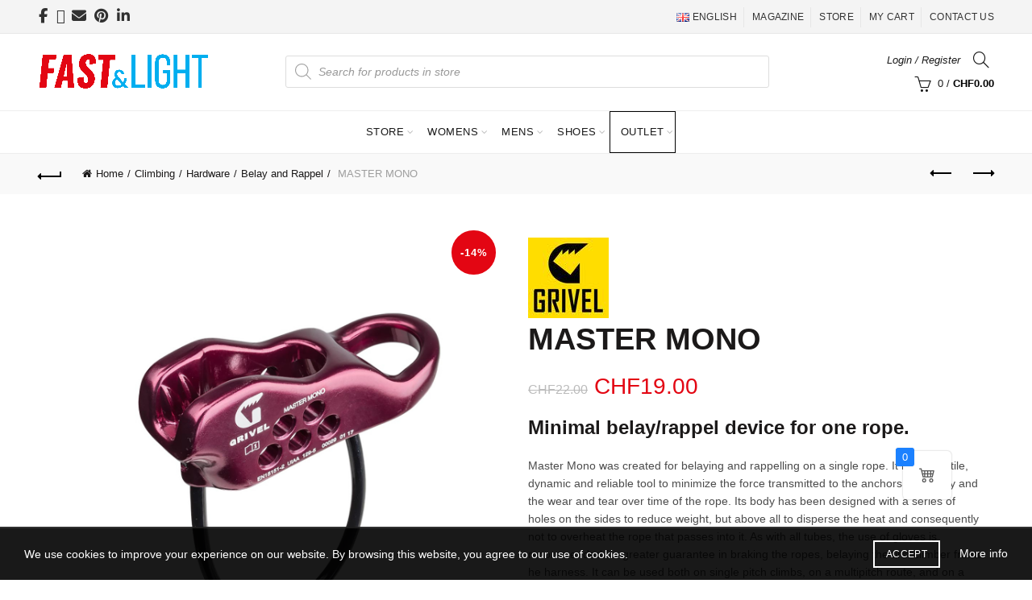

--- FILE ---
content_type: text/html; charset=UTF-8
request_url: https://fastandlight.ch/en/product/master-mono/
body_size: 57170
content:
<!DOCTYPE html><html lang="en-GB" prefix="og: https://ogp.me/ns#"><head><meta charset="UTF-8"><meta name="viewport" content="width=device-width, initial-scale=1.0, maximum-scale=1.0, user-scalable=no"><link rel="profile" href="https://gmpg.org/xfn/11"><link rel="pingback" href="https://fastandlight.ch/xmlrpc.php"><link rel="alternate" href="https://fastandlight.ch/en/product/master-mono/" hreflang="en" /><link rel="alternate" href="https://fastandlight.ch/fr/product/master-mono/" hreflang="fr" /><link rel="alternate" href="https://fastandlight.ch/de/product/master-mono/" hreflang="de" /><link media="all" href="https://fastandlight.ch/wp-content/cache/autoptimize/1/css/autoptimize_e60735efa88bbb4f718979903048628a.css" rel="stylesheet"><title>Grivel MASTER MONO - Fast and Light</title><meta name="description" content="Minimal belay/rappel device for one rope. Master Mono was created for belaying and rappelling on a single rope. It is a versatile, dynamic and reliable tool to minimize the force transmitted to the anchors, the belay and the wear and tear over time of the rope. Its body has been designed with a series of holes on the sides to reduce weight, but above all to disperse the heat and consequently not to overheat the rope that passes into it. As with all tubes, the use of gloves is recommended for greater guarantee in braking the ropes, belaying the first climber fromt he harness. It can be used both on single pitch climbs, on a multipitch route, and on a classic wall where you don&#039;t want to stress the anchors."/><meta name="robots" content="follow, index, max-snippet:-1, max-video-preview:-1, max-image-preview:large"/><link rel="canonical" href="https://fastandlight.ch/en/product/master-mono/" /><meta property="og:locale" content="en_GB" /><meta property="og:type" content="product" /><meta property="og:title" content="Grivel MASTER MONO - Fast and Light" /><meta property="og:description" content="Minimal belay/rappel device for one rope. Master Mono was created for belaying and rappelling on a single rope. It is a versatile, dynamic and reliable tool to minimize the force transmitted to the anchors, the belay and the wear and tear over time of the rope. Its body has been designed with a series of holes on the sides to reduce weight, but above all to disperse the heat and consequently not to overheat the rope that passes into it. As with all tubes, the use of gloves is recommended for greater guarantee in braking the ropes, belaying the first climber fromt he harness. It can be used both on single pitch climbs, on a multipitch route, and on a classic wall where you don&#039;t want to stress the anchors." /><meta property="og:url" content="https://fastandlight.ch/en/product/master-mono/" /><meta property="og:site_name" content="Fast and Light" /><meta property="og:updated_time" content="2025-07-10T10:10:17+02:00" /><meta property="og:image" content="https://fastandlight.ch/wp-content/uploads/2022/10/grivel-belay-devices-master-mono-1.jpg" /><meta property="og:image:secure_url" content="https://fastandlight.ch/wp-content/uploads/2022/10/grivel-belay-devices-master-mono-1.jpg" /><meta property="og:image:width" content="1250" /><meta property="og:image:height" content="1250" /><meta property="og:image:alt" content="grivel belay devices master mono" /><meta property="og:image:type" content="image/jpeg" /><meta property="product:price:amount" content="19" /><meta property="product:price:currency" content="CHF" /><meta property="product:availability" content="instock" /><meta name="twitter:card" content="summary_large_image" /><meta name="twitter:title" content="Grivel MASTER MONO - Fast and Light" /><meta name="twitter:description" content="Minimal belay/rappel device for one rope. Master Mono was created for belaying and rappelling on a single rope. It is a versatile, dynamic and reliable tool to minimize the force transmitted to the anchors, the belay and the wear and tear over time of the rope. Its body has been designed with a series of holes on the sides to reduce weight, but above all to disperse the heat and consequently not to overheat the rope that passes into it. As with all tubes, the use of gloves is recommended for greater guarantee in braking the ropes, belaying the first climber fromt he harness. It can be used both on single pitch climbs, on a multipitch route, and on a classic wall where you don&#039;t want to stress the anchors." /><meta name="twitter:image" content="https://fastandlight.ch/wp-content/uploads/2022/10/grivel-belay-devices-master-mono-1.jpg" /><meta name="twitter:label1" content="Price" /><meta name="twitter:data1" content="&#067;&#072;&#070;19.00" /><meta name="twitter:label2" content="Availability" /><meta name="twitter:data2" content="Only 1 left in stock" /> <script type="application/ld+json" class="rank-math-schema">{"@context":"https://schema.org","@graph":[{"@type":"Place","@id":"https://fastandlight.ch/#place","address":{"@type":"PostalAddress","streetAddress":"Pr\u00e9 de l'Oie 4","addressLocality":"Yvorne","addressRegion":"Vaud","postalCode":"1853","addressCountry":"Switzerland"}},{"@type":["SportingGoodsStore","Organization"],"@id":"https://fastandlight.ch/#organization","name":"Fast and Light sarl.","url":"https://fastandlight.ch/","email":"info@fastandlight.ch","address":{"@type":"PostalAddress","streetAddress":"Pr\u00e9 de l'Oie 4","addressLocality":"Yvorne","addressRegion":"Vaud","postalCode":"1853","addressCountry":"Switzerland"},"logo":{"@type":"ImageObject","@id":"https://fastandlight.ch/#logo","url":"https://fastandlight.ch/wp-content/uploads/2019/08/Logo-Fast-and-Light-red-gray-330.jpg","contentUrl":"https://fastandlight.ch/wp-content/uploads/2019/08/Logo-Fast-and-Light-red-gray-330.jpg","caption":"Fast and Light","inLanguage":"en-GB","width":"330","height":"80"},"priceRange":"$ - $$$","location":{"@id":"https://fastandlight.ch/#place"},"image":{"@id":"https://fastandlight.ch/#logo"},"telephone":"+4178 751 95 93"},{"@type":"WebSite","@id":"https://fastandlight.ch/#website","url":"https://fastandlight.ch","name":"Fast and Light","publisher":{"@id":"https://fastandlight.ch/#organization"},"inLanguage":"en-GB"},{"@type":"ImageObject","@id":"https://fastandlight.ch/wp-content/uploads/2022/10/grivel-belay-devices-master-mono-1.jpg","url":"https://fastandlight.ch/wp-content/uploads/2022/10/grivel-belay-devices-master-mono-1.jpg","width":"1250","height":"1250","caption":"grivel belay devices master mono","inLanguage":"en-GB"},{"@type":"ItemPage","@id":"https://fastandlight.ch/en/product/master-mono/#webpage","url":"https://fastandlight.ch/en/product/master-mono/","name":"Grivel MASTER MONO - Fast and Light","datePublished":"2022-10-04T12:15:52+02:00","dateModified":"2025-07-10T10:10:17+02:00","isPartOf":{"@id":"https://fastandlight.ch/#website"},"primaryImageOfPage":{"@id":"https://fastandlight.ch/wp-content/uploads/2022/10/grivel-belay-devices-master-mono-1.jpg"},"inLanguage":"en-GB"},{"@type":"Product","name":"Grivel MASTER MONO - Fast and Light","description":"Minimal belay/rappel device for one rope. Master Mono was created for belaying and rappelling on a single rope. It is a versatile, dynamic and reliable tool to minimize the force transmitted to the anchors, the belay and the wear and tear over time of the rope. Its body has been designed with a series of holes on the sides to reduce weight, but above all to disperse the heat and consequently not to overheat the rope that passes into it. As with all tubes, the use of gloves is recommended for greater guarantee in braking the ropes, belaying the first climber fromt he harness. It can be used both on single pitch climbs, on a multipitch route, and on a classic wall where you don't want to stress the anchors.","sku":"grivel-RTMAMB","category":"Grivel &gt; Climbing Devices","mainEntityOfPage":{"@id":"https://fastandlight.ch/en/product/master-mono/#webpage"},"image":[{"@type":"ImageObject","url":"https://fastandlight.ch/wp-content/uploads/2022/10/grivel-belay-devices-master-mono-1.jpg","height":"1250","width":"1250"}],"offers":{"@type":"Offer","price":"19.00","priceCurrency":"CHF","priceValidUntil":"2027-12-31","availability":"http://schema.org/InStock","itemCondition":"NewCondition","url":"https://fastandlight.ch/en/product/master-mono/","seller":{"@type":"Organization","@id":"https://fastandlight.ch/","name":"Fast and Light","url":"https://fastandlight.ch","logo":"https://fastandlight.ch/wp-content/uploads/2019/08/Logo-Fast-and-Light-red-gray-330.jpg"}},"@id":"https://fastandlight.ch/en/product/master-mono/#richSnippet"}]}</script> <link rel='dns-prefetch' href='//www.googletagmanager.com' /><link rel="alternate" type="application/rss+xml" title="Fast and Light &raquo; Feed" href="https://fastandlight.ch/en/feed/" /><link rel="alternate" type="application/rss+xml" title="Fast and Light &raquo; Comments Feed" href="https://fastandlight.ch/en/comments/feed/" /><link rel="alternate" title="oEmbed (JSON)" type="application/json+oembed" href="https://fastandlight.ch/wp-json/oembed/1.0/embed?url=https%3A%2F%2Ffastandlight.ch%2Fen%2Fproduct%2Fmaster-mono%2F" /><link rel="alternate" title="oEmbed (XML)" type="text/xml+oembed" href="https://fastandlight.ch/wp-json/oembed/1.0/embed?url=https%3A%2F%2Ffastandlight.ch%2Fen%2Fproduct%2Fmaster-mono%2F&#038;format=xml" /><style id='wp-img-auto-sizes-contain-inline-css' type='text/css'>img:is([sizes=auto i],[sizes^="auto," i]){contain-intrinsic-size:3000px 1500px}
/*# sourceURL=wp-img-auto-sizes-contain-inline-css */</style><style id='woocommerce-inline-inline-css' type='text/css'>.woocommerce form .form-row .required { visibility: visible; }
/*# sourceURL=woocommerce-inline-inline-css */</style><style id='crp-style-rounded-thumbs-inline-css' type='text/css'>.crp_related.crp-rounded-thumbs a {
				width: 150px;
                height: 150px;
				text-decoration: none;
			}
			.crp_related.crp-rounded-thumbs img {
				max-width: 150px;
				margin: auto;
			}
			.crp_related.crp-rounded-thumbs .crp_title {
				width: 100%;
			}
			
/*# sourceURL=crp-style-rounded-thumbs-inline-css */</style> <script type="text/template" id="tmpl-variation-template"><div class="woocommerce-variation-description">{{{ data.variation.variation_description }}}</div>
	<div class="woocommerce-variation-price">{{{ data.variation.price_html }}}</div>
	<div class="woocommerce-variation-availability">{{{ data.variation.availability_html }}}</div></script> <script type="text/template" id="tmpl-unavailable-variation-template"><p role="alert">Sorry, this product is unavailable. Please choose a different combination.</p></script> <script type="text/javascript" id="woocommerce-google-analytics-integration-gtag-js-after">/* Google Analytics for WooCommerce (gtag.js) */
					window.dataLayer = window.dataLayer || [];
					function gtag(){dataLayer.push(arguments);}
					// Set up default consent state.
					for ( const mode of [{"analytics_storage":"denied","ad_storage":"denied","ad_user_data":"denied","ad_personalization":"denied","region":["AT","BE","BG","HR","CY","CZ","DK","EE","FI","FR","DE","GR","HU","IS","IE","IT","LV","LI","LT","LU","MT","NL","NO","PL","PT","RO","SK","SI","ES","SE","GB","CH"]}] || [] ) {
						gtag( "consent", "default", { "wait_for_update": 500, ...mode } );
					}
					gtag("js", new Date());
					gtag("set", "developer_id.dOGY3NW", true);
					gtag("config", "G-GV0HEZPFSW", {"track_404":true,"allow_google_signals":true,"logged_in":false,"linker":{"domains":[],"allow_incoming":false},"custom_map":{"dimension1":"logged_in"}});
//# sourceURL=woocommerce-google-analytics-integration-gtag-js-after</script> <script type="text/javascript" src="https://fastandlight.ch/wp-includes/js/jquery/jquery.min.js" id="jquery-core-js"></script> <script type="text/javascript" id="edw-scripts-js-extra">var edwConfig = {"url":"https://fastandlight.ch/wp-admin/admin-ajax.php"};
//# sourceURL=edw-scripts-js-extra</script> <script type="text/javascript" src="https://fastandlight.ch/wp-content/cache/autoptimize/1/js/autoptimize_single_7a7d688101e7ab9403b94fbf389f8b87.js?edw=true&amp;v=1.4.5&amp;ver=6.9" id="edw-scripts-js"></script> <script type="text/javascript" src="https://fastandlight.ch/wp-content/plugins/woocommerce/assets/js/jquery-blockui/jquery.blockUI.min.js" id="wc-jquery-blockui-js" data-wp-strategy="defer"></script> <script type="text/javascript" id="wc-add-to-cart-js-extra">var wc_add_to_cart_params = {"ajax_url":"/wp-admin/admin-ajax.php","wc_ajax_url":"/en/?wc-ajax=%%endpoint%%","i18n_view_cart":"View basket","cart_url":"https://fastandlight.ch/en/cart/","is_cart":"","cart_redirect_after_add":"no"};
//# sourceURL=wc-add-to-cart-js-extra</script> <script type="text/javascript" src="https://fastandlight.ch/wp-content/plugins/woocommerce/assets/js/frontend/add-to-cart.min.js" id="wc-add-to-cart-js" data-wp-strategy="defer"></script> <script type="text/javascript" src="https://fastandlight.ch/wp-content/plugins/woocommerce/assets/js/zoom/jquery.zoom.min.js" id="wc-zoom-js" defer="defer" data-wp-strategy="defer"></script> <script type="text/javascript" id="wc-single-product-js-extra">var wc_single_product_params = {"i18n_required_rating_text":"Please select a rating","i18n_rating_options":["1 of 5 stars","2 of 5 stars","3 of 5 stars","4 of 5 stars","5 of 5 stars"],"i18n_product_gallery_trigger_text":"View full-screen image gallery","review_rating_required":"yes","flexslider":{"rtl":false,"animation":"slide","smoothHeight":true,"directionNav":false,"controlNav":"thumbnails","slideshow":false,"animationSpeed":500,"animationLoop":false,"allowOneSlide":false},"zoom_enabled":"","zoom_options":[],"photoswipe_enabled":"","photoswipe_options":{"shareEl":false,"closeOnScroll":false,"history":false,"hideAnimationDuration":0,"showAnimationDuration":0},"flexslider_enabled":""};
//# sourceURL=wc-single-product-js-extra</script> <script type="text/javascript" src="https://fastandlight.ch/wp-content/plugins/woocommerce/assets/js/frontend/single-product.min.js" id="wc-single-product-js" defer="defer" data-wp-strategy="defer"></script> <script type="text/javascript" src="https://fastandlight.ch/wp-content/plugins/woocommerce/assets/js/js-cookie/js.cookie.min.js" id="wc-js-cookie-js" data-wp-strategy="defer"></script> <script type="text/javascript" id="woocommerce-js-extra">var woocommerce_params = {"ajax_url":"/wp-admin/admin-ajax.php","wc_ajax_url":"/en/?wc-ajax=%%endpoint%%","i18n_password_show":"Show password","i18n_password_hide":"Hide password"};
//# sourceURL=woocommerce-js-extra</script> <script type="text/javascript" src="https://fastandlight.ch/wp-content/plugins/woocommerce/assets/js/frontend/woocommerce.min.js" id="woocommerce-js" defer="defer" data-wp-strategy="defer"></script> <script type="text/javascript" src="https://fastandlight.ch/wp-content/cache/autoptimize/1/js/autoptimize_single_4ad474e3e3475e508182e1073c80c80a.js" id="vc_woocommerce-add-to-cart-js-js"></script> <script type="text/javascript" src="https://fastandlight.ch/wp-content/plugins/woocommerce/assets/js/frontend/cart-fragments.min.js" id="wc-cart-fragments-js" defer="defer" data-wp-strategy="defer"></script> <script type="text/javascript" src="https://fastandlight.ch/wp-includes/js/underscore.min.js" id="underscore-js"></script> <script type="text/javascript" id="wp-util-js-extra">var _wpUtilSettings = {"ajax":{"url":"/wp-admin/admin-ajax.php"}};
//# sourceURL=wp-util-js-extra</script> <script type="text/javascript" src="https://fastandlight.ch/wp-includes/js/wp-util.min.js" id="wp-util-js"></script> <script type="text/javascript" id="wc-add-to-cart-variation-js-extra">var wc_add_to_cart_variation_params = {"wc_ajax_url":"/en/?wc-ajax=%%endpoint%%","i18n_no_matching_variations_text":"Sorry, no products matched your selection. Please choose a different combination.","i18n_make_a_selection_text":"Please select some product options before adding this product to your basket.","i18n_unavailable_text":"Sorry, this product is unavailable. Please choose a different combination.","i18n_reset_alert_text":"Your selection has been reset. Please select some product options before adding this product to your cart."};
//# sourceURL=wc-add-to-cart-variation-js-extra</script> <script type="text/javascript" src="https://fastandlight.ch/wp-content/plugins/woocommerce/assets/js/frontend/add-to-cart-variation.min.js" id="wc-add-to-cart-variation-js" defer="defer" data-wp-strategy="defer"></script> <link rel="https://api.w.org/" href="https://fastandlight.ch/wp-json/" /><link rel="alternate" title="JSON" type="application/json" href="https://fastandlight.ch/wp-json/wp/v2/product/113795" /> <style type="text/css" media="screen">.g { margin:0px; padding:0px; overflow:hidden; line-height:1; zoom:1; }
	.g img { height:auto; }
	.g-col { position:relative; float:left; }
	.g-col:first-child { margin-left: 0; }
	.g-col:last-child { margin-right: 0; }
	@media only screen and (max-width: 480px) {
		.g-col, .g-dyn, .g-single { width:100%; margin-left:0; margin-right:0; }
	}</style>   <script async src="https://www.googletagmanager.com/gtag/js?id=UA-110691266-1"></script> <script>window.dataLayer = window.dataLayer || [];
			function gtag(){dataLayer.push(arguments);}
			gtag('js', new Date());
			gtag('config', 'UA-110691266-1');</script> <style>.dgwt-wcas-ico-magnifier,.dgwt-wcas-ico-magnifier-handler{max-width:20px}.dgwt-wcas-search-wrapp{max-width:600px}</style><style>/* Subcategory nav wrapper */
    .subcategory-navigation {
        background: transparent;
        padding: 0;
        margin: 0;
        border: none;
        position: relative;
        z-index: 10;
    }

    /* Subcategory list container */
    .subcategory-menu {
        list-style: none;
        margin: 0;
        padding: 20px 0 10px;
        display: flex;
        flex-wrap: wrap;
        justify-content: center; /* Centered */
        gap: 10px;
    }

    /* Each item */
    .subcategory-menu li {
        margin: 0;
    }

    /* Links */
    .subcategory-menu li a {
        display: block;
        padding: 8px 14px;
        text-decoration: none;
        color: #444;
        font-size: 15px;
        background: #f1f1f1;
        border-radius: 4px;
        transition: all 0.2s ease;
    }

    .subcategory-menu li a:hover {
        background: #007cba;
        color: #fff;
    }

    .subcategory-menu li.current-subcategory a {
        background: #007cba;
        color: #fff;
        font-weight: bold;
    }

    /* Optional: prevent overlapping */
    body .subcategory-navigation {
        clear: both;
    }</style><meta name="theme-color" content="#00aeef"><style>/* Shop popup */
			
			.basel-promo-popup {
			   max-width: 900px;
			}
	
            .site-logo {
                width: 10%;
            }    

            .site-logo img {
                max-width: 212px;
                max-height: 95px;
            }    

                            .right-column {
                    width: 200px;
                }  
            
                            .basel-woocommerce-layered-nav .basel-scroll-content {
                    max-height: 280px;
                }
            
			/* header Banner */
			body .header-banner {
				height: 40px;
			}
	
			body.header-banner-display .website-wrapper {
				margin-top:40px;
			}	

            /* Topbar height configs */

			.topbar-menu ul > li {
				line-height: 42px;
			}
			
			.topbar-wrapp,
			.topbar-content:before {
				height: 42px;
			}
			
			.sticky-header-prepared.basel-top-bar-on .header-shop, 
			.sticky-header-prepared.basel-top-bar-on .header-split,
			.enable-sticky-header.basel-header-overlap.basel-top-bar-on .main-header {
				top: 42px;
			}

            /* Header height configs */

            /* Limit logo image height for according to header height */
            .site-logo img {
                max-height: 95px;
            } 

            /* And for sticky header logo also */
            .act-scroll .site-logo img,
            .header-clone .site-logo img {
                max-height: 75px;
            }   

            /* Set sticky headers height for cloned headers based on menu links line height */
            .header-clone .main-nav .menu > li > a {
                height: 75px;
                line-height: 75px;
            } 

            /* Height for switch logos */

            .sticky-header-real:not(.global-header-menu-top) .switch-logo-enable .basel-logo {
                height: 95px;
            }

            .sticky-header-real:not(.global-header-menu-top) .act-scroll .switch-logo-enable .basel-logo {
                height: 75px;
            }

            .sticky-header-real:not(.global-header-menu-top) .act-scroll .switch-logo-enable {
                transform: translateY(-75px);
            }

                            /* Header height for layouts that don't have line height for menu links */
                .wrapp-header {
                    min-height: 95px;
                } 
            
            
            
            
            /* Page headings settings for heading overlap. Calculate on the header height base */

            .basel-header-overlap .title-size-default,
            .basel-header-overlap .title-size-small,
            .basel-header-overlap .title-shop.without-title.title-size-default,
            .basel-header-overlap .title-shop.without-title.title-size-small {
                padding-top: 135px;
            }


            .basel-header-overlap .title-shop.without-title.title-size-large,
            .basel-header-overlap .title-size-large {
                padding-top: 215px;
            }

            @media (max-width: 991px) {

				/* header Banner */
				body .header-banner {
					height: 40px;
				}
	
				body.header-banner-display .website-wrapper {
					margin-top:40px;
				}

	            /* Topbar height configs */
				.topbar-menu ul > li {
					line-height: 38px;
				}
				
				.topbar-wrapp,
				.topbar-content:before {
					height: 38px;
				}
				
				.sticky-header-prepared.basel-top-bar-on .header-shop, 
				.sticky-header-prepared.basel-top-bar-on .header-split,
				.enable-sticky-header.basel-header-overlap.basel-top-bar-on .main-header {
					top: 38px;
				}

                /* Set header height for mobile devices */
                .main-header .wrapp-header {
                    min-height: 60px;
                } 

                /* Limit logo image height for mobile according to mobile header height */
                .site-logo img {
                    max-height: 60px;
                }   

                /* Limit logo on sticky header. Both header real and header cloned */
                .act-scroll .site-logo img,
                .header-clone .site-logo img {
                    max-height: 60px;
                }

                /* Height for switch logos */

                .main-header .switch-logo-enable .basel-logo {
                    height: 60px;
                }

                .sticky-header-real:not(.global-header-menu-top) .act-scroll .switch-logo-enable .basel-logo {
                    height: 60px;
                }

                .sticky-header-real:not(.global-header-menu-top) .act-scroll .switch-logo-enable {
                    transform: translateY(-60px);
                }

                /* Page headings settings for heading overlap. Calculate on the MOBILE header height base */
                .basel-header-overlap .title-size-default,
                .basel-header-overlap .title-size-small,
                .basel-header-overlap .title-shop.without-title.title-size-default,
                .basel-header-overlap .title-shop.without-title.title-size-small {
                    padding-top: 80px;
                }

                .basel-header-overlap .title-shop.without-title.title-size-large,
                .basel-header-overlap .title-size-large {
                    padding-top: 120px;
                }
 
            }

                                                .wpb_revslider_element [data-type=text],
                    .wpb_revslider_element [data-type=button] {
                        font-family: Lato !important;
                    }
                
                                    .wpb_revslider_element h1[data-type=text],
                    .wpb_revslider_element h2[data-type=text],
                    .wpb_revslider_element h3[data-type=text],
                    .wpb_revslider_element h4[data-type=text],
                    .wpb_revslider_element h5[data-type=text],
                    .wpb_revslider_element h6[data-type=text] {
                        font-family: Poppins !important;
                    }
                                 
            .basel-more-cat:not(.basel-show-cat) .menu > .menu-item:nth-child(n+6):not(:last-child) {
                        display: none;
                   }.basel-more-cat .menu > .menu-item:nth-child(n+6) {
                       animation: fade-in .3s ease both;
                   }
                   .basel-show-cat .menu .basel-more-cat-btn {
                       display: none;
                   }</style> <script type="text/javascript">(function ($) {
    $(document).ready(function () {
		var $flags = $('[name="dgwt_wcas"]');
		
		if($flags.length){
		    $flags.remove();
		}
    });
})(jQuery);</script> <noscript><style>.woocommerce-product-gallery{ opacity: 1 !important; }</style></noscript><meta name="generator" content="Powered by WPBakery Page Builder - drag and drop page builder for WordPress."/><meta name="generator" content="Powered by Slider Revolution 6.7.38 - responsive, Mobile-Friendly Slider Plugin for WordPress with comfortable drag and drop interface." /><link rel="icon" href="https://fastandlight.ch/wp-content/uploads/2025/07/Fast-and-Light-logo-FL-500-64x64.png" sizes="32x32" /><link rel="icon" href="https://fastandlight.ch/wp-content/uploads/2025/07/Fast-and-Light-logo-FL-500-300x300.png" sizes="192x192" /><link rel="apple-touch-icon" href="https://fastandlight.ch/wp-content/uploads/2025/07/Fast-and-Light-logo-FL-500-300x300.png" /><meta name="msapplication-TileImage" content="https://fastandlight.ch/wp-content/uploads/2025/07/Fast-and-Light-logo-FL-500-300x300.png" /> <script>function setREVStartSize(e){
			//window.requestAnimationFrame(function() {
				window.RSIW = window.RSIW===undefined ? window.innerWidth : window.RSIW;
				window.RSIH = window.RSIH===undefined ? window.innerHeight : window.RSIH;
				try {
					var pw = document.getElementById(e.c).parentNode.offsetWidth,
						newh;
					pw = pw===0 || isNaN(pw) || (e.l=="fullwidth" || e.layout=="fullwidth") ? window.RSIW : pw;
					e.tabw = e.tabw===undefined ? 0 : parseInt(e.tabw);
					e.thumbw = e.thumbw===undefined ? 0 : parseInt(e.thumbw);
					e.tabh = e.tabh===undefined ? 0 : parseInt(e.tabh);
					e.thumbh = e.thumbh===undefined ? 0 : parseInt(e.thumbh);
					e.tabhide = e.tabhide===undefined ? 0 : parseInt(e.tabhide);
					e.thumbhide = e.thumbhide===undefined ? 0 : parseInt(e.thumbhide);
					e.mh = e.mh===undefined || e.mh=="" || e.mh==="auto" ? 0 : parseInt(e.mh,0);
					if(e.layout==="fullscreen" || e.l==="fullscreen")
						newh = Math.max(e.mh,window.RSIH);
					else{
						e.gw = Array.isArray(e.gw) ? e.gw : [e.gw];
						for (var i in e.rl) if (e.gw[i]===undefined || e.gw[i]===0) e.gw[i] = e.gw[i-1];
						e.gh = e.el===undefined || e.el==="" || (Array.isArray(e.el) && e.el.length==0)? e.gh : e.el;
						e.gh = Array.isArray(e.gh) ? e.gh : [e.gh];
						for (var i in e.rl) if (e.gh[i]===undefined || e.gh[i]===0) e.gh[i] = e.gh[i-1];
											
						var nl = new Array(e.rl.length),
							ix = 0,
							sl;
						e.tabw = e.tabhide>=pw ? 0 : e.tabw;
						e.thumbw = e.thumbhide>=pw ? 0 : e.thumbw;
						e.tabh = e.tabhide>=pw ? 0 : e.tabh;
						e.thumbh = e.thumbhide>=pw ? 0 : e.thumbh;
						for (var i in e.rl) nl[i] = e.rl[i]<window.RSIW ? 0 : e.rl[i];
						sl = nl[0];
						for (var i in nl) if (sl>nl[i] && nl[i]>0) { sl = nl[i]; ix=i;}
						var m = pw>(e.gw[ix]+e.tabw+e.thumbw) ? 1 : (pw-(e.tabw+e.thumbw)) / (e.gw[ix]);
						newh =  (e.gh[ix] * m) + (e.tabh + e.thumbh);
					}
					var el = document.getElementById(e.c);
					if (el!==null && el) el.style.height = newh+"px";
					el = document.getElementById(e.c+"_wrapper");
					if (el!==null && el) {
						el.style.height = newh+"px";
						el.style.display = "block";
					}
				} catch(e){
					console.log("Failure at Presize of Slider:" + e)
				}
			//});
		  };</script> <style type="text/css" id="wp-custom-css">.title-shop {height:350px;}</style><style data-type="basel-dynamic-css">.page-title-default{background-color:#e5e5e5;}.topbar-wrapp{background-color:#f4f4f4;}.main-header{border-style:solid;}.footer-container{background-color:#2b2b2b;}body, p, .widget_nav_mega_menu .menu > li > a, 
.mega-navigation .menu > li > a,
.basel-navigation .menu > li.menu-item-design-full-width .sub-sub-menu li a, 
.basel-navigation .menu > li.menu-item-design-sized .sub-sub-menu li a,
.basel-navigation .menu > li.menu-item-design-default .sub-menu li a,
.font-default
		{font-family: "Lato", Arial, Helvetica, sans-serif;}h1 a, h2 a, h3 a, h4 a, h5 a, h6 a, h1, h2, h3, h4, h5, h6, .title, table th,
.wc-tabs li a,
.masonry-filter li a,
.woocommerce .cart-empty,
.basel-navigation .menu > li.menu-item-design-full-width .sub-menu > li > a, 
.basel-navigation .menu > li.menu-item-design-sized .sub-menu > li > a,
.mega-menu-list > li > a,
fieldset legend,
table th,
.basel-empty-compare,
.compare-field,
.compare-value:before,
.color-scheme-dark .info-box-inner h1,
.color-scheme-dark .info-box-inner h2,
.color-scheme-dark .info-box-inner h3,
.color-scheme-dark .info-box-inner h4,
.color-scheme-dark .info-box-inner h5,
.color-scheme-dark .info-box-inner h6

		{font-family: "Poppins", Arial, Helvetica, sans-serif;font-weight: 600;}

.product-title a,
.post-slide .entry-title a,
.category-grid-item .hover-mask h3,
.basel-search-full-screen .basel-search-inner input[type="text"],
.blog-post-loop .entry-title,
.post-title-large-image .entry-title,
.single-product-content .entry-title,
.basel-entities-title
		{font-family: "Lato", Arial, Helvetica, sans-serif;}.title-alt, .subtitle, .font-alt, .basel-entry-meta{font-family: "Lato", Arial, Helvetica, sans-serif;}.main-nav .menu > li > a{font-family: "Lato", Arial, Helvetica, sans-serif;font-size: 13px;}@media (max-width: 1024px){.main-nav .menu > li > a{font-size: 9px;}}@media (max-width: 767px){.main-nav .menu > li > a{font-size: 10px;}}.color-primary,.mobile-nav ul li.current-menu-item > a,.main-nav .menu > li.current-menu-item > a,.main-nav .menu > li.onepage-link.current-menu-item > a,.main-nav .menu > li > a:hover,.basel-navigation .menu>li.menu-item-design-default ul li:hover>a,.basel-navigation .menu > li.menu-item-design-full-width .sub-menu li a:hover, .basel-navigation .menu > li.menu-item-design-sized .sub-menu li a:hover,.basel-product-categories.responsive-cateogires li.current-cat > a, .basel-product-categories.responsive-cateogires li.current-cat-parent > a,.basel-product-categories.responsive-cateogires li.current-cat-ancestor > a,.basel-my-account-links a:hover:before,.mega-menu-list > li > a:hover,.mega-menu-list .sub-sub-menu li a:hover,a[href^=tel],.topbar-menu ul > li > .sub-menu-dropdown li > a:hover,.btn.btn-color-primary.btn-style-bordered,.button.btn-color-primary.btn-style-bordered,button.btn-color-primary.btn-style-bordered,.added_to_cart.btn-color-primary.btn-style-bordered,input[type=submit].btn-color-primary.btn-style-bordered,a.login-to-prices-msg,a.login-to-prices-msg:hover,.basel-dark .single-product-content .entry-summary .yith-wcwl-add-to-wishlist .yith-wcwl-wishlistaddedbrowse a:before, .basel-dark .single-product-content .entry-summary .yith-wcwl-add-to-wishlist .yith-wcwl-wishlistexistsbrowse a:before,.basel-dark .read-more-section .btn-read-more,.basel-dark .basel-load-more,.basel-dark .color-primary,.basel-hover-link .swap-elements .btn-add a,.basel-hover-link .swap-elements .btn-add a:hover,.blog-post-loop .entry-title a:hover,.blog-post-loop.sticky .entry-title:before,.post-slide .entry-title a:hover,.comments-area .reply a,.single-post-navigation a:hover,blockquote footer:before,blockquote cite,.format-quote .entry-content blockquote cite, .format-quote .entry-content blockquote cite a,.basel-entry-meta .meta-author a,.search-no-results.woocommerce .site-content:before,.search-no-results .not-found .entry-header:before,.login-form-footer .lost_password:hover,.error404 .page-title,.menu-label-new:after,.widget_shopping_cart .product_list_widget li .quantity .amount,.product_list_widget li ins .amount,.price ins > .amount,.price ins,.single-product .price,.single-product .price .amount,.popup-quick-view .price,.popup-quick-view .price .amount,.basel-products-nav .product-short .price,.basel-products-nav .product-short .price .amount,.star-rating span:before,.comment-respond .stars a:hover:after,.comment-respond .stars a.active:after,.single-product-content .comment-form .stars span a:hover,.single-product-content .comment-form .stars span a.active,.tabs-layout-accordion .basel-tab-wrapper .basel-accordion-title:hover,.tabs-layout-accordion .basel-tab-wrapper .basel-accordion-title.active,.single-product-content .woocommerce-product-details__short-description ul > li:before, .single-product-content #tab-description ul > li:before, .blog-post-loop .entry-content ul > li:before, .comments-area .comment-list li ul > li:before,.brands-list .brand-item a:hover,.footer-container .footer-widget-collapse.footer-widget-opened .widget-title:after,.sidebar-widget li a:hover, .filter-widget li a:hover,.sidebar-widget li > ul li a:hover, .filter-widget li > ul li a:hover,.basel-price-filter ul li a:hover .amount,.basel-hover-effect-4 .swap-elements > a,.basel-hover-effect-4 .swap-elements > a:hover,.product-grid-item .basel-product-cats a:hover, .product-grid-item .basel-product-brands-links a:hover,.wishlist_table tr td.product-price ins .amount,.basel-buttons .product-compare-button > a.added:before,.basel-buttons .basel-wishlist-btn > a.added:before,.single-product-content .entry-summary .yith-wcwl-add-to-wishlist a:hover,.single-product-content .container .entry-summary .yith-wcwl-add-to-wishlist a:hover:before,.single-product-content .entry-summary .yith-wcwl-add-to-wishlist .yith-wcwl-wishlistaddedbrowse a:before, .single-product-content .entry-summary .yith-wcwl-add-to-wishlist .yith-wcwl-wishlistexistsbrowse a:before,.single-product-content .entry-summary .yith-wcwl-add-to-wishlist .yith-wcwl-add-button.feid-in > a:before,.basel-sticky-btn .basel-sticky-btn-wishlist a.added, .basel-sticky-btn .basel-sticky-btn-wishlist a:hover,.single-product-content .entry-summary .wishlist-btn-wrapper a:hover,.single-product-content .entry-summary .wishlist-btn-wrapper a:hover:before,.single-product-content .entry-summary .wishlist-btn-wrapper a.added:before,.vendors-list ul li a:hover,.product-list-item .product-list-buttons .basel-wishlist-btn a:hover,.product-list-item .product-list-buttons .product-compare-button a:hover,.product-list-item .product-list-buttons .basel-wishlist-btn > a.added:before,.product-list-item .product-list-buttons .product-compare-button > a.added:before,.basel-sticky-btn .basel-sticky-btn-compare a.added, .basel-sticky-btn .basel-sticky-btn-compare a:hover,.single-product-content .entry-summary .compare-btn-wrapper a:hover,.single-product-content .entry-summary .compare-btn-wrapper a:hover:before,.single-product-content .entry-summary .compare-btn-wrapper a.added:before,.single-product-content .entry-summary .basel-sizeguide-btn:hover,.single-product-content .entry-summary .basel-sizeguide-btn:hover:before,.blog-post-loop .entry-content ul li:before,.basel-menu-price .menu-price-price,.basel-menu-price.cursor-pointer:hover .menu-price-title,.comments-area #cancel-comment-reply-link:hover,.comments-area .comment-body .comment-edit-link:hover,.popup-quick-view .entry-summary .entry-title a:hover,.wpb_text_column ul:not(.social-icons) > li:before,.widget_product_categories .basel-cats-toggle:hover,.widget_product_categories .toggle-active,.widget_product_categories li.current-cat-parent > a, .widget_product_categories li.current-cat > a,.woocommerce-checkout-review-order-table tfoot .order-total td .amount,.widget_shopping_cart .product_list_widget li .remove:hover,.basel-active-filters .widget_layered_nav_filters ul li a .amount,.title-wrapper.basel-title-color-primary .title-subtitle,.widget_shopping_cart .widget_shopping_cart_content > .total .amount,.color-scheme-light .vc_tta-tabs.vc_tta-tabs-position-top.vc_tta-style-classic .vc_tta-tab.vc_active > a,.wpb-js-composer .vc_tta.vc_general.vc_tta-style-classic .vc_tta-tab.vc_active > a,.basel-free-progress-bar .amount{color:#e30613;}.wishlist-info-widget .icon-count,.compare-info-widget .icon-count,.basel-toolbar-compare .compare-count,.basel-cart-design-2 > a .basel-cart-number,.basel-cart-design-3 > a .basel-cart-number,.basel-sticky-sidebar-opener:not(.sticky-toolbar):hover,.btn.btn-color-primary,.button.btn-color-primary,button.btn-color-primary,.added_to_cart.btn-color-primary,input[type=submit].btn-color-primary,.btn.btn-color-primary:hover,.button.btn-color-primary:hover,button.btn-color-primary:hover,.added_to_cart.btn-color-primary:hover,input[type=submit].btn-color-primary:hover,.btn.btn-color-primary.btn-style-bordered:hover,.button.btn-color-primary.btn-style-bordered:hover,button.btn-color-primary.btn-style-bordered:hover,.added_to_cart.btn-color-primary.btn-style-bordered:hover,input[type=submit].btn-color-primary.btn-style-bordered:hover,.widget_shopping_cart .widget_shopping_cart_content .buttons .checkout,.widget_shopping_cart .widget_shopping_cart_content .buttons .checkout:hover,.basel-search-dropdown .basel-search-wrapper .basel-search-inner form button,.basel-search-dropdown .basel-search-wrapper .basel-search-inner form button:hover,.no-results .searchform #searchsubmit,.no-results .searchform #searchsubmit:hover,.comments-area .comment-respond input[type=submit],.comments-area .comment-respond input[type=submit]:hover,.woocommerce .cart-collaterals .cart_totals .wc-proceed-to-checkout > a.button,.woocommerce .cart-collaterals .cart_totals .wc-proceed-to-checkout > a.button:hover,.woocommerce .basel-add-gift-product,.woocommerce .basel-add-gift-product:hover,.woocommerce .checkout_coupon .button,.woocommerce .checkout_coupon .button:hover,.woocommerce .place-order button,.woocommerce .place-order button:hover,.woocommerce-order-pay #order_review .button,.woocommerce-order-pay #order_review .button:hover,.woocommerce-account button[name=track],.woocommerce-account button[name=track]:hover,.woocommerce-account button[name=save_account_details],.woocommerce-account button[name=save_account_details]:hover,.woocommerce-account button[name=save_address],.woocommerce-account button[name=save_address]:hover,.search-no-results .not-found .entry-content .searchform #searchsubmit,.search-no-results .not-found .entry-content .searchform #searchsubmit:hover,.error404 .page-content > .searchform #searchsubmit,.error404 .page-content > .searchform #searchsubmit:hover,.return-to-shop .button,.return-to-shop .button:hover,.basel-hover-excerpt .btn-add a,.basel-hover-excerpt .btn-add a:hover,.basel-hover-standard .btn-add > a,.basel-hover-standard .btn-add > a:hover,.basel-price-table .basel-plan-footer > a,.basel-price-table .basel-plan-footer > a:hover,.basel-pf-btn button,.basel-pf-btn button:hover,.basel-info-box.box-style-border .info-btn-wrapper a,.basel-info-box.box-style-border .info-btn-wrapper a:hover,.basel-info-box2.box-style-border .info-btn-wrapper a,.basel-info-box2.box-style-border .info-btn-wrapper a:hover,.basel-hover-quick .woocommerce-variation-add-to-cart .button,.basel-hover-quick .woocommerce-variation-add-to-cart .button:hover,.product-list-item .product-list-buttons > a,.product-list-item .product-list-buttons > a:hover,.wpb_video_wrapper .button-play,.pswp__share--download:hover,.basel-navigation .menu > li.callto-btn > a,.basel-navigation .menu > li.callto-btn > a:hover,.basel-dark .basel-load-more:hover,.basel-dark .basel-load-more.load-on-click + .basel-load-more-loader,.basel-dark .feedback-form .wpcf7-submit,.basel-dark .mc4wp-form input[type=submit],.basel-dark .single_add_to_cart_button,.basel-dark .basel-buy-now-btn,.basel-dark .basel-compare-col .add_to_cart_button,.basel-dark .basel-compare-col .added_to_cart,.basel-dark .basel-sticky-btn .basel-sticky-add-to-cart,.basel-dark .single-product-content .comment-form .form-submit input[type=submit],.basel-dark .basel-registration-page .basel-switch-to-register,.basel-dark .register .button, .basel-dark .login .button,.basel-dark .lost_reset_password .button,.basel-dark .wishlist_table tr td.product-add-to-cart > .add_to_cart.button, .basel-dark .woocommerce .cart-actions .coupon .button,.basel-dark .feedback-form .wpcf7-submit:hover,.basel-dark .mc4wp-form input[type=submit]:hover,.basel-dark .single_add_to_cart_button:hover,.basel-dark .basel-buy-now-btn:hover,.basel-dark .basel-compare-col .add_to_cart_button:hover,.basel-dark .basel-compare-col .added_to_cart:hover,.basel-dark .basel-sticky-btn .basel-sticky-add-to-cart:hover,.basel-dark .single-product-content .comment-form .form-submit input[type=submit]:hover,.basel-dark .basel-registration-page .basel-switch-to-register:hover, .basel-dark .register .button:hover, .basel-dark .login .button:hover, .basel-dark .lost_reset_password .button:hover, .basel-dark .wishlist_table tr td.product-add-to-cart > .add_to_cart.button:hover,.basel-dark .woocommerce .cart-actions .coupon .button:hover,.basel-progress-bar .progress-bar,.widget_price_filter .ui-slider .ui-slider-handle:after,.widget_price_filter .ui-slider .ui-slider-range,.widget_tag_cloud .tagcloud a:hover,.widget_product_tag_cloud .tagcloud a:hover,div.bbp-submit-wrapper button,div.bbp-submit-wrapper button:hover,#bbpress-forums .bbp-search-form #bbp_search_submit,#bbpress-forums .bbp-search-form #bbp_search_submit:hover,body .select2-container--default .select2-results__option--highlighted[aria-selected], .basel-add-img-msg:before,.product-video-button a:hover:before, .product-360-button a:hover:before,.mobile-nav ul li .up-icon,.scrollToTop:hover,.basel-sticky-filter-btn:hover,.categories-opened li a:active,.basel-price-table .basel-plan-price,.header-categories .secondary-header .mega-navigation,.widget_nav_mega_menu,.meta-post-categories,.slider-title:before,.title-wrapper.basel-title-style-simple .title:after,.menu-label-new,.product-label.onsale,.color-scheme-light .vc_tta-tabs.vc_tta-tabs-position-top.vc_tta-style-classic .vc_tta-tab.vc_active > a span:after,.wpb-js-composer .vc_tta.vc_general.vc_tta-style-classic .vc_tta-tab.vc_active > a span:after,.portfolio-with-bg-alt .portfolio-entry:hover .entry-header > .portfolio-info{background-color:#e30613;}.btn.btn-color-primary,.button.btn-color-primary,button.btn-color-primary,.added_to_cart.btn-color-primary,input[type=submit].btn-color-primary,.btn.btn-color-primary:hover,.button.btn-color-primary:hover,button.btn-color-primary:hover,.added_to_cart.btn-color-primary:hover,input[type=submit].btn-color-primary:hover,.btn.btn-color-primary.btn-style-bordered:hover,.button.btn-color-primary.btn-style-bordered:hover,button.btn-color-primary.btn-style-bordered:hover,.widget_shopping_cart .widget_shopping_cart_content .buttons .checkout,.widget_shopping_cart .widget_shopping_cart_content .buttons .checkout:hover,.basel-search-dropdown .basel-search-wrapper .basel-search-inner form button,.basel-search-dropdown .basel-search-wrapper .basel-search-inner form button:hover,.comments-area .comment-respond input[type=submit],.comments-area .comment-respond input[type=submit]:hover,.sidebar-container .mc4wp-form input[type=submit],.sidebar-container .mc4wp-form input[type=submit]:hover,.footer-container .mc4wp-form input[type=submit],.footer-container .mc4wp-form input[type=submit]:hover,.filters-area .mc4wp-form input[type=submit],.filters-area .mc4wp-form input[type=submit]:hover,.woocommerce .cart-collaterals .cart_totals .wc-proceed-to-checkout > a.button,.woocommerce .cart-collaterals .cart_totals .wc-proceed-to-checkout > a.button:hover,.woocommerce .basel-add-gift-product,.woocommerce .basel-add-gift-product:hover,.woocommerce .checkout_coupon .button,.woocommerce .checkout_coupon .button:hover,.woocommerce .place-order button,.woocommerce .place-order button:hover,.woocommerce-order-pay #order_review .button,.woocommerce-order-pay #order_review .button:hover,.woocommerce-account button[name=track],.woocommerce-account button[name=track]:hover,.woocommerce-account button[name=save_account_details],.woocommerce-account button[name=save_account_details]:hover,.woocommerce-account button[name=save_address],.woocommerce-account button[name=save_address]:hover,.woocommerce-page button[name=save_address]:hover,.search-no-results .not-found .entry-content .searchform #searchsubmit,.search-no-results .not-found .entry-content .searchform #searchsubmit:hover,.error404 .page-content > .searchform #searchsubmit,.error404 .page-content > .searchform #searchsubmit:hover,.no-results .searchform #searchsubmit,.no-results .searchform #searchsubmit:hover,.return-to-shop .button,.return-to-shop .button:hover,.basel-hover-excerpt .btn-add a,.basel-hover-excerpt .btn-add a:hover,.basel-hover-standard .btn-add > a,.basel-hover-standard .btn-add > a:hover,.basel-price-table .basel-plan-footer > a,.basel-price-table .basel-plan-footer > a:hover,.basel-pf-btn button,.basel-pf-btn button:hover,body .basel-info-box.box-style-border .info-btn-wrapper a,body .basel-info-box.box-style-border .info-btn-wrapper a:hover,body .basel-info-box2.box-style-border .info-btn-wrapper a,body .basel-info-box2.box-style-border .info-btn-wrapper a:hover,.basel-hover-quick .woocommerce-variation-add-to-cart .button,.basel-hover-quick .woocommerce-variation-add-to-cart .button:hover,.product-list-item .product-list-buttons > a,.product-list-item .product-list-buttons > a:hover,body .wpb_video_wrapper .button-play,.woocommerce-store-notice__dismiss-link:hover,.basel-compare-table .compare-loader:after,.basel-sticky-sidebar-opener:not(.sticky-toolbar):hover,.basel-dark .read-more-section .btn-read-more,.basel-dark .basel-load-more,.basel-dark .basel-load-more:hover,.basel-dark .feedback-form .wpcf7-submit,.basel-dark .mc4wp-form input[type=submit],.basel-dark .single_add_to_cart_button,.basel-dark .basel-buy-now-btn,.basel-dark .basel-compare-col .add_to_cart_button,.basel-dark .basel-compare-col .added_to_cart,.basel-dark .basel-sticky-btn .basel-sticky-add-to-cart,.basel-dark .single-product-content .comment-form .form-submit input[type=submit],.basel-dark .basel-registration-page .basel-switch-to-register,.basel-dark .register .button, .basel-dark .login .button,.basel-dark .lost_reset_password .button,.basel-dark .wishlist_table tr td.product-add-to-cart > .add_to_cart.button, .basel-dark .woocommerce .cart-actions .coupon .button,.basel-dark .feedback-form .wpcf7-submit:hover,.basel-dark .mc4wp-form input[type=submit]:hover,.basel-dark .single_add_to_cart_button:hover,.basel-dark .basel-buy-now-btn:hover,.basel-dark .basel-compare-col .add_to_cart_button:hover,.basel-dark .basel-compare-col .added_to_cart:hover,.basel-dark .basel-sticky-btn .basel-sticky-add-to-cart:hover,.basel-dark .single-product-content .comment-form .form-submit input[type=submit]:hover,.basel-dark .basel-registration-page .basel-switch-to-register:hover,.basel-dark .register .button:hover, .basel-dark .login .button:hover,.basel-dark .lost_reset_password .button:hover,.basel-dark .wishlist_table tr td.product-add-to-cart > .add_to_cart.button:hover,.basel-dark .woocommerce .cart-actions .coupon .button:hover,.cookies-buttons .cookies-accept-btn:hover,.blockOverlay:after,.widget_shopping_cart li.basel-loading:after,.basel-price-table:hover,.title-shop .nav-shop ul li a:after,.widget_tag_cloud .tagcloud a:hover,.widget_product_tag_cloud .tagcloud a:hover,div.bbp-submit-wrapper button,div.bbp-submit-wrapper button:hover,#bbpress-forums .bbp-search-form #bbp_search_submit,#bbpress-forums .bbp-search-form #bbp_search_submit:hover,.basel-hover-link .swap-elements .btn-add a,.basel-hover-link .swap-elements .btn-add a:hover,.basel-hover-link .swap-elements .btn-add a.loading:after,.scrollToTop:hover, .basel-sticky-filter-btn:hover,blockquote{border-color:#e30613;}.with-animation .info-box-icon svg path,.single-product-content .entry-summary .basel-sizeguide-btn:hover svg{stroke:#e30613;}.btn.btn-color-alt.btn-style-bordered, .button.btn-color-alt.btn-style-bordered, button.btn-color-alt.btn-style-bordered, .added_to_cart.btn-color-alt.btn-style-bordered, input[type=submit].btn-color-alt.btn-style-bordered,.title-wrapper.basel-title-color-alt .title-subtitle{color:#00aeef;}.btn.btn-color-alt, .button.btn-color-alt, button.btn-color-alt, .added_to_cart.btn-color-alt, input[type=submit].btn-color-alt,.btn.btn-color-alt:hover,.button.btn-color-alt:hover,button.btn-color-alt:hover,.added_to_cart.btn-color-alt:hover,input[type=submit].btn-color-alt:hover,.btn.btn-color-alt.btn-style-bordered:hover,.button.btn-color-alt.btn-style-bordered:hover,button.btn-color-alt.btn-style-bordered:hover,.added_to_cart.btn-color-alt.btn-style-bordered:hover,input[type=submit].btn-color-alt.btn-style-bordered:hover,.widget_nav_mega_menu .menu > li:hover, .mega-navigation .menu > li:hover{background-color:#00aeef;}.btn.btn-color-alt,.button.btn-color-alt,button.btn-color-alt,.added_to_cart.btn-color-alt,input[type=submit].btn-color-alt,.btn.btn-color-alt:hover,.button.btn-color-alt:hover,button.btn-color-alt:hover,.added_to_cart.btn-color-alt:hover,input[type=submit].btn-color-alt:hover,.btn.btn-color-alt.btn-style-bordered:hover,.button.btn-color-alt.btn-style-bordered:hover,button.btn-color-alt.btn-style-bordered:hover,.added_to_cart.btn-color-alt.btn-style-bordered:hover,input[type=submit].btn-color-alt.btn-style-bordered:hover{border-color:#00aeef;}.button, 
button, 
input[type=submit],
html .yith-woocompare-widget a.button.compare,
html .basel-dark .basel-registration-page .basel-switch-to-register,
html .basel-dark .login .button,
html .basel-dark .register .button,
html .basel-dark .widget_shopping_cart .buttons a,
html .basel-dark .yith-woocompare-widget a.button.compare,
html .basel-dark .widget_price_filter .price_slider_amount .button,
html .basel-dark .woocommerce-widget-layered-nav-dropdown__submit,
html .basel-dark .basel-widget-layered-nav-dropdown__submit,
html .basel-dark .woocommerce .cart-actions input[name="update_cart"]{background-color:#ECECEC;}.button, 
button, 
input[type=submit],
html .yith-woocompare-widget a.button.compare,
html .basel-dark .basel-registration-page .basel-switch-to-register,
html .basel-dark .login .button,
html .basel-dark .register .button,
html .basel-dark .widget_shopping_cart .buttons a,
html .basel-dark .yith-woocompare-widget a.button.compare,
html .basel-dark .widget_price_filter .price_slider_amount .button,
html .basel-dark .woocommerce-widget-layered-nav-dropdown__submit,
html .basel-dark .basel-widget-layered-nav-dropdown__submit,
html .basel-dark .woocommerce .cart-actions input[name="update_cart"]{border-color:#ECECEC;}.button:hover, 
button:hover, 
input[type=submit]:hover,
html .yith-woocompare-widget a.button.compare:hover,
html .basel-dark .basel-registration-page .basel-switch-to-register:hover,
html .basel-dark .login .button:hover,
html .basel-dark .register .button:hover,
html .basel-dark .widget_shopping_cart .buttons a:hover,
html .basel-dark .yith-woocompare-widget a.button.compare:hover,
html .basel-dark .widget_price_filter .price_slider_amount .button:hover,
html .basel-dark .woocommerce-widget-layered-nav-dropdown__submit:hover,
html .basel-dark .basel-widget-layered-nav-dropdown__submit:hover,
html .basel-dark .woocommerce .cart-actions input[name="update_cart"]:hover{background-color:#3E3E3E;}.button:hover, 
button:hover, 
input[type=submit]:hover,
html .yith-woocompare-widget a.button.compare:hover,
html .basel-dark .basel-registration-page .basel-switch-to-register:hover,
html .basel-dark .login .button:hover,
html .basel-dark .register .button:hover,
html .basel-dark .widget_shopping_cart .buttons a:hover,
html .basel-dark .yith-woocompare-widget a.button.compare:hover,
html .basel-dark .widget_price_filter .price_slider_amount .button:hover,
html .basel-dark .woocommerce-widget-layered-nav-dropdown__submit:hover,
html .basel-dark .basel-widget-layered-nav-dropdown__submit:hover,
html .basel-dark .woocommerce .cart-actions input[name="update_cart"]:hover{border-color:#3E3E3E;}html .basel-hover-alt .btn-add>a{color:#000000;}html .single_add_to_cart_button,
html .basel-buy-now-btn,
html .basel-sticky-btn .basel-sticky-add-to-cart,
html .woocommerce .cart-actions .coupon .button,
html .added_to_cart.btn-color-black, 
html input[type=submit].btn-color-black,
html .wishlist_table tr td.product-add-to-cart>.add_to_cart.button,
html .basel-hover-quick .quick-shop-btn > a,
html table.compare-list tr.add-to-cart td a,
html .basel-compare-col .add_to_cart_button, 
html .basel-compare-col .added_to_cart{background-color:#000000;}html .single_add_to_cart_button,
html .basel-buy-now-btn,
html .basel-sticky-btn .basel-sticky-add-to-cart,
html .woocommerce .cart-actions .coupon .button,
html .added_to_cart.btn-color-black, 
html input[type=submit].btn-color-black,
html .wishlist_table tr td.product-add-to-cart>.add_to_cart.button,
html .basel-hover-quick .quick-shop-btn > a,
html table.compare-list tr.add-to-cart td a,
html .basel-compare-col .add_to_cart_button, 
html .basel-compare-col .added_to_cart{border-color:#000000;}html .basel-hover-alt .btn-add>a:hover{color:#333333;}html .single_add_to_cart_button:hover,
html .basel-buy-now-btn:hover,
html .basel-sticky-btn .basel-sticky-add-to-cart:hover,
html .woocommerce .cart-actions .coupon .button:hover,
html .added_to_cart.btn-color-black:hover, 
html input[type=submit].btn-color-black:hover,
html .wishlist_table tr td.product-add-to-cart>.add_to_cart.button:hover,
html .basel-hover-quick .quick-shop-btn > a:hover,
html table.compare-list tr.add-to-cart td a:hover,
html .basel-compare-col .add_to_cart_button:hover, 
html .basel-compare-col .added_to_cart:hover{background-color:#333333;}html .single_add_to_cart_button:hover,
html .basel-buy-now-btn:hover,
html .basel-sticky-btn .basel-sticky-add-to-cart:hover,
html .woocommerce .cart-actions .coupon .button:hover,
html .added_to_cart.btn-color-black:hover, 
html input[type=submit].btn-color-black:hover,
html .wishlist_table tr td.product-add-to-cart>.add_to_cart.button:hover,
html .basel-hover-quick .quick-shop-btn > a:hover,
html table.compare-list tr.add-to-cart td a:hover,
html .basel-compare-col .add_to_cart_button:hover, 
html .basel-compare-col .added_to_cart:hover{border-color:#333333;}.header-banner{background-color:#000000;}@font-face {
			font-weight: normal;
			font-style: normal;
			font-family: "simple-line-icons";
			src: url("//fastandlight.ch/wp-content/themes/basel/fonts/Simple-Line-Icons.woff2?v=5.9.3") format("woff2"),
			url("//fastandlight.ch/wp-content/themes/basel/fonts/Simple-Line-Icons.woff?v=5.9.3") format("woff");}@font-face {
			font-weight: normal;
			font-style: normal;
			font-family: "basel-font";
			src: url("//fastandlight.ch/wp-content/themes/basel/fonts/basel-font.woff2?v=5.9.3") format("woff2"),
			url("//fastandlight.ch/wp-content/themes/basel/fonts/basel-font.woff?v=5.9.3") format("woff");}.basel-switch-to-register {
    display: none;
}
.term-description {
	margin-top:20px;}
.pwb-all-brands .basel-lazy-load {
		 width: 100px !important;}
.pwb-single-product-brands .basel-lazy-load, .pwb-brands-in-loop .basel-lazy-load {
		 width: 100px !important;}
.pwb-before-loop {
    margin-top: 3em;
}
/* .term-2038 { 
	height:350px;} */
.hover-icons .vc-hoverbox-front {background-size:100%; background-repeat: no-repeat; height:280px;}
.title-shop {
    height: inherit !important;
}
.swatches-wrapper {
	min-height:65px !important;}
.dd-selected-description-truncated del bdi, .dd-option-description  del bdi{
	display:none !important;
}
.product-type-composite .price:before {
  content:"From: ";
}
html [lang="fr-FR"] .product-type-composite .price:before {
 content:"DE: ";
}
html [lang="de-CH"] .product-type-composite .price:before {
 content:"VON: ";
}
.wooco-total {
	color: #b63d44;
	font-size: 28px;
	font-family: Lato;
}
.single-product-content .basel-stock-progress-bar {
    display: none;
}
.wpm_gtin_code_wrapper {
    display: none !important;
}
#text-23 .social-icons {text-align: left;}
#text-24 .social-icons {text-align: left;}
#text-25 .social-icons {text-align: left;}

.product-label.featured  {
    display: none !important;
}
.user-role-guide .onsale  {
    display: none !important;
}
.register-question {
    display: none !important;
}
.basel-hover-quick .quick-shop-wrapper {
    z-index:699 !important;
}
.product-element-top .hover-mask{
    z-index:800 !important;
}
.outlet-menu {
	border: 1px solid black !important;
	background:none;
}
.pwb-all-brands {
	text-align:center;
}
.pwb-brands-col3 {
			min-height: 150px;
}
.berocket_better_labels_line_1 {
		z-index: 10;
}
.gofollow img {
    margin-left: auto;
    margin-right: auto;
    display: block;
}
@media (min-width: 1200px) {
.post-template-default .wpb-content-wrapper {
    width: 1170px !important;
		margin-right: auto;
    margin-left: auto;
	}
}
@media (min-width: 1200px) {
.post-single-page {
    width: 1170px !important;
		margin-right: auto;
    margin-left: auto;
	}
}
.post-title-large-image {
	background-image:none !important;
}
.post-date {
	display:none !important;
}
.post-template-default .dgwt-wcas-widget {
	display:;
}
.blog .wrapp-header .right-column {
	display:none !important;
}
.post-template-default .wrapp-header .right-column {
	display:none !important;
}
.home .wrapp-header .right-column {
	display:none !important;
}
#mailpoet_form_2 form.mailpoet_form {
    text-align: center !important;
}
.product-type-external .woocommerce-tabs {
	display:none !important;
}

body.single-post  .site-header .cart-dropdown,
body.single-post  .site-header .wishlist,
body.single-post  .site-header .header-links,
body.blog-archive-page .site-header .cart-dropdown,
body.blog-archive-page .site-header .wishlist,
body.blog-archive-page .site-header .header-links { 
    display:none!important;
}
body.blog-archive-page .header-simple .shopping-cart { 
    display:none!important;
}
body.blog-archive-page .sticky-header .shopping-cart { 
    display:none!important;
}
body.blog-archive-page .main-nav .menu > li.menu-item-has-children > a:after {
	display:none !important;
}
.menu-item-object-category .icon-sub-menu {
	display:none !important;
}
.menu-item-type-taxonomy .sub-menu-dropdown { 
    display:none!important;
}
.post-single-page {}

body.blog-archive-page .adfy__show-woofc { 
    display:none!important;
}
body.single-post .adfy__show-woofc {
    display:none!important;
}
body.single-post .basel-toolbar {
    display:none!important;
}
body.blog-archive-page .basel-toolbar { 
    display:none!important;
}
.meta-author {
    display:none!important;
}
.fluent_form_3 .top_merged.ff_submit_btn_wrapper {
    position: initial !important;
    text-align: center;
}</style><style data-type="vc_shortcodes-custom-css">.vc_custom_1695712482165{margin-top: 20px !important;}</style><noscript><style>.wpb_animate_when_almost_visible { opacity: 1; }</style></noscript><style id='rs-plugin-settings-inline-css' type='text/css'>#rs-demo-id {}
/*# sourceURL=rs-plugin-settings-inline-css */</style></head><body data-rsssl=1 class="wp-singular product-template-default single single-product postid-113795 wp-theme-basel wp-child-theme-basel-child theme-basel woocommerce woocommerce-page woocommerce-no-js featured-image wrapper-full-width-content global-cart-design-1 global-search-full-screen global-header-base mobile-nav-from-left single-post-large-image basel-product-design-default basel-light catalog-mode-off categories-accordion-on global-wishlist-disable basel-top-bar-on basel-ajax-shop-on basel-ajax-search-off enable-sticky-header header-full-width sticky-header-clone offcanvas-sidebar-mobile offcanvas-sidebar-tablet offcanvas-sidebar-desktop sticky-toolbar-on inherit-theme-font wpb-js-composer js-comp-ver-8.7.2 vc_responsive"><div class="login-form-side woocommerce"><div class="widget-heading"> <span class="widget-title">Sign in</span> <a href="#" rel="nofollow" class="widget-close">close</a></div><div class="login-form"><form method="post" class="login woocommerce-form woocommerce-form-login " action="https://fastandlight.ch/en/my-account/" ><p class="woocommerce-FormRow woocommerce-FormRow--wide form-row form-row-wide form-row-username"> <label for="username">Username or email&nbsp;<span class="required" aria-hidden="true">*</span><span class="screen-reader-text">Required</span></label> <input type="text" class="woocommerce-Input woocommerce-Input--text input-text" name="username" id="username" autocomplete="username" value="" required aria-required="true" /></p><p class="woocommerce-FormRow woocommerce-FormRow--wide form-row form-row-wide form-row-password"> <label for="password">Password&nbsp;<span class="required"  aria-hidden="true">*</span><span class="screen-reader-text">Required</span></label> <input class="woocommerce-Input woocommerce-Input--text input-text" type="password" name="password" id="password" autocomplete="current-password" required aria-required="true"/></p> <input type="hidden" id="wpa_initiator" class="wpa_initiator" name="wpa_initiator" value="" /><p class="form-row"> <input type="hidden" id="woocommerce-login-nonce" name="woocommerce-login-nonce" value="334fc5ee2c" /><input type="hidden" name="_wp_http_referer" value="/en/product/master-mono/" /> <button type="submit" class="woocommerce-button button woocommerce-form-login__submit" name="login" value="Log in">Log in</button></p><div class="login-form-footer"> <a href="https://fastandlight.ch/en/my-account/lost-password/" class="woocommerce-LostPassword lost_password">Lost your password?</a> <label class="woocommerce-form__label woocommerce-form__label-for-checkbox woocommerce-form-login__rememberme"> <input class="woocommerce-form__input woocommerce-form__input-checkbox" name="rememberme" type="checkbox" value="forever" /> <span>Remember me</span> </label></div></form></div><div class="register-question"> <span class="create-account-text">No account yet?</span> <a class="btn btn-style-link" href="https://fastandlight.ch/en/my-account/?action=register">Create an Account</a></div></div><div class="mobile-nav"><form role="search" method="get" id="searchform" class="searchform " action="https://fastandlight.ch/en/" ><div> <label class="screen-reader-text">Search for:</label> <input type="text" class="search-field" placeholder="Search for products" value="" name="s" id="s" /> <input type="hidden" name="post_type" id="post_type" value="product"> <button type="submit" id="searchsubmit" class="" value="Search">Search</button></div></form><div class="search-results-wrapper"><div class="basel-scroll"><div class="basel-search-results basel-scroll-content"></div></div></div><div class="menu-mobile-navigation-container"><ul id="menu-mobile-navigation" class="site-mobile-menu"><li id="menu-item-147602" class="menu-item menu-item-type-taxonomy menu-item-object-category menu-item-147602 menu-item-design-default item-event-hover menu-item-has-children"><a href="https://fastandlight.ch/en/category/explore/">Explore</a><div class="sub-menu-dropdown color-scheme-dark"><div class="container"> Discover stories and reports across trail, ski, climb, and ride – explore from the Alpine core.</div></div></li><li id="menu-item-147603" class="menu-item menu-item-type-taxonomy menu-item-object-category menu-item-147603 menu-item-design-default item-event-hover menu-item-has-children"><a href="https://fastandlight.ch/en/category/gear/">Gear</a><div class="sub-menu-dropdown color-scheme-dark"><div class="container"> Expert-tested gear reviews, comparisons, and minimalist kit for serious mountain use.</div></div></li><li id="menu-item-147605" class="menu-item menu-item-type-taxonomy menu-item-object-category menu-item-147605 menu-item-design-default item-event-hover menu-item-has-children"><a href="https://fastandlight.ch/en/category/routes/">Routes</a><div class="sub-menu-dropdown color-scheme-dark"><div class="container"> The best fast-and-light circuits, ridgelines, routes and weekend escapes in the Alps.</div></div></li><li id="menu-item-147601" class="menu-item menu-item-type-taxonomy menu-item-object-category menu-item-147601 menu-item-design-default item-event-hover menu-item-has-children"><a href="https://fastandlight.ch/en/category/environment/">Environment</a><div class="sub-menu-dropdown color-scheme-dark"><div class="container"> Mountain climate, glacier change, rewilding, and how nature is reshaping alpine sport.</div></div></li><li id="menu-item-147600" class="menu-item menu-item-type-taxonomy menu-item-object-category menu-item-147600 menu-item-design-default item-event-hover menu-item-has-children"><a href="https://fastandlight.ch/en/category/culture/">Culture</a><div class="sub-menu-dropdown color-scheme-dark"><div class="container"> Alpine life, legends, training, ethics, dispatches, and long-form mountain writing about alpine culture.</div></div></li><li id="menu-item-147604" class="menu-item menu-item-type-taxonomy menu-item-object-category menu-item-147604 menu-item-design-default item-event-hover"><a href="https://fastandlight.ch/en/category/magazine/">Magazine</a></li><li id="menu-item-147599" class="menu-item menu-item-type-post_type menu-item-object-page menu-item-has-children menu-item-147599 menu-item-design-default item-event-hover"><a href="https://fastandlight.ch/en/fast-and-light-outdoor-ski-climb-trail-running-sports-in-switzerland/">Shop</a><div class="sub-menu-dropdown color-scheme-dark"><div class="container"><ul class="sub-menu color-scheme-dark"><li id="menu-item-80532" class="menu-item menu-item-type-custom menu-item-object-custom menu-item-80532 menu-item-design-default item-event-hover"><div  class="dgwt-wcas-search-wrapp dgwt-wcas-is-detail-box dgwt-wcas-no-submit woocommerce dgwt-wcas-style-solaris js-dgwt-wcas-layout-classic dgwt-wcas-layout-classic js-dgwt-wcas-mobile-overlay-disabled"><form class="dgwt-wcas-search-form" role="search" action="https://fastandlight.ch/en/" method="get"><div class="dgwt-wcas-sf-wrapp"> <svg
 class="dgwt-wcas-ico-magnifier" xmlns="http://www.w3.org/2000/svg"
 xmlns:xlink="http://www.w3.org/1999/xlink" x="0px" y="0px"
 viewBox="0 0 51.539 51.361" xml:space="preserve"> <path 						d="M51.539,49.356L37.247,35.065c3.273-3.74,5.272-8.623,5.272-13.983c0-11.742-9.518-21.26-21.26-21.26 S0,9.339,0,21.082s9.518,21.26,21.26,21.26c5.361,0,10.244-1.999,13.983-5.272l14.292,14.292L51.539,49.356z M2.835,21.082 c0-10.176,8.249-18.425,18.425-18.425s18.425,8.249,18.425,18.425S31.436,39.507,21.26,39.507S2.835,31.258,2.835,21.082z"/> </svg> <label class="screen-reader-text"
 for="dgwt-wcas-search-input-1"> Products search </label> <input
 id="dgwt-wcas-search-input-1"
 type="search"
 class="dgwt-wcas-search-input"
 name="s"
 value=""
 placeholder="Search for products in store"
 autocomplete="off"
 /><div class="dgwt-wcas-preloader"></div><div class="dgwt-wcas-voice-search"></div> <input type="hidden" name="post_type" value="product"/> <input type="hidden" name="dgwt_wcas" value="1"/></div></form></div></li><li id="menu-item-116000" class="menu-item menu-item-type-post_type menu-item-object-page menu-item-116000 menu-item-design-default item-event-hover"><a href="https://fastandlight.ch/en/outlet/">OUTLET</a></li><li id="menu-item-80521" class="menu-item menu-item-type-taxonomy menu-item-object-product_cat menu-item-80521 menu-item-design-default item-event-hover"><a href="https://fastandlight.ch/en/product-category/gender/women/">Womens</a></li><li id="menu-item-80520" class="menu-item menu-item-type-taxonomy menu-item-object-product_cat menu-item-80520 menu-item-design-default item-event-hover"><a href="https://fastandlight.ch/en/product-category/gender/mens/">Mens</a></li><li id="menu-item-80515" class="menu-item menu-item-type-taxonomy menu-item-object-product_cat menu-item-80515 menu-item-design-default item-event-hover"><a href="https://fastandlight.ch/en/product-category/activity/hiking-trekking/">Hiking &amp; Trekking</a></li><li id="menu-item-80514" class="menu-item menu-item-type-taxonomy menu-item-object-product_cat menu-item-80514 menu-item-design-default item-event-hover"><a href="https://fastandlight.ch/en/product-category/running/">Running</a></li><li id="menu-item-80517" class="menu-item menu-item-type-taxonomy menu-item-object-product_cat current-product-ancestor current-menu-parent current-custom-parent menu-item-80517 menu-item-design-default item-event-hover"><a href="https://fastandlight.ch/en/product-category/climbing-mountaineering/">Climbing &amp; Mountaineering</a></li><li id="menu-item-80530" class="menu-item menu-item-type-custom menu-item-object-custom menu-item-has-children menu-item-80530 menu-item-design-default item-event-hover"><a href="#">Brands</a><ul class="sub-sub-menu color-scheme-dark"><li id="menu-item-97275" class="menu-item menu-item-type-taxonomy menu-item-object-pwb-brand current-product-ancestor current-menu-parent current-custom-parent menu-item-97275 menu-item-design-default item-event-hover menu-item-has-children"><a href="https://fastandlight.ch/en/brand/grivel/">Grivel</a></li><li id="menu-item-97279" class="menu-item menu-item-type-taxonomy menu-item-object-pwb-brand menu-item-97279 menu-item-design-default item-event-hover menu-item-has-children"><a href="https://fastandlight.ch/en/brand/tenaya/">Tenaya</a></li><li id="menu-item-119431" class="menu-item menu-item-type-taxonomy menu-item-object-pwb-brand menu-item-119431 menu-item-design-default item-event-hover menu-item-has-children"><a href="https://fastandlight.ch/en/brand/turbat/">Turbat</a></li><li id="menu-item-80524" class="menu-item menu-item-type-taxonomy menu-item-object-pwb-brand menu-item-80524 menu-item-design-default item-event-hover menu-item-has-children"><a href="https://fastandlight.ch/en/brand/inov-8/">inov-8</a></li><li id="menu-item-82199" class="menu-item menu-item-type-taxonomy menu-item-object-pwb-brand menu-item-82199 menu-item-design-default item-event-hover menu-item-has-children"><a href="https://fastandlight.ch/en/brand/instinct/">Instinct</a></li><li id="menu-item-102861" class="menu-item menu-item-type-taxonomy menu-item-object-pwb-brand menu-item-102861 menu-item-design-default item-event-hover menu-item-has-children"><a href="https://fastandlight.ch/en/brand/ronhill/">Ronhill</a></li><li id="menu-item-102862" class="menu-item menu-item-type-taxonomy menu-item-object-pwb-brand menu-item-102862 menu-item-design-default item-event-hover menu-item-has-children"><a href="https://fastandlight.ch/en/brand/hilly/">Hilly</a></li></ul></li></ul></div></div></li><li id="menu-item-80512" class="pll-parent-menu-item menu-item menu-item-type-custom menu-item-object-custom current-menu-parent menu-item-has-children menu-item-80512 menu-item-design-default item-event-hover"><a href="#pll_switcher"><img src="[data-uri]" alt="" width="16" height="11" style="width: 16px; height: 11px;" /><span style="margin-left:0.3em;">English</span></a><div class="sub-menu-dropdown color-scheme-dark"><div class="container"><ul class="sub-menu color-scheme-dark"><li id="menu-item-80512-en" class="lang-item lang-item-50 lang-item-en current-lang lang-item-first menu-item menu-item-type-custom menu-item-object-custom menu-item-80512-en menu-item-design-default item-event-hover"><a href="https://fastandlight.ch/en/product/master-mono/" hreflang="en-GB" lang="en-GB"><img src="[data-uri]" alt="" width="16" height="11" style="width: 16px; height: 11px;" /><span style="margin-left:0.3em;">English</span></a></li><li id="menu-item-80512-fr" class="lang-item lang-item-53 lang-item-fr menu-item menu-item-type-custom menu-item-object-custom menu-item-80512-fr menu-item-design-default item-event-hover"><a href="https://fastandlight.ch/fr/product/master-mono/" hreflang="fr-FR" lang="fr-FR"><img src="[data-uri]" alt="" width="16" height="11" style="width: 16px; height: 11px;" /><span style="margin-left:0.3em;">Français</span></a></li><li id="menu-item-80512-de" class="lang-item lang-item-61 lang-item-de menu-item menu-item-type-custom menu-item-object-custom menu-item-80512-de menu-item-design-default item-event-hover"><a href="https://fastandlight.ch/de/product/master-mono/" hreflang="de-CH" lang="de-CH"><img src="[data-uri]" alt="" width="11" height="11" style="width: 11px; height: 11px;" /><span style="margin-left:0.3em;">Deutsch</span></a></li></ul></div></div></li></ul></div><div class="header-links my-account-with-text"><ul><li class="login-side-opener"><a href="https://fastandlight.ch/en/my-account/">Login / Register</a></li></ul></div></div><div class="website-wrapper"><div class="topbar-wrapp color-scheme-dark"><div class="container"><div class="topbar-content"><div class="top-bar-left"><ul class="social-icons text-center icons-design-default icons-size-default social-share "><li class="social-facebook"><a rel="noopener noreferrer nofollow" href="https://www.facebook.com/sharer/sharer.php?u=https://fastandlight.ch/en/product/master-mono/" target="_blank" class=""><i class="fa fa-facebook"></i><span class="basel-social-icon-name">Facebook</span></a></li><li class="social-x"><a rel="noopener noreferrer nofollow" href="https://twitter.com/share?url=https://fastandlight.ch/en/product/master-mono/" target="_blank" class=""><i class="fa fa-x"></i><span class="basel-social-icon-name">X</span></a></li><li class="social-email"><a rel="noopener noreferrer nofollow" href="/cdn-cgi/l/email-protection#d0efa3a5b2bab5b3a4ed93b8b5b3bbf5e2e0a4b8b9a3f5e2e0b8a4a4a0a3eaffffb6b1a3a4b1beb4bcb9b7b8a4feb3b8ffb5beffa0a2bfb4a5b3a4ffbdb1a3a4b5a2fdbdbfbebfff" target="_blank" class=""><i class="fa fa-envelope"></i><span class="basel-social-icon-name">Email</span></a></li><li class="social-pinterest"><a rel="noopener noreferrer nofollow" href="https://pinterest.com/pin/create/button/?url=https://fastandlight.ch/en/product/master-mono/&media=https://fastandlight.ch/wp-content/uploads/2022/10/grivel-belay-devices-master-mono-1.jpg" target="_blank" class=""><i class="fa fa-pinterest"></i><span class="basel-social-icon-name">Pinterest</span></a></li><li class="social-linkedin"><a rel="noopener noreferrer nofollow" href="https://www.linkedin.com/shareArticle?mini=true&url=https://fastandlight.ch/en/product/master-mono/" target="_blank" class=""><i class="fa fa-linkedin"></i><span class="basel-social-icon-name">LinkedIn</span></a></li></ul></div><div class="top-bar-right"><div class="topbar-menu"><div class="menu-top-bar-container"><ul id="menu-top-bar" class="menu"><li id="menu-item-17903" class="pll-parent-menu-item menu-item menu-item-type-custom menu-item-object-custom menu-item-has-children menu-item-17903 menu-item-design-default item-event-hover"><a href="#pll_switcher"><img src="[data-uri]" alt="" width="16" height="11" style="width: 16px; height: 11px;" /><span style="margin-left:0.3em;">English</span></a><div class="sub-menu-dropdown color-scheme-dark"><div class="container"><ul class="sub-menu color-scheme-dark"><li id="menu-item-17903-fr" class="lang-item lang-item-53 lang-item-fr lang-item-first menu-item menu-item-type-custom menu-item-object-custom menu-item-17903-fr menu-item-design-default item-event-hover"><a href="https://fastandlight.ch/fr/product/master-mono/" hreflang="fr-FR" lang="fr-FR"><img src="[data-uri]" alt="" width="16" height="11" style="width: 16px; height: 11px;" /><span style="margin-left:0.3em;">Français</span></a></li><li id="menu-item-17903-de" class="lang-item lang-item-61 lang-item-de menu-item menu-item-type-custom menu-item-object-custom menu-item-17903-de menu-item-design-default item-event-hover"><a href="https://fastandlight.ch/de/product/master-mono/" hreflang="de-CH" lang="de-CH"><img src="[data-uri]" alt="" width="11" height="11" style="width: 11px; height: 11px;" /><span style="margin-left:0.3em;">Deutsch</span></a></li></ul></div></div></li><li id="menu-item-279" class="menu-item menu-item-type-post_type menu-item-object-page menu-item-279 menu-item-design-default item-event-hover"><a href="https://fastandlight.ch/en/magazine/">Magazine</a></li><li id="menu-item-156558" class="menu-item menu-item-type-post_type menu-item-object-page menu-item-156558 menu-item-design-default item-event-hover"><a href="https://fastandlight.ch/en/fast-and-light-outdoor-ski-climb-trail-running-sports-in-switzerland/">STORE</a></li><li id="menu-item-142062" class="menu-item menu-item-type-custom menu-item-object-custom menu-item-142062 menu-item-design-default item-event-hover"><a href="/en//cart/">My cart</a></li><li id="menu-item-132511" class="menu-item menu-item-type-post_type menu-item-object-page menu-item-132511 menu-item-design-default item-event-hover"><a href="https://fastandlight.ch/en/contact-us/">Contact Us</a></li></ul></div></div></div></div></div></div><header class="main-header header-has-no-bg header-base icons-design-line color-scheme-dark"><div class="container"><div class="wrapp-header"><div class="site-logo"><div class="basel-logo-wrap switch-logo-enable"> <a href="https://fastandlight.ch/en/" class="basel-logo basel-main-logo" rel="home"> <img src="https://fastandlight.ch/wp-content/uploads/2025/07/Fast-and-Light-logo-new-v4-scaled.png" alt="Fast and Light" /> </a> <a href="https://fastandlight.ch/en/" class="basel-logo basel-sticky-logo" rel="home"> <img src="https://fastandlight.ch/wp-content/uploads/2025/07/Fast-and-Light-logo-new-v4-scaled.png" alt="Fast and Light" /> </a></div></div><div class="widgetarea-head"><div id="dgwt_wcas_ajax_search-4" class="header-widget woocommerce dgwt-wcas-widget"><div  class="dgwt-wcas-search-wrapp dgwt-wcas-is-detail-box dgwt-wcas-no-submit woocommerce dgwt-wcas-style-solaris js-dgwt-wcas-layout-classic dgwt-wcas-layout-classic js-dgwt-wcas-mobile-overlay-disabled"><form class="dgwt-wcas-search-form" role="search" action="https://fastandlight.ch/en/" method="get"><div class="dgwt-wcas-sf-wrapp"> <svg
 class="dgwt-wcas-ico-magnifier" xmlns="http://www.w3.org/2000/svg"
 xmlns:xlink="http://www.w3.org/1999/xlink" x="0px" y="0px"
 viewBox="0 0 51.539 51.361" xml:space="preserve"> <path 						d="M51.539,49.356L37.247,35.065c3.273-3.74,5.272-8.623,5.272-13.983c0-11.742-9.518-21.26-21.26-21.26 S0,9.339,0,21.082s9.518,21.26,21.26,21.26c5.361,0,10.244-1.999,13.983-5.272l14.292,14.292L51.539,49.356z M2.835,21.082 c0-10.176,8.249-18.425,18.425-18.425s18.425,8.249,18.425,18.425S31.436,39.507,21.26,39.507S2.835,31.258,2.835,21.082z"/> </svg> <label class="screen-reader-text"
 for="dgwt-wcas-search-input-2"> Products search </label> <input
 id="dgwt-wcas-search-input-2"
 type="search"
 class="dgwt-wcas-search-input"
 name="s"
 value=""
 placeholder="Search for products in store"
 autocomplete="off"
 /><div class="dgwt-wcas-preloader"></div><div class="dgwt-wcas-voice-search"></div> <input type="hidden" name="post_type" value="product"/> <input type="hidden" name="dgwt_wcas" value="1"/></div></form></div></div></div><div class="right-column"><div class="header-links my-account-with-text"><ul><li class="login-side-opener"><a href="https://fastandlight.ch/en/my-account/">Login / Register</a></li></ul></div><div class="search-button basel-search-full-screen mobile-search-icon"> <a href="#" rel="nofollow" aria-label="Search"> <i class="fa fa-search"></i> </a><div class="basel-search-wrapper"><div class="basel-search-inner"> <span class="basel-close-search">close</span><form role="search" method="get" id="searchform" class="searchform " action="https://fastandlight.ch/en/" ><div> <label class="screen-reader-text">Search for:</label> <input type="text" class="search-field" placeholder="Search for products" value="" name="s" id="s" /> <input type="hidden" name="post_type" id="post_type" value="product"> <button type="submit" id="searchsubmit" class="" value="Search">Search</button></div></form><div class="search-results-wrapper"><div class="basel-scroll"><div class="basel-search-results basel-scroll-content"></div></div></div></div></div></div><div class="shopping-cart basel-cart-design-1 basel-cart-icon"> <a href="https://fastandlight.ch/en/cart/"> <span>Cart (<span>o</span>)</span> <span class="basel-cart-totals"> <span class="basel-cart-number">0</span> <span class="subtotal-divider">/</span> <span class="basel-cart-subtotal"><span class="woocommerce-Price-amount amount"><bdi><span class="woocommerce-Price-currencySymbol">&#67;&#72;&#70;</span>0.00</bdi></span></span> </span> </a></div><div class="mobile-nav-icon"> <span class="basel-burger"></span></div></div></div></div><div class="navigation-wrap"><div class="container"><div class="main-nav site-navigation basel-navigation menu-center" role="navigation"><div class="menu-main-navigation-container"><ul id="menu-main-navigation" class="menu"><li id="menu-item-78232" class="menu-item menu-item-type-post_type menu-item-object-page menu-item-has-children current_page_parent menu-item-78232 menu-item-design-full-width item-event-hover"><a href="https://fastandlight.ch/en/store/">Store</a><div class="sub-menu-dropdown color-scheme-dark"><div class="container"><ul class="sub-menu color-scheme-dark"><li id="menu-item-78224" class="menu-item menu-item-type-taxonomy menu-item-object-product_cat menu-item-has-children menu-item-78224 menu-item-design-default item-event-hover menu-item-has-children"><a href="https://fastandlight.ch/en/product-category/accessories/">Accessories</a><ul class="sub-sub-menu color-scheme-dark"><li id="menu-item-78225" class="menu-item menu-item-type-taxonomy menu-item-object-product_cat menu-item-78225 menu-item-design-default item-event-hover"><a href="https://fastandlight.ch/en/product-category/accessories/backpacks/">Backpacks</a></li></ul></li><li id="menu-item-78227" class="menu-item menu-item-type-taxonomy menu-item-object-product_cat current-product-ancestor menu-item-has-children menu-item-78227 menu-item-design-default item-event-hover"><a href="https://fastandlight.ch/en/product-category/activity/">Activity</a><ul class="sub-sub-menu color-scheme-dark"><li id="menu-item-78240" class="menu-item menu-item-type-taxonomy menu-item-object-product_cat menu-item-78240 menu-item-design-default item-event-hover"><a href="https://fastandlight.ch/en/product-category/running/">Running</a></li><li id="menu-item-78241" class="menu-item menu-item-type-taxonomy menu-item-object-product_cat menu-item-78241 menu-item-design-default item-event-hover"><a href="https://fastandlight.ch/en/product-category/trail-running/">Trail Running</a></li><li id="menu-item-78242" class="menu-item menu-item-type-taxonomy menu-item-object-product_cat menu-item-78242 menu-item-design-default item-event-hover menu-item-has-children"><a href="https://fastandlight.ch/en/product-category/activity/road-running/">Road Running</a></li><li id="menu-item-78258" class="menu-item menu-item-type-taxonomy menu-item-object-product_cat menu-item-78258 menu-item-design-default item-event-hover"><a href="https://fastandlight.ch/en/product-category/activity/gym-and-fitness/">Gym and Fitness</a></li><li id="menu-item-78259" class="menu-item menu-item-type-taxonomy menu-item-object-product_cat menu-item-78259 menu-item-design-default item-event-hover"><a href="https://fastandlight.ch/en/product-category/activity/hiking-trekking/">Hiking &amp; Trekking</a></li><li id="menu-item-78243" class="menu-item menu-item-type-taxonomy menu-item-object-product_cat current-product-ancestor current-menu-parent current-product-parent menu-item-78243 menu-item-design-default item-event-hover"><a href="https://fastandlight.ch/en/product-category/activity/rock-climbing/">Rock Climbing</a></li><li id="menu-item-78254" class="menu-item menu-item-type-taxonomy menu-item-object-product_cat current-product-ancestor current-menu-parent current-product-parent menu-item-78254 menu-item-design-default item-event-hover"><a href="https://fastandlight.ch/en/product-category/climbing-mountaineering/">Climbing &amp; Mountaineering</a></li><li id="menu-item-78245" class="menu-item menu-item-type-taxonomy menu-item-object-product_cat menu-item-78245 menu-item-design-default item-event-hover"><a href="https://fastandlight.ch/en/product-category/lifestyle/">Lifestyle</a></li></ul></li><li id="menu-item-78230" class="menu-item menu-item-type-taxonomy menu-item-object-product_cat menu-item-has-children menu-item-78230 menu-item-design-default item-event-hover"><a href="https://fastandlight.ch/en/product-category/apparel/">Apparel</a><ul class="sub-sub-menu color-scheme-dark"><li id="menu-item-78231" class="menu-item menu-item-type-taxonomy menu-item-object-product_cat menu-item-78231 menu-item-design-default item-event-hover"><a href="https://fastandlight.ch/en/product-category/apparel/baselayers/">Baselayers</a></li><li id="menu-item-78263" class="menu-item menu-item-type-taxonomy menu-item-object-product_cat menu-item-78263 menu-item-design-default item-event-hover"><a href="https://fastandlight.ch/en/product-category/apparel/pants/">Pants</a></li><li id="menu-item-78270" class="menu-item menu-item-type-taxonomy menu-item-object-product_cat menu-item-78270 menu-item-design-default item-event-hover"><a href="https://fastandlight.ch/en/product-category/apparel/shorts/">Shorts</a></li><li id="menu-item-78272" class="menu-item menu-item-type-taxonomy menu-item-object-product_cat menu-item-78272 menu-item-design-default item-event-hover"><a href="https://fastandlight.ch/en/product-category/apparel/tops/">Tops</a></li><li id="menu-item-78271" class="menu-item menu-item-type-taxonomy menu-item-object-product_cat menu-item-78271 menu-item-design-default item-event-hover"><a href="https://fastandlight.ch/en/product-category/apparel/t-shirts/">T-shirts</a></li><li id="menu-item-78279" class="menu-item menu-item-type-taxonomy menu-item-object-product_cat menu-item-78279 menu-item-design-default item-event-hover"><a href="https://fastandlight.ch/en/product-category/apparel/windproof/">Windproof</a></li><li id="menu-item-78278" class="menu-item menu-item-type-taxonomy menu-item-object-product_cat menu-item-78278 menu-item-design-default item-event-hover"><a href="https://fastandlight.ch/en/product-category/apparel/waterproof/">Waterproof</a></li><li id="menu-item-78262" class="menu-item menu-item-type-taxonomy menu-item-object-product_cat menu-item-78262 menu-item-design-default item-event-hover"><a href="https://fastandlight.ch/en/product-category/apparel/insulation/">Insulation</a></li></ul></li><li id="menu-item-78264" class="menu-item menu-item-type-taxonomy menu-item-object-product_cat menu-item-has-children menu-item-78264 menu-item-design-default item-event-hover menu-item-has-children"><a href="https://fastandlight.ch/en/product-category/category/shoes/">Shoes</a><ul class="sub-sub-menu color-scheme-dark"><li id="menu-item-78266" class="menu-item menu-item-type-taxonomy menu-item-object-product_cat menu-item-78266 menu-item-design-default item-event-hover menu-item-has-children"><a href="https://fastandlight.ch/en/product-category/footwear/road-running-shoes/">Road Running Shoes</a></li><li id="menu-item-78269" class="menu-item menu-item-type-taxonomy menu-item-object-product_cat menu-item-78269 menu-item-design-default item-event-hover menu-item-has-children"><a href="https://fastandlight.ch/en/product-category/footwear/trail-running-shoes/">Trail Running Shoes</a></li><li id="menu-item-78250" class="menu-item menu-item-type-taxonomy menu-item-object-product_cat menu-item-78250 menu-item-design-default item-event-hover menu-item-has-children"><a href="https://fastandlight.ch/en/product-category/shoe-specs/minimalist/">Minimalist</a></li><li id="menu-item-78265" class="menu-item menu-item-type-taxonomy menu-item-object-product_cat menu-item-78265 menu-item-design-default item-event-hover"><a href="https://fastandlight.ch/en/product-category/footwear/recovery-en/">Recovery</a></li><li id="menu-item-78267" class="menu-item menu-item-type-taxonomy menu-item-object-product_cat menu-item-78267 menu-item-design-default item-event-hover"><a href="https://fastandlight.ch/en/product-category/footwear/sandals/">Sandals</a></li><li id="menu-item-78273" class="menu-item menu-item-type-taxonomy menu-item-object-product_cat menu-item-78273 menu-item-design-default item-event-hover"><a href="https://fastandlight.ch/en/product-category/accessories/socks/">Socks</a></li></ul></li></ul></div></div></li><li id="menu-item-17672" class="menu-item menu-item-type-custom menu-item-object-custom menu-item-17672 menu-item-design-full-width item-event-hover menu-item-has-children"><a href="/product-category/women/">WOMENS</a><div class="sub-menu-dropdown color-scheme-dark"><div class="container"><div class="vc_row wpb_row vc_row-fluid menu-shop-full-width vc_custom_1479204564519 vc_row-o-equal-height vc_row-o-content-top vc_row-flex"><div class="wpb_column has-border vc_column_container vc_col-sm-9 vc_col-has-fill"><div class="vc_column-inner vc_custom_1480366259560"><div class="wpb_wrapper"><div class="vc_row wpb_row vc_inner vc_row-fluid vc_custom_1474656058991"><div class="wpb_column vc_column_container vc_col-sm-3"><div class="vc_column-inner vc_custom_1446742142663"><div class="wpb_wrapper"><ul class="sub-menu  mega-menu-list" ><li class=" item-with-label item-label-"> <a href="/en/product-category/women+apparel/" title=""> WOMEN&#039;S CLOTHING </a><ul class="sub-sub-menu"><li class=" item-with-label item-label- "> <a href="/product-category/women+running+apparel/" title=""> Running Apparel </a></li><li class=" item-with-label item-label- "> <a href="/product-category/women+baselayers/" title=""> Base Layers </a></li><li class=" item-with-label item-label- "> <a href="/product-category/women+tops/" title=""> Tops </a></li><li class=" item-with-label item-label- "> <a href="/product-category/women+insulation/" title=""> Insulation </a></li><li class=" item-with-label item-label- "> <a href="/product-category/women+pants/" title=""> Pants </a></li><li class=" item-with-label item-label- "> <a href="/product-category/women+shorts/" title=""> Shorts </a></li><li class=" item-with-label item-label- "> <a href="/product-category/women+t-shirts/" title=""> T-Shirts </a></li><li class=" item-with-label item-label- "> <a href="/product-category/women+waterproof/" title=""> Waterproof </a></li><li class=" item-with-label item-label- "> <a href="/product-category/women+softshell/" title=""> Softshell </a></li></ul></li></ul></div></div></div><div class="wpb_column vc_column_container vc_col-sm-3"><div class="vc_column-inner vc_custom_1446742137800"><div class="wpb_wrapper"><ul class="sub-menu  mega-menu-list" ><li class=" item-with-label item-label-"> <a href="/en/product-category/women+shoes/" title=""> WOMEN&#039;S FOOTWEAR </a><ul class="sub-sub-menu"><li class=" item-with-label item-label- "> <a href="/product-category/women+shoes+trail-running/" title=""> Trail Shoes </a></li><li class=" item-with-label item-label- "> <a href="/product-category/women+shoes+road-running" title=""> Road Running </a></li><li class=" item-with-label item-label- "> <a href="/product-category/women+rock-shoes/" title=""> Rock Shoes </a></li><li class=" item-with-label item-label- "> <a href="/product-category/women+shoes+hiking-trekking" title=""> Hiking Boots and Shoes </a></li><li class=" item-with-label item-label- "> <a href="/product-category/women+shoes+lifestyle/" title=""> Travel &amp; Leisure Shoes </a></li><li class=" item-with-label item-label- "> <a href="/product-category/women+sandals/" title=""> Trekking Sandals </a></li><li class=" item-with-label item-label- "> <a href="/product-category/women+mountaineering-boots/" title=""> Mountaineering Boots </a></li></ul></li></ul></div></div></div><div class="wpb_column vc_column_container vc_col-sm-3"><div class="vc_column-inner vc_custom_1446742132151"><div class="wpb_wrapper"><ul class="sub-menu  mega-menu-list" ><li class=" item-with-label item-label-"> <a href="/product-categories/women+accessories/" title=""> WOMEN&#039;S ACCESSORIES </a><ul class="sub-sub-menu"><li class=" item-with-label item-label- "> <a href="/product-category/women+socks" title=""> Socks </a></li><li class=" item-with-label item-label- "> <a href="/product-category/sunglasses" title=""> Sunglasses </a></li><li class=" item-with-label item-label- "> <a href="/product-category/women+gloves/" title=""> Gloves </a></li><li class=" item-with-label item-label- "> <a href="/product-category/women+headwear/" title=""> Hats and Beanies </a></li></ul></li></ul></div></div></div><div class="wpb_column vc_column_container vc_col-sm-3"><div class="vc_column-inner"><div class="wpb_wrapper"><ul class="sub-menu  mega-menu-list" ><li class=" item-with-label item-label-"> <a href="/en/product-category/equipment/" title=""> WOMEN SPECIFIC EQUIPMENT </a><ul class="sub-sub-menu"><li class=" item-with-label item-label- "> <a href="/product-category/women+packs/" title=""> Backpacks </a></li><li class=" item-with-label item-label- "> <a href="/product-category/women+race-vests" title=""> Race Vests </a></li><li class=" item-with-label item-label- "> <a href="/product-category/trail-running-poles/" title=""> POLES </a></li></ul></li></ul></div></div></div></div><div class="vc_row wpb_row vc_inner vc_row-fluid vc_custom_1474894251362"><div class="wpb_column vc_column_container vc_col-sm-3"><div class="vc_column-inner vc_custom_1474656302067"><div class="wpb_wrapper"><div class="wpb_text_column wpb_content_element vc_custom_1586156821273 has-border" ><div class="wpb_wrapper"><h5 style="text-transform: uppercase; font-weight: bold; margin-bottom: 5px;"><i class="fa fa-truck" style="margin-right: 7px; font-size: 14px;"></i>Free Shipping</h5><p>Free for CHF 100+ orders</p></div></div></div></div></div><div class="wpb_column vc_column_container vc_col-sm-3"><div class="vc_column-inner vc_custom_1474656297012"><div class="wpb_wrapper"><div class="wpb_text_column wpb_content_element vc_custom_1745256818830 has-border" ><div class="wpb_wrapper"><h5 style="text-transform: uppercase; font-weight: bold; margin-bottom: 5px;"><i class="fa fa-envelope" style="margin-right: 7px; font-size: 14px;"></i>Buyer Support</h5><p><a href="/cdn-cgi/l/email-protection" class="__cf_email__" data-cfemail="5c3f3332283d3f281c3a3d2f283d323830353b3428723f34">[email&#160;protected]</a></p></div></div></div></div></div><div class="wpb_column vc_column_container vc_col-sm-3"><div class="vc_column-inner vc_custom_1474656291867"><div class="wpb_wrapper"><div class="wpb_text_column wpb_content_element vc_custom_1572095907270 has-border" ><div class="wpb_wrapper"><h5 style="text-transform: uppercase; font-weight: bold; margin-bottom: 5px;"><i class="fa fa-support" style="margin-right: 7px; font-size: 14px;"></i>Total Security</h5><p>Secure checkout with PAYPAL</p></div></div></div></div></div><div class="wpb_column vc_column_container vc_col-sm-3"><div class="vc_column-inner vc_custom_1474656282948"><div class="wpb_wrapper"><div class="wpb_text_column wpb_content_element vc_custom_1572095926982 has-border" ><div class="wpb_wrapper"><h5 style="text-transform: uppercase; font-weight: bold; margin-bottom: 5px;"><i class="fa fa-reply" style="margin-right: 7px; font-size: 14px;"></i>RETURN POLICY</h5><p>30 days</p></div></div></div></div></div></div></div></div></div><div class="wpb_column hide-pag vc_column_container vc_col-sm-3 color-scheme-dark"><div class="vc_column-inner vc_custom_1475581999943"><div class="wpb_wrapper"><div id="carousel-989" class="vc_carousel_container  title-line-two" data-owl-carousel data-hide_pagination_control="yes" data-hide_prev_next_buttons="yes" data-desktop="1" data-desktop_small="1" data-tablet="1" data-mobile="1"><div class="owl-carousel product-items "><div class="product-item owl-carousel-item"><div class="owl-carousel-item-inner"><div class="product-grid-item basel-hover-quick product product-in-carousel post-0 post type-post status-publish format-standard has-post-thumbnail hentry" data-loop="1" data-id="43090"><div class="product-element-top"> <a href="https://fastandlight.ch/en/product/inov-8-mudclaw-g-260-v1/"><div class="product-labels labels-rounded"><span class="onsale product-label">-80%</span></div><img width="600" height="600" src="https://fastandlight.ch/wp-content/uploads/2019/12/mudclaw-260-new_1-600x600.jpg" class="attachment-woocommerce_thumbnail size-woocommerce_thumbnail" alt="mudclaw 260 inov-8 Graphene" decoding="async" fetchpriority="high" srcset="https://fastandlight.ch/wp-content/uploads/2019/12/mudclaw-260-new_1-600x600.jpg 600w, https://fastandlight.ch/wp-content/uploads/2019/12/mudclaw-260-new_1-150x150.jpg 150w, https://fastandlight.ch/wp-content/uploads/2019/12/mudclaw-260-new_1-300x300.jpg 300w, https://fastandlight.ch/wp-content/uploads/2019/12/mudclaw-260-new_1-768x768.jpg 768w, https://fastandlight.ch/wp-content/uploads/2019/12/mudclaw-260-new_1-1024x1024.jpg 1024w, https://fastandlight.ch/wp-content/uploads/2019/12/mudclaw-260-new_1-1200x1200.jpg 1200w, https://fastandlight.ch/wp-content/uploads/2019/12/mudclaw-260-new_1-100x100.jpg 100w" sizes="(max-width: 600px) 100vw, 600px" /> </a><div class="hover-img"> <a href="https://fastandlight.ch/en/product/inov-8-mudclaw-g-260-v1/"> <img width="600" height="600" src="https://fastandlight.ch/wp-content/uploads/2019/12/mudclaw-g-260-sole-1-600x600.jpg" class="attachment-woocommerce_thumbnail size-woocommerce_thumbnail" alt="mudclaw g 260 sole 1" decoding="async" srcset="https://fastandlight.ch/wp-content/uploads/2019/12/mudclaw-g-260-sole-1-600x600.jpg 600w, https://fastandlight.ch/wp-content/uploads/2019/12/mudclaw-g-260-sole-1-150x150.jpg 150w, https://fastandlight.ch/wp-content/uploads/2019/12/mudclaw-g-260-sole-1-300x300.jpg 300w, https://fastandlight.ch/wp-content/uploads/2019/12/mudclaw-g-260-sole-1-768x768.jpg 768w, https://fastandlight.ch/wp-content/uploads/2019/12/mudclaw-g-260-sole-1-1024x1024.jpg 1024w, https://fastandlight.ch/wp-content/uploads/2019/12/mudclaw-g-260-sole-1-1200x1200.jpg 1200w, https://fastandlight.ch/wp-content/uploads/2019/12/mudclaw-g-260-sole-1-100x100.jpg 100w" sizes="(max-width: 600px) 100vw, 600px" /> </a></div><div class="basel-buttons"><div class="quick-view"> <a 
 href="https://fastandlight.ch/en/product/inov-8-mudclaw-g-260-v1/" 
 class="open-quick-view quick-view-button"
 rel="nofollow"
 data-id="43090">Quick View</a></div></div><div class="quick-shop-wrapper"><div class="quick-shop-close"><span>Close</span></div><div class="quick-shop-btn"> <a href="#" rel="nofollow" class="btn-quick-shop" data-id="43090"><span>Quick shop</span></a></div><div class="quick-shop-form"></div></div></div><div class="swatches-wrapper"><div class="swatches-on-grid"><div class="swatch-on-grid basel-tooltip swatch-has-image variation-image-used basel-tooltip swatch-size-xlarge" style="background-image: url(https://fastandlight.ch/wp-content/uploads/2019/12/mudclaw-260-new_1-600x600.jpg)" data-image-src="https://fastandlight.ch/wp-content/uploads/2019/12/mudclaw-260-new_1.jpg" data-image-srcset="" data-image-sizes="(max-width: 1200px) 100vw, 1200px">Green/Black</div></div></div><h3 class="product-title"><a href="https://fastandlight.ch/en/product/inov-8-mudclaw-g-260-v1/">Mudclaw G 260 V1</a></h3><div class="pwb-brands-in-loop"><span><a href="https://fastandlight.ch/en/brand/inov-8/"><img width="150" height="53" src="https://fastandlight.ch/wp-content/uploads/2020/04/inov-8-logo-150.jpg" class="attachment-full size-full" alt="inov 8 logo 150" /></a></span></div> <span class="price"><del aria-hidden="true"><span class="woocommerce-Price-amount amount"><bdi><span class="woocommerce-Price-currencySymbol">&#67;&#72;&#70;</span>199.00</bdi></span></del> <span class="screen-reader-text">Original price was: &#067;&#072;&#070;199.00.</span><ins aria-hidden="true"><span class="woocommerce-Price-amount amount"><bdi><span class="woocommerce-Price-currencySymbol">&#67;&#72;&#70;</span>39.00</bdi></span></ins><span class="screen-reader-text">Current price is: &#067;&#072;&#070;39.00.</span></span></div></div></div><div class="product-item owl-carousel-item"><div class="owl-carousel-item-inner"><div class="product-grid-item basel-hover-quick product product-in-carousel post-0 post type-post status-publish format-standard has-post-thumbnail hentry" data-loop="2" data-id="29547"><div class="product-element-top"> <a href="https://fastandlight.ch/en/product/inov-8-womens-parkclaw-240/"><div class="product-labels labels-rounded"><span class="onsale product-label">-78%</span></div><img width="600" height="600" src="https://fastandlight.ch/wp-content/uploads/2019/12/Inov-8-Womens-Parkclaw-240_BluePink-600x600.jpg" class="attachment-woocommerce_thumbnail size-woocommerce_thumbnail" alt="Inov Womens Parkclaw BluePink" decoding="async" srcset="https://fastandlight.ch/wp-content/uploads/2019/12/Inov-8-Womens-Parkclaw-240_BluePink-600x600.jpg 600w, https://fastandlight.ch/wp-content/uploads/2019/12/Inov-8-Womens-Parkclaw-240_BluePink-150x150.jpg 150w, https://fastandlight.ch/wp-content/uploads/2019/12/Inov-8-Womens-Parkclaw-240_BluePink-300x300.jpg 300w, https://fastandlight.ch/wp-content/uploads/2019/12/Inov-8-Womens-Parkclaw-240_BluePink-768x768.jpg 768w, https://fastandlight.ch/wp-content/uploads/2019/12/Inov-8-Womens-Parkclaw-240_BluePink-1024x1024.jpg 1024w, https://fastandlight.ch/wp-content/uploads/2019/12/Inov-8-Womens-Parkclaw-240_BluePink-1200x1200.jpg 1200w, https://fastandlight.ch/wp-content/uploads/2019/12/Inov-8-Womens-Parkclaw-240_BluePink-100x100.jpg 100w" sizes="(max-width: 600px) 100vw, 600px" /> </a><div class="hover-img"> <a href="https://fastandlight.ch/en/product/inov-8-womens-parkclaw-240/"> <img width="600" height="600" src="https://fastandlight.ch/wp-content/uploads/2019/12/Inov-8-Womens-Parkclaw-240_BluePink-1-600x600.jpg" class="attachment-woocommerce_thumbnail size-woocommerce_thumbnail" alt="Inov Womens Parkclaw BluePink" decoding="async" srcset="https://fastandlight.ch/wp-content/uploads/2019/12/Inov-8-Womens-Parkclaw-240_BluePink-1-600x600.jpg 600w, https://fastandlight.ch/wp-content/uploads/2019/12/Inov-8-Womens-Parkclaw-240_BluePink-1-150x150.jpg 150w, https://fastandlight.ch/wp-content/uploads/2019/12/Inov-8-Womens-Parkclaw-240_BluePink-1-300x300.jpg 300w, https://fastandlight.ch/wp-content/uploads/2019/12/Inov-8-Womens-Parkclaw-240_BluePink-1-768x768.jpg 768w, https://fastandlight.ch/wp-content/uploads/2019/12/Inov-8-Womens-Parkclaw-240_BluePink-1-1024x1024.jpg 1024w, https://fastandlight.ch/wp-content/uploads/2019/12/Inov-8-Womens-Parkclaw-240_BluePink-1-1200x1200.jpg 1200w, https://fastandlight.ch/wp-content/uploads/2019/12/Inov-8-Womens-Parkclaw-240_BluePink-1-100x100.jpg 100w" sizes="(max-width: 600px) 100vw, 600px" /> </a></div><div class="basel-buttons"><div class="quick-view"> <a 
 href="https://fastandlight.ch/en/product/inov-8-womens-parkclaw-240/" 
 class="open-quick-view quick-view-button"
 rel="nofollow"
 data-id="29547">Quick View</a></div></div><div class="quick-shop-wrapper"><div class="quick-shop-close"><span>Close</span></div><div class="quick-shop-btn"> <a href="#" rel="nofollow" class="btn-quick-shop" data-id="29547"><span>Quick shop</span></a></div><div class="quick-shop-form"></div></div></div><div class="swatches-wrapper"></div><h3 class="product-title"><a href="https://fastandlight.ch/en/product/inov-8-womens-parkclaw-240/">Women&#8217;s Parkclaw 240</a></h3><div class="pwb-brands-in-loop"><span><a href="https://fastandlight.ch/en/brand/inov-8/"><img width="150" height="53" src="https://fastandlight.ch/wp-content/uploads/2020/04/inov-8-logo-150.jpg" class="attachment-full size-full" alt="inov 8 logo 150" /></a></span></div> <span class="price"><del aria-hidden="true"><span class="woocommerce-Price-amount amount"><bdi><span class="woocommerce-Price-currencySymbol">&#67;&#72;&#70;</span>130.00</bdi></span></del> <span class="screen-reader-text">Original price was: &#067;&#072;&#070;130.00.</span><ins aria-hidden="true"><span class="woocommerce-Price-amount amount"><bdi><span class="woocommerce-Price-currencySymbol">&#67;&#72;&#70;</span>29.00</bdi></span></ins><span class="screen-reader-text">Current price is: &#067;&#072;&#070;29.00.</span></span></div></div></div><div class="product-item owl-carousel-item"><div class="owl-carousel-item-inner"><div class="product-grid-item basel-hover-quick product product-in-carousel post-0 post type-post status-publish format-standard has-post-thumbnail hentry" data-loop="3" data-id="83605"><div class="product-element-top"> <a href="https://fastandlight.ch/en/product/inov-8-womens-terraultra-g-270/"><div class="product-labels labels-rounded"><span class="onsale product-label">-77%</span></div><img width="600" height="600" src="https://fastandlight.ch/wp-content/uploads/2021/10/inov-8-000954-GRTL-S-01-GREEN-TEAL-W-1-at-Fast-and-Light-CH-1-600x600.jpg" class="attachment-woocommerce_thumbnail size-woocommerce_thumbnail" alt="inov GRTL S GREEN TEAL W at Fast and Light CH" decoding="async" srcset="https://fastandlight.ch/wp-content/uploads/2021/10/inov-8-000954-GRTL-S-01-GREEN-TEAL-W-1-at-Fast-and-Light-CH-1-600x600.jpg 600w, https://fastandlight.ch/wp-content/uploads/2021/10/inov-8-000954-GRTL-S-01-GREEN-TEAL-W-1-at-Fast-and-Light-CH-1-150x150.jpg 150w, https://fastandlight.ch/wp-content/uploads/2021/10/inov-8-000954-GRTL-S-01-GREEN-TEAL-W-1-at-Fast-and-Light-CH-1-300x300.jpg 300w, https://fastandlight.ch/wp-content/uploads/2021/10/inov-8-000954-GRTL-S-01-GREEN-TEAL-W-1-at-Fast-and-Light-CH-1-768x768.jpg 768w, https://fastandlight.ch/wp-content/uploads/2021/10/inov-8-000954-GRTL-S-01-GREEN-TEAL-W-1-at-Fast-and-Light-CH-1-1024x1024.jpg 1024w, https://fastandlight.ch/wp-content/uploads/2021/10/inov-8-000954-GRTL-S-01-GREEN-TEAL-W-1-at-Fast-and-Light-CH-1-1200x1200.jpg 1200w, https://fastandlight.ch/wp-content/uploads/2021/10/inov-8-000954-GRTL-S-01-GREEN-TEAL-W-1-at-Fast-and-Light-CH-1-100x100.jpg 100w" sizes="(max-width: 600px) 100vw, 600px" /> </a><div class="hover-img"> <a href="https://fastandlight.ch/en/product/inov-8-womens-terraultra-g-270/"> <img width="600" height="600" src="https://fastandlight.ch/wp-content/uploads/2020/08/inov-8-Woman-TerraUltra-G-270-zero-drop-trail-running-shoe-at-Fast-and-Light-01-600x600.jpg" class="attachment-woocommerce_thumbnail size-woocommerce_thumbnail" alt="inov 8 Woman TerraUltra G 270 zero drop trail running shoe at Fast and Light 01" decoding="async" srcset="https://fastandlight.ch/wp-content/uploads/2020/08/inov-8-Woman-TerraUltra-G-270-zero-drop-trail-running-shoe-at-Fast-and-Light-01-600x600.jpg 600w, https://fastandlight.ch/wp-content/uploads/2020/08/inov-8-Woman-TerraUltra-G-270-zero-drop-trail-running-shoe-at-Fast-and-Light-01-150x150.jpg 150w, https://fastandlight.ch/wp-content/uploads/2020/08/inov-8-Woman-TerraUltra-G-270-zero-drop-trail-running-shoe-at-Fast-and-Light-01-300x300.jpg 300w, https://fastandlight.ch/wp-content/uploads/2020/08/inov-8-Woman-TerraUltra-G-270-zero-drop-trail-running-shoe-at-Fast-and-Light-01-768x768.jpg 768w, https://fastandlight.ch/wp-content/uploads/2020/08/inov-8-Woman-TerraUltra-G-270-zero-drop-trail-running-shoe-at-Fast-and-Light-01-1024x1024.jpg 1024w, https://fastandlight.ch/wp-content/uploads/2020/08/inov-8-Woman-TerraUltra-G-270-zero-drop-trail-running-shoe-at-Fast-and-Light-01-1200x1200.jpg 1200w, https://fastandlight.ch/wp-content/uploads/2020/08/inov-8-Woman-TerraUltra-G-270-zero-drop-trail-running-shoe-at-Fast-and-Light-01-100x100.jpg 100w, https://fastandlight.ch/wp-content/uploads/2020/08/inov-8-Woman-TerraUltra-G-270-zero-drop-trail-running-shoe-at-Fast-and-Light-01.jpg 1250w" sizes="(max-width: 600px) 100vw, 600px" /> </a></div><div class="basel-buttons"><div class="quick-view"> <a 
 href="https://fastandlight.ch/en/product/inov-8-womens-terraultra-g-270/" 
 class="open-quick-view quick-view-button"
 rel="nofollow"
 data-id="83605">Quick View</a></div></div><div class="quick-shop-wrapper"><div class="quick-shop-close"><span>Close</span></div><div class="quick-shop-btn"> <a href="#" rel="nofollow" class="btn-quick-shop" data-id="83605"><span>Quick shop</span></a></div><div class="quick-shop-form"></div></div></div><div class="swatches-wrapper"><div class="swatches-on-grid"><div class="swatch-on-grid basel-tooltip swatch-has-image variation-image-used basel-tooltip swatch-size-xlarge" style="background-image: url(https://fastandlight.ch/wp-content/uploads/2020/08/inov-8-Terraultra-G-270-Graphene-Green-Black-Fast-and-Light-Schweiz-01-600x600.jpg)" data-image-src="https://fastandlight.ch/wp-content/uploads/2020/08/inov-8-Terraultra-G-270-Graphene-Green-Black-Fast-and-Light-Schweiz-01.jpg" data-image-srcset="" data-image-sizes="(max-width: 1200px) 100vw, 1200px">Green/Black</div><div class="swatch-on-grid basel-tooltip swatch-has-image variation-image-used basel-tooltip swatch-size-xlarge" style="background-image: url(https://fastandlight.ch/wp-content/uploads/2021/10/inov-8-000954-GRTL-S-01-GREEN-TEAL-W-1-at-Fast-and-Light-CH-1-600x600.jpg)" data-image-src="https://fastandlight.ch/wp-content/uploads/2021/10/inov-8-000954-GRTL-S-01-GREEN-TEAL-W-1-at-Fast-and-Light-CH-1.jpg" data-image-srcset="" data-image-sizes="(max-width: 762px) 100vw, 762px">Green/Teal</div></div></div><h3 class="product-title"><a href="https://fastandlight.ch/en/product/inov-8-womens-terraultra-g-270/">Women&#8217;s TERRAULTRA G 270</a></h3><div class="pwb-brands-in-loop"><span><a href="https://fastandlight.ch/en/brand/inov-8/"><img width="150" height="53" src="https://fastandlight.ch/wp-content/uploads/2020/04/inov-8-logo-150.jpg" class="attachment-full size-full" alt="inov 8 logo 150" /></a></span></div> <span class="price"><del aria-hidden="true"><span class="woocommerce-Price-amount amount"><bdi><span class="woocommerce-Price-currencySymbol">&#67;&#72;&#70;</span>215.00</bdi></span></del> <span class="screen-reader-text">Original price was: &#067;&#072;&#070;215.00.</span><ins aria-hidden="true"><span class="woocommerce-Price-amount amount"><bdi><span class="woocommerce-Price-currencySymbol">&#67;&#72;&#70;</span>49.00</bdi></span></ins><span class="screen-reader-text">Current price is: &#067;&#072;&#070;49.00.</span></span></div></div></div></div></div></div></div></div></div><style data-type="vc_shortcodes-custom-css">.vc_custom_1479204564519{margin-bottom: 30px !important;padding-top: 0px !important;padding-bottom: 0px !important;}.vc_custom_1480366259560{border-right-width: 1px !important;padding-top: 0px !important;padding-right: 0px !important;padding-bottom: 0px !important;border-right-color: #eaeaea !important;border-right-style: solid !important;}.vc_custom_1475581999943{margin-bottom: 0px !important;padding-right: 20px !important;padding-left: 20px !important;}.vc_custom_1474656058991{margin-top: 0px !important;margin-bottom: 0px !important;padding-top: 0px !important;}.vc_custom_1474894251362{margin-bottom: 0px !important;}.vc_custom_1446742142663{margin-bottom: 0px !important;}.vc_custom_1446742137800{margin-bottom: 0px !important;}.vc_custom_1446742132151{margin-bottom: 0px !important;}.vc_custom_1474656302067{margin-bottom: 0px !important;}.vc_custom_1474656297012{margin-bottom: 0px !important;}.vc_custom_1474656291867{margin-bottom: 0px !important;}.vc_custom_1474656282948{margin-bottom: 0px !important;}.vc_custom_1586156821273{margin-bottom: 0px !important;border-right-width: 1px !important;border-right-color: #e0e0e0 !important;border-right-style: solid !important;}.vc_custom_1745256818830{margin-bottom: 0px !important;border-right-width: 1px !important;border-right-style: solid !important;border-color: #e0e0e0 !important;}.vc_custom_1572095907270{margin-bottom: 0px !important;border-right-width: 1px !important;border-right-color: #e0e0e0 !important;border-right-style: solid !important;}.vc_custom_1572095926982{margin-bottom: 0px !important;}</style></div></div></li><li id="menu-item-17665" class="menu-item menu-item-type-custom menu-item-object-custom menu-item-17665 menu-item-design-full-width item-event-hover menu-item-has-children"><a title="Men&#8217;s Product at Fast and Light" href="/product-category/mens">MENS</a><div class="sub-menu-dropdown color-scheme-dark"><div class="container"><div class="vc_row wpb_row vc_row-fluid menu-shop-full-width vc_custom_1479204564519 vc_row-o-equal-height vc_row-o-content-top vc_row-flex"><div class="wpb_column has-border vc_column_container vc_col-sm-9 vc_col-has-fill"><div class="vc_column-inner vc_custom_1480366259560"><div class="wpb_wrapper"><div class="vc_row wpb_row vc_inner vc_row-fluid vc_custom_1474656058991"><div class="wpb_column vc_column_container vc_col-sm-3"><div class="vc_column-inner vc_custom_1446742142663"><div class="wpb_wrapper"><ul class="sub-menu  mega-menu-list" ><li class=" item-with-label item-label-"> <a href="/product-category/mens+apparel/" title=""> MEN&#039;S CLOTHING </a><ul class="sub-sub-menu"><li class=" item-with-label item-label- "> <a href="/product-category/mens+running+apparel/" title=""> Running Apparel </a></li><li class=" item-with-label item-label- "> <a href="/product-category/mens+baselayers/" title=""> Base Layers </a></li><li class=" item-with-label item-label- "> <a href="/product-category/mens+t-shirts/" title=""> T-Shirts </a></li><li class=" item-with-label item-label- "> <a href="/product-category/mens+softshell/" title=""> Softshell </a></li><li class=" item-with-label item-label- "> <a href="/product-category/mens+tops/" title=""> Tops </a></li><li class=" item-with-label item-label- "> <a href="/product-category/mens+insulation/" title=""> Insulation </a></li><li class=" item-with-label item-label- "> <a href="/product-category/mens+pants/" title=""> Pants </a></li><li class=" item-with-label item-label- "> <a href="/product-category/mens+shorts/" title=""> Shorts </a></li><li class=" item-with-label item-label- "> <a href="/product-category/mens+waterproof/" title=""> Waterproof </a></li></ul></li></ul></div></div></div><div class="wpb_column vc_column_container vc_col-sm-3"><div class="vc_column-inner vc_custom_1446742137800"><div class="wpb_wrapper"><ul class="sub-menu  mega-menu-list" ><li class=" item-with-label item-label-"> <a href="/product-category/mens+shoes" title=""> MEN&#039;S FOOTWEAR </a><ul class="sub-sub-menu"><li class=" item-with-label item-label- "> <a href="/product-category/mens+shoes+trail-running" title=""> Trail Running Shoes </a></li><li class=" item-with-label item-label- "> <a href="/product-category/mens+shoes+road-running-shoes" title=""> Road Running </a></li><li class=" item-with-label item-label- "> <a href="/product-category/rock-shoes" title=""> Rock Shoes </a></li><li class=" item-with-label item-label- "> <a href="/product-category/shoes/mens+shoes+hiking-trekking/" title=""> Hiking Boots and Shoes </a></li><li class=" item-with-label item-label- "> <a href="/product-category/mens+shoes+lifestyle" title=""> Travel &amp; Leisure Shoes </a></li></ul></li></ul></div></div></div><div class="wpb_column vc_column_container vc_col-sm-3"><div class="vc_column-inner vc_custom_1446742132151"><div class="wpb_wrapper"><ul class="sub-menu  mega-menu-list" ><li class=" item-with-label item-label-"> <a href="/product-category/mens+accessories/" title=""> ACCESSORIES </a><ul class="sub-sub-menu"><li class=" item-with-label item-label- "> <a href="/product-category/mens+socks/" title=""> Socks </a></li><li class=" item-with-label item-label- "> <a href="/product-category/sunglasses" title=""> Sunglasses </a></li><li class=" item-with-label item-label- "> <a href="/product-category/gloves/" title=""> Gloves </a></li><li class=" item-with-label item-label- "> <a href="/product-category/mens+headwear/" title=""> Hats and Beanies </a></li><li class=" item-with-label item-label- "> <a href="/product-category/belts-and-braces/" title=""> Belts </a></li></ul></li></ul></div></div></div><div class="wpb_column vc_column_container vc_col-sm-3"><div class="vc_column-inner"><div class="wpb_wrapper"><ul class="sub-menu  mega-menu-list" ><li class=" item-with-label item-label-"> <a href="/product-category/equipment/" title=""> EQUIPMENT </a><ul class="sub-sub-menu"><li class=" item-with-label item-label- "> <a href="/product-category/packs/" title=""> Backpacks </a></li><li class=" item-with-label item-label- "> <a href="/product-category/race-vests" title=""> Race Vests </a></li></ul></li></ul></div></div></div></div><div class="vc_row wpb_row vc_inner vc_row-fluid vc_custom_1573404704236"><div class="wpb_column vc_column_container vc_col-sm-3"><div class="vc_column-inner vc_custom_1474656302067"><div class="wpb_wrapper"><div class="wpb_text_column wpb_content_element vc_custom_1696573816882 has-border" ><div class="wpb_wrapper"><h5 style="text-transform: uppercase; font-weight: bold; margin-bottom: 5px;"><i class="fa fa-truck" style="margin-right: 7px; font-size: 14px;"></i>Free Shipping</h5><p>Free for CHF 100+ orders</p></div></div></div></div></div><div class="wpb_column vc_column_container vc_col-sm-3"><div class="vc_column-inner vc_custom_1474656297012"><div class="wpb_wrapper"><div class="wpb_text_column wpb_content_element vc_custom_1745256968413 has-border" ><div class="wpb_wrapper"><h5 style="text-transform: uppercase; font-weight: bold; margin-bottom: 5px;"><i class="fa fa-envelope" style="margin-right: 7px; font-size: 14px;"></i>Buyer Support</h5><p><a href="/cdn-cgi/l/email-protection" class="__cf_email__" data-cfemail="0b6864657f6a687f4b6d6a787f6a656f67626c637f256863">[email&#160;protected]</a></p></div></div></div></div></div><div class="wpb_column vc_column_container vc_col-sm-3"><div class="vc_column-inner vc_custom_1474656291867"><div class="wpb_wrapper"><div class="wpb_text_column wpb_content_element vc_custom_1572095907270 has-border" ><div class="wpb_wrapper"><h5 style="text-transform: uppercase; font-weight: bold; margin-bottom: 5px;"><i class="fa fa-support" style="margin-right: 7px; font-size: 14px;"></i>Total Security</h5><p>Secure checkout with PAYPAL</p></div></div></div></div></div><div class="wpb_column vc_column_container vc_col-sm-3"><div class="vc_column-inner vc_custom_1474656282948"><div class="wpb_wrapper"><div class="wpb_text_column wpb_content_element vc_custom_1572095926982 has-border" ><div class="wpb_wrapper"><h5 style="text-transform: uppercase; font-weight: bold; margin-bottom: 5px;"><i class="fa fa-reply" style="margin-right: 7px; font-size: 14px;"></i>RETURN POLICY</h5><p>30 days</p></div></div></div></div></div></div></div></div></div><div class="wpb_column hide-pag vc_column_container vc_col-sm-3 color-scheme-dark"><div class="vc_column-inner vc_custom_1475581999943"><div class="wpb_wrapper"><div id="carousel-650" class="vc_carousel_container  title-line-two" data-owl-carousel data-hide_pagination_control="yes" data-hide_prev_next_buttons="yes" data-desktop="1" data-desktop_small="1" data-tablet="1" data-mobile="1"><div class="owl-carousel product-items "><div class="product-item owl-carousel-item"><div class="owl-carousel-item-inner"><div class="product-grid-item basel-hover-quick product product-in-carousel post-0 post type-post status-publish format-standard has-post-thumbnail hentry" data-loop="1" data-id="133501"><div class="product-element-top"> <a href="https://fastandlight.ch/en/product/ergo-quiver/"> <img width="600" height="600" src="https://fastandlight.ch/wp-content/uploads/2024/07/Instinct-trail-pole-sleeve-quiver_II_1a-600x600.jpeg" class="attachment-woocommerce_thumbnail size-woocommerce_thumbnail" alt="Instinct trail pole sleeve quiver II a" decoding="async" srcset="https://fastandlight.ch/wp-content/uploads/2024/07/Instinct-trail-pole-sleeve-quiver_II_1a-600x600.jpeg 600w, https://fastandlight.ch/wp-content/uploads/2024/07/Instinct-trail-pole-sleeve-quiver_II_1a-300x300.jpeg 300w, https://fastandlight.ch/wp-content/uploads/2024/07/Instinct-trail-pole-sleeve-quiver_II_1a-1024x1024.jpeg 1024w, https://fastandlight.ch/wp-content/uploads/2024/07/Instinct-trail-pole-sleeve-quiver_II_1a-150x150.jpeg 150w, https://fastandlight.ch/wp-content/uploads/2024/07/Instinct-trail-pole-sleeve-quiver_II_1a-768x768.jpeg 768w, https://fastandlight.ch/wp-content/uploads/2024/07/Instinct-trail-pole-sleeve-quiver_II_1a-100x100.jpeg 100w, https://fastandlight.ch/wp-content/uploads/2024/07/Instinct-trail-pole-sleeve-quiver_II_1a-64x64.jpeg 64w, https://fastandlight.ch/wp-content/uploads/2024/07/Instinct-trail-pole-sleeve-quiver_II_1a.jpeg 1080w" sizes="(max-width: 600px) 100vw, 600px" /> </a><div class="hover-img"> <a href="https://fastandlight.ch/en/product/ergo-quiver/"> <img width="600" height="600" src="https://fastandlight.ch/wp-content/uploads/2024/07/Instinct-Trail-Quiver-pole-sleeve-holder-1-600x600.jpeg" class="attachment-woocommerce_thumbnail size-woocommerce_thumbnail" alt="Instinct Trail Quiver pole sleeve holder" decoding="async" srcset="https://fastandlight.ch/wp-content/uploads/2024/07/Instinct-Trail-Quiver-pole-sleeve-holder-1-600x600.jpeg 600w, https://fastandlight.ch/wp-content/uploads/2024/07/Instinct-Trail-Quiver-pole-sleeve-holder-1-300x300.jpeg 300w, https://fastandlight.ch/wp-content/uploads/2024/07/Instinct-Trail-Quiver-pole-sleeve-holder-1-1024x1024.jpeg 1024w, https://fastandlight.ch/wp-content/uploads/2024/07/Instinct-Trail-Quiver-pole-sleeve-holder-1-150x150.jpeg 150w, https://fastandlight.ch/wp-content/uploads/2024/07/Instinct-Trail-Quiver-pole-sleeve-holder-1-768x768.jpeg 768w, https://fastandlight.ch/wp-content/uploads/2024/07/Instinct-Trail-Quiver-pole-sleeve-holder-1-100x100.jpeg 100w, https://fastandlight.ch/wp-content/uploads/2024/07/Instinct-Trail-Quiver-pole-sleeve-holder-1-64x64.jpeg 64w, https://fastandlight.ch/wp-content/uploads/2024/07/Instinct-Trail-Quiver-pole-sleeve-holder-1.jpeg 1080w" sizes="(max-width: 600px) 100vw, 600px" /> </a></div><div class="basel-buttons"><div class="quick-view"> <a 
 href="https://fastandlight.ch/en/product/ergo-quiver/" 
 class="open-quick-view quick-view-button"
 rel="nofollow"
 data-id="133501">Quick View</a></div></div><div class="quick-shop-wrapper"><div class="quick-shop-close"><span>Close</span></div><div class="quick-shop-btn"> <a href="#" rel="nofollow" class="btn-quick-shop" data-id="133501"><span>Quick shop</span></a></div><div class="quick-shop-form"></div></div></div><div class="swatches-wrapper"></div><h3 class="product-title"><a href="https://fastandlight.ch/en/product/ergo-quiver/">ERGO QUIVER</a></h3><div class="pwb-brands-in-loop"><span><a href="https://fastandlight.ch/en/brand/instinct/"><img width="156" height="55" src="https://fastandlight.ch/wp-content/uploads/2020/04/instinct_156X55.png" class="attachment-full size-full" alt="instinct trail running available from Fast and Light" /></a></span></div> <span class="price"><span class="woocommerce-Price-amount amount" aria-hidden="true"><bdi><span class="woocommerce-Price-currencySymbol">&#67;&#72;&#70;</span>35.00</bdi></span> <span aria-hidden="true">&ndash;</span> <span class="woocommerce-Price-amount amount" aria-hidden="true"><bdi><span class="woocommerce-Price-currencySymbol">&#67;&#72;&#70;</span>48.00</bdi></span><span class="screen-reader-text">Price range: &#67;&#72;&#70;35.00 through &#67;&#72;&#70;48.00</span></span></div></div></div><div class="product-item owl-carousel-item"><div class="owl-carousel-item-inner"><div class="product-grid-item basel-hover-quick product product-in-carousel post-0 post type-post status-publish format-standard has-post-thumbnail hentry" data-loop="2" data-id="133137"><div class="product-element-top"> <a href="https://fastandlight.ch/en/product/reverence-trail-running-shoes/"><div class="product-labels labels-rounded"><span class="onsale product-label">-13%</span></div><img width="600" height="600" src="https://fastandlight.ch/wp-content/uploads/2024/06/ronhill-trail-running-shoes-Reverence_Red_1-600x600.jpg" class="attachment-woocommerce_thumbnail size-woocommerce_thumbnail" alt="ronhill trail running shoes Reverence Red" decoding="async" srcset="https://fastandlight.ch/wp-content/uploads/2024/06/ronhill-trail-running-shoes-Reverence_Red_1-600x600.jpg 600w, https://fastandlight.ch/wp-content/uploads/2024/06/ronhill-trail-running-shoes-Reverence_Red_1-150x150.jpg 150w, https://fastandlight.ch/wp-content/uploads/2024/06/ronhill-trail-running-shoes-Reverence_Red_1-100x100.jpg 100w" sizes="(max-width: 600px) 100vw, 600px" /> </a><div class="hover-img"> <a href="https://fastandlight.ch/en/product/reverence-trail-running-shoes/"> <img width="600" height="600" src="https://fastandlight.ch/wp-content/uploads/2024/06/ronhill-trail-running-shoes-Reverence_Green_1-600x600.jpg" class="attachment-woocommerce_thumbnail size-woocommerce_thumbnail" alt="ronhill trail running shoes Reverence Green" decoding="async" srcset="https://fastandlight.ch/wp-content/uploads/2024/06/ronhill-trail-running-shoes-Reverence_Green_1-600x600.jpg 600w, https://fastandlight.ch/wp-content/uploads/2024/06/ronhill-trail-running-shoes-Reverence_Green_1-150x150.jpg 150w, https://fastandlight.ch/wp-content/uploads/2024/06/ronhill-trail-running-shoes-Reverence_Green_1-100x100.jpg 100w" sizes="(max-width: 600px) 100vw, 600px" /> </a></div><div class="basel-buttons"><div class="quick-view"> <a 
 href="https://fastandlight.ch/en/product/reverence-trail-running-shoes/" 
 class="open-quick-view quick-view-button"
 rel="nofollow"
 data-id="133137">Quick View</a></div></div><div class="quick-shop-wrapper"><div class="quick-shop-close"><span>Close</span></div><div class="quick-shop-btn"> <a href="#" rel="nofollow" class="btn-quick-shop" data-id="133137"><span>Quick shop</span></a></div><div class="quick-shop-form"></div></div></div><div class="swatches-wrapper"><div class="swatches-on-grid"><div class="swatch-on-grid basel-tooltip swatch-has-image variation-image-used basel-tooltip swatch-size-xlarge" style="background-image: url(https://fastandlight.ch/wp-content/uploads/2024/06/ronhill-trail-running-shoes-Reverence_Red_1-600x600.jpg)" data-image-src="https://fastandlight.ch/wp-content/uploads/2024/06/ronhill-trail-running-shoes-Reverence_Red_1.jpg" data-image-srcset="https://fastandlight.ch/wp-content/uploads/2024/06/ronhill-trail-running-shoes-Reverence_Red_1.jpg 905w, https://fastandlight.ch/wp-content/uploads/2024/06/ronhill-trail-running-shoes-Reverence_Red_1-226x300.jpg 226w, https://fastandlight.ch/wp-content/uploads/2024/06/ronhill-trail-running-shoes-Reverence_Red_1-772x1024.jpg 772w, https://fastandlight.ch/wp-content/uploads/2024/06/ronhill-trail-running-shoes-Reverence_Red_1-768x1018.jpg 768w, https://fastandlight.ch/wp-content/uploads/2024/06/ronhill-trail-running-shoes-Reverence_Red_1-64x85.jpg 64w" data-image-sizes="(max-width: 905px) 100vw, 905px">Black/Red</div><div class="swatch-on-grid basel-tooltip swatch-has-image variation-image-used basel-tooltip swatch-size-xlarge" style="background-image: url(https://fastandlight.ch/wp-content/uploads/2024/06/ronhill-trail-running-shoes-Reverence_Black_1-600x600.jpg)" data-image-src="https://fastandlight.ch/wp-content/uploads/2024/06/ronhill-trail-running-shoes-Reverence_Black_1.jpg" data-image-srcset="https://fastandlight.ch/wp-content/uploads/2024/06/ronhill-trail-running-shoes-Reverence_Black_1.jpg 905w, https://fastandlight.ch/wp-content/uploads/2024/06/ronhill-trail-running-shoes-Reverence_Black_1-226x300.jpg 226w, https://fastandlight.ch/wp-content/uploads/2024/06/ronhill-trail-running-shoes-Reverence_Black_1-772x1024.jpg 772w, https://fastandlight.ch/wp-content/uploads/2024/06/ronhill-trail-running-shoes-Reverence_Black_1-768x1018.jpg 768w, https://fastandlight.ch/wp-content/uploads/2024/06/ronhill-trail-running-shoes-Reverence_Black_1-64x85.jpg 64w" data-image-sizes="(max-width: 905px) 100vw, 905px">Black/White</div><div class="swatch-on-grid basel-tooltip swatch-has-image variation-image-used basel-tooltip swatch-size-xlarge" style="background-image: url(https://fastandlight.ch/wp-content/uploads/2024/06/ronhill-trail-running-shoes-Reverence_Green_1-600x600.jpg)" data-image-src="https://fastandlight.ch/wp-content/uploads/2024/06/ronhill-trail-running-shoes-Reverence_Green_1.jpg" data-image-srcset="https://fastandlight.ch/wp-content/uploads/2024/06/ronhill-trail-running-shoes-Reverence_Green_1.jpg 905w, https://fastandlight.ch/wp-content/uploads/2024/06/ronhill-trail-running-shoes-Reverence_Green_1-226x300.jpg 226w, https://fastandlight.ch/wp-content/uploads/2024/06/ronhill-trail-running-shoes-Reverence_Green_1-772x1024.jpg 772w, https://fastandlight.ch/wp-content/uploads/2024/06/ronhill-trail-running-shoes-Reverence_Green_1-768x1018.jpg 768w, https://fastandlight.ch/wp-content/uploads/2024/06/ronhill-trail-running-shoes-Reverence_Green_1-64x85.jpg 64w" data-image-sizes="(max-width: 905px) 100vw, 905px">Forest/Lime/Lemon</div></div></div><h3 class="product-title"><a href="https://fastandlight.ch/en/product/reverence-trail-running-shoes/">REVERENCE</a></h3><div class="pwb-brands-in-loop"><span><a href="https://fastandlight.ch/en/brand/ronhill/"><img width="150" height="53" src="https://fastandlight.ch/wp-content/uploads/2021/06/Ronhill-logo-150.jpg" class="attachment-full size-full" alt="Ronhill logo" /></a></span></div> <span class="price"><del aria-hidden="true"><span class="woocommerce-Price-amount amount"><bdi><span class="woocommerce-Price-currencySymbol">&#67;&#72;&#70;</span>155.00</bdi></span></del> <span class="screen-reader-text">Original price was: &#067;&#072;&#070;155.00.</span><ins aria-hidden="true"><span class="woocommerce-Price-amount amount"><bdi><span class="woocommerce-Price-currencySymbol">&#67;&#72;&#70;</span>135.00</bdi></span></ins><span class="screen-reader-text">Current price is: &#067;&#072;&#070;135.00.</span></span></div></div></div><div class="product-item owl-carousel-item"><div class="owl-carousel-item-inner"><div class="product-grid-item basel-hover-quick product product-in-carousel post-0 post type-post status-publish format-standard has-post-thumbnail hentry" data-loop="3" data-id="133026"><div class="product-element-top"> <a href="https://fastandlight.ch/en/product/freedom-trail-running-shoes/"><div class="product-labels labels-rounded"><span class="onsale product-label">-14%</span></div><img width="600" height="600" src="https://fastandlight.ch/wp-content/uploads/2024/06/ronhill-trail-running-shoes-FREEDOM_GREEN-2-600x600.jpg" class="attachment-woocommerce_thumbnail size-woocommerce_thumbnail" alt="ronhill trail running shoes FREEDOM GREEN" decoding="async" srcset="https://fastandlight.ch/wp-content/uploads/2024/06/ronhill-trail-running-shoes-FREEDOM_GREEN-2-600x600.jpg 600w, https://fastandlight.ch/wp-content/uploads/2024/06/ronhill-trail-running-shoes-FREEDOM_GREEN-2-150x150.jpg 150w, https://fastandlight.ch/wp-content/uploads/2024/06/ronhill-trail-running-shoes-FREEDOM_GREEN-2-100x100.jpg 100w" sizes="(max-width: 600px) 100vw, 600px" /> </a><div class="hover-img"> <a href="https://fastandlight.ch/en/product/freedom-trail-running-shoes/"> <img width="600" height="600" src="https://fastandlight.ch/wp-content/uploads/2024/06/ronhill-trail-running-shoes-FREEDOM_BLACK-600x600.jpg" class="attachment-woocommerce_thumbnail size-woocommerce_thumbnail" alt="ronhill trail running shoes FREEDOM BLACK" decoding="async" srcset="https://fastandlight.ch/wp-content/uploads/2024/06/ronhill-trail-running-shoes-FREEDOM_BLACK-600x600.jpg 600w, https://fastandlight.ch/wp-content/uploads/2024/06/ronhill-trail-running-shoes-FREEDOM_BLACK-150x150.jpg 150w, https://fastandlight.ch/wp-content/uploads/2024/06/ronhill-trail-running-shoes-FREEDOM_BLACK-100x100.jpg 100w" sizes="(max-width: 600px) 100vw, 600px" /> </a></div><div class="basel-buttons"><div class="quick-view"> <a 
 href="https://fastandlight.ch/en/product/freedom-trail-running-shoes/" 
 class="open-quick-view quick-view-button"
 rel="nofollow"
 data-id="133026">Quick View</a></div></div><div class="quick-shop-wrapper"><div class="quick-shop-close"><span>Close</span></div><div class="quick-shop-btn"> <a href="#" rel="nofollow" class="btn-quick-shop" data-id="133026"><span>Quick shop</span></a></div><div class="quick-shop-form"></div></div></div><div class="swatches-wrapper"><div class="swatches-on-grid"><div class="swatch-on-grid basel-tooltip swatch-has-image variation-image-used basel-tooltip swatch-size-xlarge" style="background-image: url(https://fastandlight.ch/wp-content/uploads/2024/06/ronhill-trail-running-shoes-FREEDOM_BLACK-600x600.jpg)" data-image-src="https://fastandlight.ch/wp-content/uploads/2024/06/ronhill-trail-running-shoes-FREEDOM_BLACK.jpg" data-image-srcset="https://fastandlight.ch/wp-content/uploads/2024/06/ronhill-trail-running-shoes-FREEDOM_BLACK.jpg 905w, https://fastandlight.ch/wp-content/uploads/2024/06/ronhill-trail-running-shoes-FREEDOM_BLACK-226x300.jpg 226w, https://fastandlight.ch/wp-content/uploads/2024/06/ronhill-trail-running-shoes-FREEDOM_BLACK-772x1024.jpg 772w, https://fastandlight.ch/wp-content/uploads/2024/06/ronhill-trail-running-shoes-FREEDOM_BLACK-768x1018.jpg 768w, https://fastandlight.ch/wp-content/uploads/2024/06/ronhill-trail-running-shoes-FREEDOM_BLACK-64x85.jpg 64w" data-image-sizes="(max-width: 905px) 100vw, 905px">Black/White</div><div class="swatch-on-grid basel-tooltip swatch-has-image variation-image-used basel-tooltip swatch-size-xlarge" style="background-image: url(https://fastandlight.ch/wp-content/uploads/2024/06/ronhill-trail-running-shoes-FREEDOM_GREEN-2-600x600.jpg)" data-image-src="https://fastandlight.ch/wp-content/uploads/2024/06/ronhill-trail-running-shoes-FREEDOM_GREEN-2.jpg" data-image-srcset="https://fastandlight.ch/wp-content/uploads/2024/06/ronhill-trail-running-shoes-FREEDOM_GREEN-2.jpg 905w, https://fastandlight.ch/wp-content/uploads/2024/06/ronhill-trail-running-shoes-FREEDOM_GREEN-2-226x300.jpg 226w, https://fastandlight.ch/wp-content/uploads/2024/06/ronhill-trail-running-shoes-FREEDOM_GREEN-2-772x1024.jpg 772w, https://fastandlight.ch/wp-content/uploads/2024/06/ronhill-trail-running-shoes-FREEDOM_GREEN-2-768x1018.jpg 768w, https://fastandlight.ch/wp-content/uploads/2024/06/ronhill-trail-running-shoes-FREEDOM_GREEN-2-64x85.jpg 64w" data-image-sizes="(max-width: 905px) 100vw, 905px">Forest/Lime/Lemon</div></div></div><h3 class="product-title"><a href="https://fastandlight.ch/en/product/freedom-trail-running-shoes/">FREEDOM</a></h3><div class="pwb-brands-in-loop"><span><a href="https://fastandlight.ch/en/brand/ronhill/"><img width="150" height="53" src="https://fastandlight.ch/wp-content/uploads/2021/06/Ronhill-logo-150.jpg" class="attachment-full size-full" alt="Ronhill logo" /></a></span></div> <span class="price"><del aria-hidden="true"><span class="woocommerce-Price-amount amount"><bdi><span class="woocommerce-Price-currencySymbol">&#67;&#72;&#70;</span>145.00</bdi></span></del> <span class="screen-reader-text">Original price was: &#067;&#072;&#070;145.00.</span><ins aria-hidden="true"><span class="woocommerce-Price-amount amount"><bdi><span class="woocommerce-Price-currencySymbol">&#67;&#72;&#70;</span>125.00</bdi></span></ins><span class="screen-reader-text">Current price is: &#067;&#072;&#070;125.00.</span></span></div></div></div></div></div></div></div></div></div><style data-type="vc_shortcodes-custom-css">.vc_custom_1479204564519{margin-bottom: 30px !important;padding-top: 0px !important;padding-bottom: 0px !important;}.vc_custom_1480366259560{border-right-width: 1px !important;padding-top: 0px !important;padding-right: 0px !important;padding-bottom: 0px !important;border-right-color: #eaeaea !important;border-right-style: solid !important;}.vc_custom_1475581999943{margin-bottom: 0px !important;padding-right: 20px !important;padding-left: 20px !important;}.vc_custom_1474656058991{margin-top: 0px !important;margin-bottom: 0px !important;padding-top: 0px !important;}.vc_custom_1573404704236{margin-top: 50px !important;margin-bottom: 0px !important;}.vc_custom_1446742142663{margin-bottom: 0px !important;}.vc_custom_1446742137800{margin-bottom: 0px !important;}.vc_custom_1446742132151{margin-bottom: 0px !important;}.vc_custom_1474656302067{margin-bottom: 0px !important;}.vc_custom_1474656297012{margin-bottom: 0px !important;}.vc_custom_1474656291867{margin-bottom: 0px !important;}.vc_custom_1474656282948{margin-bottom: 0px !important;}.vc_custom_1696573816882{margin-bottom: 0px !important;border-right-width: 1px !important;border-right-color: #e0e0e0 !important;border-right-style: solid !important;}.vc_custom_1745256968413{margin-bottom: 0px !important;border-right-width: 1px !important;border-right-style: solid !important;border-color: #e0e0e0 !important;}.vc_custom_1572095907270{margin-bottom: 0px !important;border-right-width: 1px !important;border-right-color: #e0e0e0 !important;border-right-style: solid !important;}.vc_custom_1572095926982{margin-bottom: 0px !important;}</style></div></div></li><li id="menu-item-17856" class="menu-item menu-item-type-custom menu-item-object-custom menu-item-17856 menu-item-design-full-width item-event-hover menu-item-has-children"><a title="Running, climbing, ski and lifestyle Footwear" href="/product-category/shoes/">SHOES</a><div class="sub-menu-dropdown color-scheme-dark"><div class="container"><div class="vc_row wpb_row vc_row-fluid menu-shop-full-width vc_custom_1479204564519 vc_row-o-equal-height vc_row-o-content-top vc_row-flex"><div class="wpb_column has-border vc_column_container vc_col-sm-9 vc_col-has-fill"><div class="vc_column-inner vc_custom_1480366259560"><div class="wpb_wrapper"><div class="vc_row wpb_row vc_inner vc_row-fluid vc_custom_1474656058991"><div class="wpb_column vc_column_container vc_col-sm-3"><div class="vc_column-inner vc_custom_1446742142663"><div class="wpb_wrapper"><ul class="sub-menu  mega-menu-list" ><li class=" item-with-label item-label-"> <a > FEATURED BRANDS </a><ul class="sub-sub-menu"></ul></li></ul><div  class="wpb_single_image wpb_content_element vc_align_left"><figure class="wpb_wrapper vc_figure"> <a href="/brand/inov-8" target="_self" class="vc_single_image-wrapper   vc_box_border_grey"><img width="150" height="53" src="https://fastandlight.ch/wp-content/uploads/2020/04/inov-8-logo-150.jpg" class="vc_single_image-img attachment-thumbnail" alt="inov 8 logo 150" title="inov 8 logo 150" decoding="async" srcset="https://fastandlight.ch/wp-content/uploads/2020/04/inov-8-logo-150.jpg 150w, https://fastandlight.ch/wp-content/uploads/2020/04/inov-8-logo-150-64x23.jpg 64w" sizes="(max-width: 150px) 100vw, 150px" /></a></figure></div></div></div></div><div class="wpb_column vc_column_container vc_col-sm-3"><div class="vc_column-inner vc_custom_1446742137800"><div class="wpb_wrapper"><ul class="sub-menu  mega-menu-list" ><li class=" item-with-label item-label-"> <a href="/product-caregory/shoes/" title=""> ACTIVITY </a><ul class="sub-sub-menu"><li class=" item-with-label item-label- "> <a href="/product-category/trail-running-shoes" title=""> Trail Running </a></li><li class=" item-with-label item-label- "> <a href="/product-category/road-running-shoes" title=""> Road Running </a></li><li class=" item-with-label item-label- "> <a href="/product-category/climbing+shoes/" title=""> Climbing </a></li><li class=" item-with-label item-label- "> <a href="/product-category/hiking-trekking+shoes/" title=""> Hiking and Trekking </a></li><li class=" item-with-label item-label- "> <a href="/en/product-category/minimalist/" title=""> Minimalist and Bare Foot </a></li><li class=" item-with-label item-label- "> <a href="/product-category/shoes+training-en" title=""> Training and Fitness </a></li><li class=" item-with-label item-label- "> <a href="/product-category/fastpacking+shoes/" title=""> Fastpacking </a></li><li class=" item-with-label item-label- "> <a href="/product-category/shoes+lifestyle/" title=""> Lifestyle </a></li><li class=" item-with-label item-label- "> <a href="/product-category/recovery+shoes/" title=""> Recovery </a></li></ul></li></ul></div></div></div><div class="wpb_column vc_column_container vc_col-sm-3"><div class="vc_column-inner vc_custom_1446742132151"><div class="wpb_wrapper"><ul class="sub-menu  mega-menu-list" ><li class=" item-with-label item-label-"> <a href="#" title=""> GENDER </a><ul class="sub-sub-menu"><li class=" item-with-label item-label- "> <a href="/product-category/shoes+running+women" title=""> Women's Running Shoes </a></li><li class=" item-with-label item-label- "> <a href="/product-category/shoes+running+mens" title=""> Men's Running Shoes </a></li><li class=" item-with-label item-label- "> <a href="/product-category/shoes+hiking-trekking+women" title=""> Women's Hiking and Trekking </a></li><li class=" item-with-label item-label- "> <a href="/product-category/mens+shoes+hiking-trekking/" title=""> Men's Hiking and Trekking </a></li><li class=" item-with-label item-label- "> <a href="/product-category/shoes+climbing+women" title=""> Women's Climbing </a></li><li class=" item-with-label item-label- "> <a href="/product-category/shoes+climbing/" title=""> Men's Climbing </a></li><li class=" item-with-label item-label- "> <a href="/product-category/shoes+lifestyle+women/" title=""> Women's Lifestyle </a></li><li class=" item-with-label item-label- "> <a href="/product-category/shoes+lifestyle+mens" title=""> Men's Lifestyle </a></li></ul></li></ul></div></div></div><div class="wpb_column vc_column_container vc_col-sm-3"><div class="vc_column-inner"><div class="wpb_wrapper"><ul class="sub-menu  mega-menu-list" ><li class=" item-with-label item-label-"> <a href="/product-category/footwear-accesories+socks/" title=""> SOCKS and ACCESSORIES </a><ul class="sub-sub-menu"><li class=" item-with-label item-label- "> <a href="/product-category/socks/" title=""> Socks </a></li><li class=" item-with-label item-label- "> <a href="/product-category/footbeds/" title=""> Footbeds </a></li><li class=" item-with-label item-label- "> <a href="/product-category/footwear-accessories/" title=""> Footwear Accessories </a></li></ul></li></ul></div></div></div></div><div class="vc_row wpb_row vc_inner vc_row-fluid vc_custom_1474894251362"><div class="wpb_column vc_column_container vc_col-sm-3"><div class="vc_column-inner vc_custom_1474656302067"><div class="wpb_wrapper"><div class="wpb_text_column wpb_content_element vc_custom_1696572911077 has-border" ><div class="wpb_wrapper"><h5 style="text-transform: uppercase; font-weight: bold; margin-bottom: 5px;"><i class="fa fa-truck" style="margin-right: 7px; font-size: 14px;"></i>Free Shipping</h5><p>Free for CHF 100+ orders</p></div></div></div></div></div><div class="wpb_column vc_column_container vc_col-sm-3"><div class="vc_column-inner vc_custom_1474656297012"><div class="wpb_wrapper"><div class="wpb_text_column wpb_content_element vc_custom_1745256621699 has-border" ><div class="wpb_wrapper"><h5 style="text-transform: uppercase; font-weight: bold; margin-bottom: 5px;"><i class="fa fa-envelope" style="margin-right: 7px; font-size: 14px;"></i>Buyer Support</h5><p><a href="/cdn-cgi/l/email-protection" class="__cf_email__" data-cfemail="1c7f7372687d7f685c7a7d6f687d727870757b7468327f74">[email&#160;protected]</a></p></div></div></div></div></div><div class="wpb_column vc_column_container vc_col-sm-3"><div class="vc_column-inner vc_custom_1474656291867"><div class="wpb_wrapper"><div class="wpb_text_column wpb_content_element vc_custom_1586347023208 has-border" ><div class="wpb_wrapper"><h5 style="text-transform: uppercase; font-weight: bold; margin-bottom: 5px;"><i class="fa fa-support" style="margin-right: 7px; font-size: 14px;"></i>Total Security</h5><p>Secure checkout with PAYPAL</p></div></div></div></div></div><div class="wpb_column vc_column_container vc_col-sm-3"><div class="vc_column-inner vc_custom_1474656282948"><div class="wpb_wrapper"><div class="wpb_text_column wpb_content_element vc_custom_1572095926982 has-border" ><div class="wpb_wrapper"><h5 style="text-transform: uppercase; font-weight: bold; margin-bottom: 5px;"><i class="fa fa-reply" style="margin-right: 7px; font-size: 14px;"></i>RETURN POLICY</h5><p>30 days</p></div></div></div></div></div></div></div></div></div><div class="wpb_column hide-pag vc_column_container vc_col-sm-3 color-scheme-dark"><div class="vc_column-inner vc_custom_1475581999943"><div class="wpb_wrapper"><div id="carousel-922" class="vc_carousel_container  title-line-two" data-owl-carousel data-hide_pagination_control="yes" data-hide_prev_next_buttons="yes" data-desktop="1" data-desktop_small="1" data-tablet="1" data-mobile="1"><div class="owl-carousel product-items "><div class="product-item owl-carousel-item"><div class="owl-carousel-item-inner"><div class="product-grid-item basel-hover-quick product product-in-carousel post-0 post type-post status-publish format-standard has-post-thumbnail hentry" data-loop="1" data-id="133303"><div class="product-element-top"> <a href="https://fastandlight.ch/en/product/womens-reverence/"><div class="product-labels labels-rounded"><span class="onsale product-label">-13%</span></div><img width="600" height="600" src="https://fastandlight.ch/wp-content/uploads/2024/06/ronhill-womens-trail-running-shoes-Reverence_Purple-1-600x600.jpg" class="attachment-woocommerce_thumbnail size-woocommerce_thumbnail" alt="ronhill womens trail running shoes Reverence Purple" decoding="async" srcset="https://fastandlight.ch/wp-content/uploads/2024/06/ronhill-womens-trail-running-shoes-Reverence_Purple-1-600x600.jpg 600w, https://fastandlight.ch/wp-content/uploads/2024/06/ronhill-womens-trail-running-shoes-Reverence_Purple-1-150x150.jpg 150w, https://fastandlight.ch/wp-content/uploads/2024/06/ronhill-womens-trail-running-shoes-Reverence_Purple-1-100x100.jpg 100w" sizes="(max-width: 600px) 100vw, 600px" /> </a><div class="hover-img"> <a href="https://fastandlight.ch/en/product/womens-reverence/"> <img width="600" height="600" src="https://fastandlight.ch/wp-content/uploads/2024/06/ronhill-trail-running-shoes-Reverence_Black_1-600x600.jpg" class="attachment-woocommerce_thumbnail size-woocommerce_thumbnail" alt="ronhill trail running shoes Reverence Black" decoding="async" srcset="https://fastandlight.ch/wp-content/uploads/2024/06/ronhill-trail-running-shoes-Reverence_Black_1-600x600.jpg 600w, https://fastandlight.ch/wp-content/uploads/2024/06/ronhill-trail-running-shoes-Reverence_Black_1-150x150.jpg 150w, https://fastandlight.ch/wp-content/uploads/2024/06/ronhill-trail-running-shoes-Reverence_Black_1-100x100.jpg 100w" sizes="(max-width: 600px) 100vw, 600px" /> </a></div><div class="basel-buttons"><div class="quick-view"> <a 
 href="https://fastandlight.ch/en/product/womens-reverence/" 
 class="open-quick-view quick-view-button"
 rel="nofollow"
 data-id="133303">Quick View</a></div></div><div class="quick-shop-wrapper"><div class="quick-shop-close"><span>Close</span></div><div class="quick-shop-btn"> <a href="#" rel="nofollow" class="btn-quick-shop" data-id="133303"><span>Quick shop</span></a></div><div class="quick-shop-form"></div></div></div><div class="swatches-wrapper"><div class="swatches-on-grid"><div class="swatch-on-grid basel-tooltip swatch-has-image variation-image-used basel-tooltip swatch-size-xlarge" style="background-image: url(https://fastandlight.ch/wp-content/uploads/2024/06/ronhill-trail-running-shoes-Reverence_Black_1-600x600.jpg)" data-image-src="https://fastandlight.ch/wp-content/uploads/2024/06/ronhill-trail-running-shoes-Reverence_Black_1.jpg" data-image-srcset="https://fastandlight.ch/wp-content/uploads/2024/06/ronhill-trail-running-shoes-Reverence_Black_1.jpg 905w, https://fastandlight.ch/wp-content/uploads/2024/06/ronhill-trail-running-shoes-Reverence_Black_1-226x300.jpg 226w, https://fastandlight.ch/wp-content/uploads/2024/06/ronhill-trail-running-shoes-Reverence_Black_1-772x1024.jpg 772w, https://fastandlight.ch/wp-content/uploads/2024/06/ronhill-trail-running-shoes-Reverence_Black_1-768x1018.jpg 768w, https://fastandlight.ch/wp-content/uploads/2024/06/ronhill-trail-running-shoes-Reverence_Black_1-64x85.jpg 64w" data-image-sizes="(max-width: 905px) 100vw, 905px">Black/White</div><div class="swatch-on-grid basel-tooltip swatch-has-image variation-image-used basel-tooltip swatch-size-xlarge" style="background-image: url(https://fastandlight.ch/wp-content/uploads/2024/06/ronhill-womens-trail-running-shoes-Reverence_Purple-1-600x600.jpg)" data-image-src="https://fastandlight.ch/wp-content/uploads/2024/06/ronhill-womens-trail-running-shoes-Reverence_Purple-1.jpg" data-image-srcset="https://fastandlight.ch/wp-content/uploads/2024/06/ronhill-womens-trail-running-shoes-Reverence_Purple-1.jpg 905w, https://fastandlight.ch/wp-content/uploads/2024/06/ronhill-womens-trail-running-shoes-Reverence_Purple-1-226x300.jpg 226w, https://fastandlight.ch/wp-content/uploads/2024/06/ronhill-womens-trail-running-shoes-Reverence_Purple-1-772x1024.jpg 772w, https://fastandlight.ch/wp-content/uploads/2024/06/ronhill-womens-trail-running-shoes-Reverence_Purple-1-768x1018.jpg 768w, https://fastandlight.ch/wp-content/uploads/2024/06/ronhill-womens-trail-running-shoes-Reverence_Purple-1-64x85.jpg 64w" data-image-sizes="(max-width: 905px) 100vw, 905px">Purple</div></div></div><h3 class="product-title"><a href="https://fastandlight.ch/en/product/womens-reverence/">WOMEN&#8217;S REVERENCE</a></h3><div class="pwb-brands-in-loop"><span><a href="https://fastandlight.ch/en/brand/ronhill/"><img width="150" height="53" src="https://fastandlight.ch/wp-content/uploads/2021/06/Ronhill-logo-150.jpg" class="attachment-full size-full" alt="Ronhill logo" /></a></span></div> <span class="price"><del aria-hidden="true"><span class="woocommerce-Price-amount amount"><bdi><span class="woocommerce-Price-currencySymbol">&#67;&#72;&#70;</span>155.00</bdi></span></del> <span class="screen-reader-text">Original price was: &#067;&#072;&#070;155.00.</span><ins aria-hidden="true"><span class="woocommerce-Price-amount amount"><bdi><span class="woocommerce-Price-currencySymbol">&#67;&#72;&#70;</span>135.00</bdi></span></ins><span class="screen-reader-text">Current price is: &#067;&#072;&#070;135.00.</span></span></div></div></div><div class="product-item owl-carousel-item"><div class="owl-carousel-item-inner"><div class="product-grid-item basel-hover-quick product product-in-carousel post-0 post type-post status-publish format-standard has-post-thumbnail hentry" data-loop="2" data-id="43090"><div class="product-element-top"> <a href="https://fastandlight.ch/en/product/inov-8-mudclaw-g-260-v1/"><div class="product-labels labels-rounded"><span class="onsale product-label">-80%</span></div><img width="600" height="600" src="https://fastandlight.ch/wp-content/uploads/2019/12/mudclaw-260-new_1-600x600.jpg" class="attachment-woocommerce_thumbnail size-woocommerce_thumbnail" alt="mudclaw 260 inov-8 Graphene" decoding="async" srcset="https://fastandlight.ch/wp-content/uploads/2019/12/mudclaw-260-new_1-600x600.jpg 600w, https://fastandlight.ch/wp-content/uploads/2019/12/mudclaw-260-new_1-150x150.jpg 150w, https://fastandlight.ch/wp-content/uploads/2019/12/mudclaw-260-new_1-300x300.jpg 300w, https://fastandlight.ch/wp-content/uploads/2019/12/mudclaw-260-new_1-768x768.jpg 768w, https://fastandlight.ch/wp-content/uploads/2019/12/mudclaw-260-new_1-1024x1024.jpg 1024w, https://fastandlight.ch/wp-content/uploads/2019/12/mudclaw-260-new_1-1200x1200.jpg 1200w, https://fastandlight.ch/wp-content/uploads/2019/12/mudclaw-260-new_1-100x100.jpg 100w" sizes="(max-width: 600px) 100vw, 600px" /> </a><div class="hover-img"> <a href="https://fastandlight.ch/en/product/inov-8-mudclaw-g-260-v1/"> <img width="600" height="600" src="https://fastandlight.ch/wp-content/uploads/2019/12/mudclaw-g-260-sole-1-600x600.jpg" class="attachment-woocommerce_thumbnail size-woocommerce_thumbnail" alt="mudclaw g 260 sole 1" decoding="async" srcset="https://fastandlight.ch/wp-content/uploads/2019/12/mudclaw-g-260-sole-1-600x600.jpg 600w, https://fastandlight.ch/wp-content/uploads/2019/12/mudclaw-g-260-sole-1-150x150.jpg 150w, https://fastandlight.ch/wp-content/uploads/2019/12/mudclaw-g-260-sole-1-300x300.jpg 300w, https://fastandlight.ch/wp-content/uploads/2019/12/mudclaw-g-260-sole-1-768x768.jpg 768w, https://fastandlight.ch/wp-content/uploads/2019/12/mudclaw-g-260-sole-1-1024x1024.jpg 1024w, https://fastandlight.ch/wp-content/uploads/2019/12/mudclaw-g-260-sole-1-1200x1200.jpg 1200w, https://fastandlight.ch/wp-content/uploads/2019/12/mudclaw-g-260-sole-1-100x100.jpg 100w" sizes="(max-width: 600px) 100vw, 600px" /> </a></div><div class="basel-buttons"><div class="quick-view"> <a 
 href="https://fastandlight.ch/en/product/inov-8-mudclaw-g-260-v1/" 
 class="open-quick-view quick-view-button"
 rel="nofollow"
 data-id="43090">Quick View</a></div></div><div class="quick-shop-wrapper"><div class="quick-shop-close"><span>Close</span></div><div class="quick-shop-btn"> <a href="#" rel="nofollow" class="btn-quick-shop" data-id="43090"><span>Quick shop</span></a></div><div class="quick-shop-form"></div></div></div><div class="swatches-wrapper"><div class="swatches-on-grid"><div class="swatch-on-grid basel-tooltip swatch-has-image variation-image-used basel-tooltip swatch-size-xlarge" style="background-image: url(https://fastandlight.ch/wp-content/uploads/2019/12/mudclaw-260-new_1-600x600.jpg)" data-image-src="https://fastandlight.ch/wp-content/uploads/2019/12/mudclaw-260-new_1.jpg" data-image-srcset="" data-image-sizes="(max-width: 1200px) 100vw, 1200px">Green/Black</div></div></div><h3 class="product-title"><a href="https://fastandlight.ch/en/product/inov-8-mudclaw-g-260-v1/">Mudclaw G 260 V1</a></h3><div class="pwb-brands-in-loop"><span><a href="https://fastandlight.ch/en/brand/inov-8/"><img width="150" height="53" src="https://fastandlight.ch/wp-content/uploads/2020/04/inov-8-logo-150.jpg" class="attachment-full size-full" alt="inov 8 logo 150" /></a></span></div> <span class="price"><del aria-hidden="true"><span class="woocommerce-Price-amount amount"><bdi><span class="woocommerce-Price-currencySymbol">&#67;&#72;&#70;</span>199.00</bdi></span></del> <span class="screen-reader-text">Original price was: &#067;&#072;&#070;199.00.</span><ins aria-hidden="true"><span class="woocommerce-Price-amount amount"><bdi><span class="woocommerce-Price-currencySymbol">&#67;&#72;&#70;</span>39.00</bdi></span></ins><span class="screen-reader-text">Current price is: &#067;&#072;&#070;39.00.</span></span></div></div></div><div class="product-item owl-carousel-item"><div class="owl-carousel-item-inner"><div class="product-grid-item basel-hover-quick product product-in-carousel post-0 post type-post status-publish format-standard has-post-thumbnail hentry" data-loop="3" data-id="85986"><div class="product-element-top"> <a href="https://fastandlight.ch/en/product/inov-8-womens-x-talon-g-235/"><div class="product-labels labels-rounded"><span class="onsale product-label">-80%</span></div><img width="600" height="600" src="https://fastandlight.ch/wp-content/uploads/2020/03/inov-8-X-Talon-G-235-M-Orange-Black-FastandLight-1w-600x600.jpg" class="attachment-woocommerce_thumbnail size-woocommerce_thumbnail" alt="inov 8 X Talon G 235 M Orange Black FastandLight 1w" decoding="async" srcset="https://fastandlight.ch/wp-content/uploads/2020/03/inov-8-X-Talon-G-235-M-Orange-Black-FastandLight-1w-600x600.jpg 600w, https://fastandlight.ch/wp-content/uploads/2020/03/inov-8-X-Talon-G-235-M-Orange-Black-FastandLight-1w-150x150.jpg 150w, https://fastandlight.ch/wp-content/uploads/2020/03/inov-8-X-Talon-G-235-M-Orange-Black-FastandLight-1w-300x300.jpg 300w, https://fastandlight.ch/wp-content/uploads/2020/03/inov-8-X-Talon-G-235-M-Orange-Black-FastandLight-1w-768x768.jpg 768w, https://fastandlight.ch/wp-content/uploads/2020/03/inov-8-X-Talon-G-235-M-Orange-Black-FastandLight-1w-1024x1024.jpg 1024w, https://fastandlight.ch/wp-content/uploads/2020/03/inov-8-X-Talon-G-235-M-Orange-Black-FastandLight-1w-1200x1200.jpg 1200w, https://fastandlight.ch/wp-content/uploads/2020/03/inov-8-X-Talon-G-235-M-Orange-Black-FastandLight-1w-100x100.jpg 100w" sizes="(max-width: 600px) 100vw, 600px" /> </a><div class="hover-img"> <a href="https://fastandlight.ch/en/product/inov-8-womens-x-talon-g-235/"> <img width="600" height="600" src="https://fastandlight.ch/wp-content/uploads/2020/03/inov-8-X-Talon-G-235-M-Orange-Black-FastandLight-2w-600x600.jpg" class="attachment-woocommerce_thumbnail size-woocommerce_thumbnail" alt="inov 8 X Talon G 235 M Orange Black FastandLight 2w" decoding="async" srcset="https://fastandlight.ch/wp-content/uploads/2020/03/inov-8-X-Talon-G-235-M-Orange-Black-FastandLight-2w-600x600.jpg 600w, https://fastandlight.ch/wp-content/uploads/2020/03/inov-8-X-Talon-G-235-M-Orange-Black-FastandLight-2w-150x150.jpg 150w, https://fastandlight.ch/wp-content/uploads/2020/03/inov-8-X-Talon-G-235-M-Orange-Black-FastandLight-2w-300x300.jpg 300w, https://fastandlight.ch/wp-content/uploads/2020/03/inov-8-X-Talon-G-235-M-Orange-Black-FastandLight-2w-768x768.jpg 768w, https://fastandlight.ch/wp-content/uploads/2020/03/inov-8-X-Talon-G-235-M-Orange-Black-FastandLight-2w-1024x1024.jpg 1024w, https://fastandlight.ch/wp-content/uploads/2020/03/inov-8-X-Talon-G-235-M-Orange-Black-FastandLight-2w-1200x1200.jpg 1200w, https://fastandlight.ch/wp-content/uploads/2020/03/inov-8-X-Talon-G-235-M-Orange-Black-FastandLight-2w-100x100.jpg 100w" sizes="(max-width: 600px) 100vw, 600px" /> </a></div><div class="basel-buttons"><div class="quick-view"> <a 
 href="https://fastandlight.ch/en/product/inov-8-womens-x-talon-g-235/" 
 class="open-quick-view quick-view-button"
 rel="nofollow"
 data-id="85986">Quick View</a></div></div><div class="quick-shop-wrapper"><div class="quick-shop-close"><span>Close</span></div><div class="quick-shop-btn"> <a href="#" rel="nofollow" class="btn-quick-shop" data-id="85986"><span>Quick shop</span></a></div><div class="quick-shop-form"></div></div></div><div class="swatches-wrapper"><div class="swatches-on-grid"><div class="swatch-on-grid basel-tooltip swatch-has-image variation-image-used basel-tooltip swatch-size-xlarge" style="background-image: url(https://fastandlight.ch/wp-content/uploads/2020/03/inov-8-X-Talon-G-235-M-Orange-Black-FastandLight-1w-600x600.jpg)" data-image-src="https://fastandlight.ch/wp-content/uploads/2020/03/inov-8-X-Talon-G-235-M-Orange-Black-FastandLight-1w.jpg" data-image-srcset="" data-image-sizes="(max-width: 1200px) 100vw, 1200px">Orange/Black</div></div></div><h3 class="product-title"><a href="https://fastandlight.ch/en/product/inov-8-womens-x-talon-g-235/">Women&#8217;s X-Talon G 235</a></h3><div class="pwb-brands-in-loop"><span><a href="https://fastandlight.ch/en/brand/inov-8/"><img width="150" height="53" src="https://fastandlight.ch/wp-content/uploads/2020/04/inov-8-logo-150.jpg" class="attachment-full size-full" alt="inov 8 logo 150" /></a></span></div> <span class="price"><del aria-hidden="true"><span class="woocommerce-Price-amount amount"><bdi><span class="woocommerce-Price-currencySymbol">&#67;&#72;&#70;</span>199.00</bdi></span></del> <span class="screen-reader-text">Original price was: &#067;&#072;&#070;199.00.</span><ins aria-hidden="true"><span class="woocommerce-Price-amount amount"><bdi><span class="woocommerce-Price-currencySymbol">&#67;&#72;&#70;</span>39.00</bdi></span></ins><span class="screen-reader-text">Current price is: &#067;&#072;&#070;39.00.</span></span></div></div></div></div></div></div></div></div></div><style data-type="vc_shortcodes-custom-css">.vc_custom_1479204564519{margin-bottom: 30px !important;padding-top: 0px !important;padding-bottom: 0px !important;}.vc_custom_1480366259560{border-right-width: 1px !important;padding-top: 0px !important;padding-right: 0px !important;padding-bottom: 0px !important;border-right-color: #eaeaea !important;border-right-style: solid !important;}.vc_custom_1475581999943{margin-bottom: 0px !important;padding-right: 20px !important;padding-left: 20px !important;}.vc_custom_1474656058991{margin-top: 0px !important;margin-bottom: 0px !important;padding-top: 0px !important;}.vc_custom_1474894251362{margin-bottom: 0px !important;}.vc_custom_1446742142663{margin-bottom: 0px !important;}.vc_custom_1446742137800{margin-bottom: 0px !important;}.vc_custom_1446742132151{margin-bottom: 0px !important;}.vc_custom_1474656302067{margin-bottom: 0px !important;}.vc_custom_1474656297012{margin-bottom: 0px !important;}.vc_custom_1474656291867{margin-bottom: 0px !important;}.vc_custom_1474656282948{margin-bottom: 0px !important;}.vc_custom_1696572911077{margin-bottom: 0px !important;border-right-width: 1px !important;border-right-color: #e0e0e0 !important;border-right-style: solid !important;}.vc_custom_1745256621699{margin-bottom: 0px !important;border-right-width: 1px !important;border-right-style: solid !important;border-color: #e0e0e0 !important;}.vc_custom_1586347023208{margin-bottom: 0px !important;border-right-width: 1px !important;border-right-color: #e0e0e0 !important;border-right-style: solid !important;}.vc_custom_1572095926982{margin-bottom: 0px !important;}</style></div></div></li><li id="menu-item-115987" class="outlet-menu menu-item menu-item-type-post_type menu-item-object-page menu-item-115987 menu-item-design-full-width item-event-hover menu-item-has-children"><a title="Great discounts on clearance items" href="https://fastandlight.ch/en/outlet/">OUTLET</a><div class="sub-menu-dropdown color-scheme-dark"><div class="container"><div class="vc_row wpb_row vc_row-fluid"><div class="wpb_column vc_column_container vc_col-sm-3"><div class="vc_column-inner"><div class="wpb_wrapper"><div class="wpb_text_column wpb_content_element" ><div class="wpb_wrapper"><h4>Clearance FOOTWEAR by SIZE</h4></div></div><div class="wpb_text_column wpb_content_element" ><div class="wpb_wrapper"><p><a href="https://fastandlight.ch/en/outlet-shoes-uk-1-eu-33/">Size UK 1 | EU 33</a><br /> <a href="https://fastandlight.ch/en/outlet-shoes-uk-2-eu-34-5/">Size UK 2 | EU 34.5</a><br /> <a href="https://fastandlight.ch/en/outlet-shoes-uk-3-eu-35-5/">Size UK 3 | EU 35.5</a><br /> <a href="https://fastandlight.ch/en/outlet-shoes-uk-3-5-eu-36/">Size UK 3.5 | EU 36</a><br /> <a href="https://fastandlight.ch/en/outlet-shoes-uk-4-eu-37/">Size UK 4 | EU 37</a><br /> <a href="https://fastandlight.ch/en/outlet-shoes-uk-4-5-eu-37-5/">Size UK 4.5 | EU 37.5</a><br /> <a href="https://fastandlight.ch/en/outlet-shoes-uk-5-eu-38/">Size UK 5 | EU 38</a><br /> <a href="https://fastandlight.ch/en/outlet-shoes-uk-5-5-eu-38-5/">Size UK 5.5 | EU 38.5</a><br /> <a href="https://fastandlight.ch/en/outlet-shoes-uk-6-eu-39-5/">Size UK 6 | EU 39.5</a><br /> <a href="https://fastandlight.ch/en/outlet-shoes-uk-6-5-eu-40/">Size UK 6.5 | EU 40</a><br /> <a href="https://fastandlight.ch/en/outlet-shoes-uk-7-eu-40-5/">Size UK 7 | EU 40.5</a><br /> <a href="https://fastandlight.ch/en/outlet-shoes-uk-7-5-eu-41-5/">Size UK 7.5 | EU 41.5</a><br /> <a href="https://fastandlight.ch/en/outlet-shoes-uk-8-eu-42/">Size UK 8 | EU 42</a><br /> <a href="https://fastandlight.ch/en/outlet-shoes-uk-8-5-eu-42-5/">Size UK 8.5 | EU 42.5</a><br /> <a href="https://fastandlight.ch/en/outlet-shoes-uk-9-eu-43/">Size UK 9 | EU 43</a><br /> <a href="https://fastandlight.ch/en/outlet-shoes-uk-9-5-eu-44/">Size UK 9.5 | EU 44</a><br /> <a href="https://fastandlight.ch/en/outlet-shoes-uk-10-eu-44-5/">Size UK 10 | EU 44.5</a><br /> <a href="https://fastandlight.ch/en/outlet-shoes-uk-10-5-eu-45/">Size UK 10.5 | EU 45</a><br /> <a href="https://fastandlight.ch/en/outlet-shoes-uk-11-eu-45.5/">Size UK 11 | EU 45.5</a><br /> <a href="https://fastandlight.ch/en/outlet-shoes-uk-11-5-eu-46-5/">Size UK 11.5 | EU 46.5</a><br /> <a href="https://fastandlight.ch/en/outlet-shoes-uk-12-eu-47/">Size UK 12 | EU 47</a><br /> <a href="https://fastandlight.ch/en/outlet-shoes-uk-13-eu-48/">Size UK 13 | EU 48</a><br /> <a href="https://fastandlight.ch/en/outlet-shoes-uk-14-eu-50/">Size UK 14 | EU 50</a></p></div></div></div></div></div><div class="wpb_column vc_column_container vc_col-sm-3"><div class="vc_column-inner"><div class="wpb_wrapper"><div class="wpb_text_column wpb_content_element vc_custom_1676118078929" ><div class="wpb_wrapper"><h4 style="margin-bottom: 10px;"><strong>FOOTWEAR</strong></h4><ul><li><a href="/en/product-category/outlet+shoes+trail-running">Trail Running</a></li><li><a href="/en/product-category/outlet+shoes+hiking-trekking">Hiking</a></li><li><a href="/en/product-category/outlet+shoes+ultra-running">Ultra</a></li><li><a href="/en/product-category/outlet+shoes+lifestyle">Relax &amp; Travel</a></li><li><a href="/en/product-category/outlet+shoes+minimalist">Minimalist</a></li><li><a href="/en/product-category/outlet+shoes+road-running">Road Running</a></li></ul></div></div><div class="wpb_text_column wpb_content_element vc_custom_1676118099015" ><div class="wpb_wrapper"><h4 style="margin-bottom: 10px;"><strong>ACCESSORIES</strong></h4><ul><li><a href="/en/product-category/outlet+socks">Socks</a></li><li><a href="/en/product-category/outlet+trail-running-packs">Running Packs</a></li><li><a href="/en/product-category/outlet+packs">Backpacks</a></li><li><a href="/en/product-category/outlet+headwear">Hats</a></li><li><a href="/en/product-category/outlet+gloves">Gloves</a></li><li><a href="/en/product-category/outlet+polar-watches-and-electronics">Watches</a></li></ul></div></div></div></div></div><div class="wpb_column vc_column_container vc_col-sm-3"><div class="vc_column-inner"><div class="wpb_wrapper"><div class="wpb_text_column wpb_content_element vc_custom_1751313411513" ><div class="wpb_wrapper"><h4 style="margin-bottom: 10px;"><strong>WOMEN'S</strong></h4><ul><li><a href="/en/product-category/outlet+women+insulation">Insulation Jackets</a></li><li><a href="/en/product-category/outlet+women+shell">Shell Jackets</a></li><li><a href="/en/product-category/outlet+women+tops">Mid Layer</a></li><li><a href="/en/product-category/outlet+women+baselayers">Base Layer</a></li><li><a href="/en/product-category/outlet+women+shorts">Shorts</a></li><li><a href="/en/product-category/outlet+women+pants">Pants</a></li></ul></div></div><div class="wpb_text_column wpb_content_element vc_custom_1676118092576" ><div class="wpb_wrapper"><h4 style="margin-bottom: 10px;"><strong>MEN'S</strong></h4><ul><li><a href="/en/product-category/outlet+mens+insulation">Insulation Jackets</a></li><li><a href="/en/product-category/outlet+mens+shell">Shell Jackets</a></li><li><a href="/en/product-category/outlet+mens+tops">Mid Layer</a></li><li><a href="/en/product-category/outlet+mens+baselayer">Base Layer</a></li><li><a href="/en/product-category/outlet+mens+shorts">Shorts</a></li><li><a href="/en/product-category/outlet+mens+pants">Pants</a></li></ul></div></div></div></div></div><div class="wpb_column vc_column_container vc_col-sm-3"><div class="vc_column-inner"><div class="wpb_wrapper"><div class="wpb_text_column wpb_content_element vc_custom_1676118052633" ><div class="wpb_wrapper"><h4 style="margin-bottom: 10px;"><strong>BRANDS</strong></h4><ul><li><a href="/en/product-category/montane-collection+outlet/">Montane</a></li><li><a href="/en/product-category/ronhill+outlet/">Ronhill</a></li><li><a href="/en/product-category/hilly+outlet/">Hilly</a></li><li><a href="/en/product-category/thorlos+outlet/">Thorlos</a></li><li><a href="/en/product-category/inov8+outlet/">inov-8</a></li></ul></div></div><div class="wpb_text_column wpb_content_element vc_custom_1676118059921" ><div class="wpb_wrapper"><h4 style="margin-bottom: 10px;"><strong>SPORT</strong></h4><ul><li><a href="/en/product-category/running+outlet/">Running</a></li><li><a href="/en/product-category/hiking-trekking+outlet/">Hiking &amp; Trek</a></li><li><a href="/en/product-category/climbing-mountaineering+outlet/">Climbing</a></li><li><a href="/en/product-category/training-en+outlet/">Training</a></li><li><a href="/en/product-category/camping+outlet/">Camping</a></li><li><a href="/en/product-category/skiing+outlet/">Skiing</a></li></ul></div></div></div></div></div></div><div data-vc-full-width="true" data-vc-full-width-temp="true" data-vc-full-width-init="false" class="vc_row wpb_row vc_row-fluid vc_custom_1477735778599 vc_row-has-fill"><div class="wpb_column vc_column_container vc_col-sm-3 vc_col-has-fill"><div class="vc_column-inner vc_custom_1477735786181"><div class="wpb_wrapper"><div class=" cursor-pointer basel-info-box2 text-center icon-alignment-top box-style-base color-scheme-dark  with-animation " onclick="window.location.href=&#039;#&#039;"><div class="box-icon-wrapper"><div class="info-box-icon"></div></div><div class="info-box-content"><div class="info-box-inner"><h4>Save money !</h4><p>Great prices on older products. Still fit for purpose, even better value.</p></div></div></div></div></div></div><div class="wpb_column vc_column_container vc_col-sm-3 vc_col-has-fill"><div class="vc_column-inner vc_custom_1477735838426"><div class="wpb_wrapper"><div class=" cursor-pointer basel-info-box2 text-center icon-alignment-top box-style-base color-scheme-dark  with-animation " onclick="window.location.href=&#039;#&#039;"><div class="box-icon-wrapper"><div class="info-box-icon"></div></div><div class="info-box-content"><div class="info-box-inner"><h4>Buyer Protection</h4><p>30-day exchanges, even on clearance items</p></div></div></div></div></div></div><div class="wpb_column vc_column_container vc_col-sm-3 vc_col-has-fill"><div class="vc_column-inner vc_custom_1477735857513"><div class="wpb_wrapper"><div class=" cursor-pointer basel-info-box2 text-center icon-alignment-top box-style-base color-scheme-dark  with-animation " onclick="window.location.href=&#039;#&#039;"><div class="box-icon-wrapper"><div class="info-box-icon"></div></div><div class="info-box-content"><div class="info-box-inner"><h4>Fast shipping</h4><p>These items are generally dispatched within 48 hours from our Swiss stock.</p></div></div></div></div></div></div><div class="wpb_column vc_column_container vc_col-sm-3"><div class="vc_column-inner vc_custom_1477735910971"><div class="wpb_wrapper"><div class=" cursor-pointer basel-info-box2 text-center icon-alignment-top box-style-base color-scheme-dark  with-animation " onclick="window.location.href=&#039;#&#039;"><div class="box-icon-wrapper"><div class="info-box-icon"></div></div><div class="info-box-content"><div class="info-box-inner"><h4>Click and Collect</h4><p>Click and collect option in Geneva by appointment.</p></div></div></div></div></div></div></div><div class="vc_row-full-width vc_clearfix"></div><style data-type="vc_shortcodes-custom-css">.vc_custom_1477735778599{margin-bottom: -40px !important;padding-top: 0px !important;padding-bottom: 0px !important;background-color: #f9f9f9 !important;}.vc_custom_1676118078929{margin-bottom: 60px !important;padding-left: 120px !important;background-position: 0 0 !important;background-repeat: no-repeat !important;}.vc_custom_1676118099015{margin-bottom: 60px !important;padding-left: 120px !important;background-position: 0 0 !important;background-repeat: no-repeat !important;}.vc_custom_1751313411513{margin-bottom: 60px !important;padding-left: 120px !important;background-position: 0 0 !important;background-repeat: no-repeat !important;}.vc_custom_1676118092576{margin-bottom: 60px !important;padding-left: 120px !important;background-position: 0 0 !important;background-repeat: no-repeat !important;}.vc_custom_1676118052633{margin-bottom: 60px !important;padding-left: 120px !important;background-position: 0 0 !important;background-repeat: no-repeat !important;}.vc_custom_1676118059921{margin-bottom: 60px !important;padding-left: 120px !important;background-position: 0 0 !important;background-repeat: no-repeat !important;}.vc_custom_1477735786181{border-right-width: 1px !important;padding-top: 40px !important;padding-bottom: 40px !important;border-right-color: #e0e0e0 !important;border-right-style: solid !important;}.vc_custom_1477735838426{border-right-width: 1px !important;padding-top: 40px !important;padding-bottom: 40px !important;border-right-color: #e0e0e0 !important;border-right-style: solid !important;}.vc_custom_1477735857513{border-right-width: 1px !important;padding-top: 40px !important;padding-bottom: 40px !important;border-right-color: #e0e0e0 !important;border-right-style: solid !important;}.vc_custom_1477735910971{padding-top: 40px !important;padding-bottom: 40px !important;}</style></div></div></li></ul></div></div></div></div></header><div class="clear"></div><div class="main-page-wrapper"><div class="container-fluid"><div class="row"><div class="site-content shop-content-area col-sm-12 content-with-products description-area-after" role="main"><div class="single-breadcrumbs-wrapper"><div class="container"> <a href="javascript:baselThemeModule.backHistory()" class="basel-back-btn basel-tooltip"><span>Back</span></a><nav class="woocommerce-breadcrumb" aria-label="Breadcrumb"><a href="https://fastandlight.ch/en/">Home</a><a href="https://fastandlight.ch/en/product-category/climbing/">Climbing</a><a href="https://fastandlight.ch/en/product-category/climbing/hardware/">Hardware</a><a href="https://fastandlight.ch/en/product-category/climbing/hardware/belay-and-rappel/">Belay and Rappel</a><span class="breadcrumb-last"> MASTER MONO</span></nav><div class="basel-products-nav"><div class="product-btn product-prev"> <a href="https://fastandlight.ch/en/product/master-kit-with-mega-k6n/">Previous product<span></span></a><div class="wrapper-short"><div class="product-short"> <a href="https://fastandlight.ch/en/product/master-kit-with-mega-k6n/" class="product-thumb"> <img width="600" height="600" src="https://fastandlight.ch/wp-content/uploads/2022/10/Grivel-climbing-devices_master-kit-with-k6n-1-600x600.jpg" class="attachment-woocommerce_thumbnail size-woocommerce_thumbnail" alt="Grivel climbing devices master kit with kn" decoding="async" loading="lazy" srcset="https://fastandlight.ch/wp-content/uploads/2022/10/Grivel-climbing-devices_master-kit-with-k6n-1-600x600.jpg 600w, https://fastandlight.ch/wp-content/uploads/2022/10/Grivel-climbing-devices_master-kit-with-k6n-1-150x150.jpg 150w, https://fastandlight.ch/wp-content/uploads/2022/10/Grivel-climbing-devices_master-kit-with-k6n-1-300x300.jpg 300w, https://fastandlight.ch/wp-content/uploads/2022/10/Grivel-climbing-devices_master-kit-with-k6n-1-768x768.jpg 768w, https://fastandlight.ch/wp-content/uploads/2022/10/Grivel-climbing-devices_master-kit-with-k6n-1.jpg 1024w, https://fastandlight.ch/wp-content/uploads/2022/10/Grivel-climbing-devices_master-kit-with-k6n-1-1200x1200.jpg 1200w, https://fastandlight.ch/wp-content/uploads/2022/10/Grivel-climbing-devices_master-kit-with-k6n-1-100x100.jpg 100w" sizes="auto, (max-width: 600px) 100vw, 600px" /> </a> <a href="https://fastandlight.ch/en/product/master-kit-with-mega-k6n/" class="product-title"> MASTER KIT WITH MEGA K6N </a> <span class="price"> <del aria-hidden="true"><span class="woocommerce-Price-amount amount"><span class="woocommerce-Price-currencySymbol">&#067;&#072;&#070;</span>37.00</span></del> <span class="screen-reader-text">Original price was: &#067;&#072;&#070;37.00.</span><ins aria-hidden="true"><span class="woocommerce-Price-amount amount"><span class="woocommerce-Price-currencySymbol">&#067;&#072;&#070;</span>34.00</span></ins><span class="screen-reader-text">Current price is: &#067;&#072;&#070;34.00.</span> </span></div></div></div><div class="product-btn product-next"> <a href="https://fastandlight.ch/en/product/grivel-guida-gloves/">Next product<span></span></a><div class="wrapper-short"><div class="product-short"> <a href="https://fastandlight.ch/en/product/grivel-guida-gloves/" class="product-thumb"> <img width="600" height="600" src="https://fastandlight.ch/wp-content/uploads/2022/10/grivel-guida-gloves_alpine-climbing-600x600.jpg" class="attachment-woocommerce_thumbnail size-woocommerce_thumbnail" alt="grivel guida gloves alpine climbing" decoding="async" loading="lazy" srcset="https://fastandlight.ch/wp-content/uploads/2022/10/grivel-guida-gloves_alpine-climbing-600x600.jpg 600w, https://fastandlight.ch/wp-content/uploads/2022/10/grivel-guida-gloves_alpine-climbing-150x150.jpg 150w, https://fastandlight.ch/wp-content/uploads/2022/10/grivel-guida-gloves_alpine-climbing-300x300.jpg 300w, https://fastandlight.ch/wp-content/uploads/2022/10/grivel-guida-gloves_alpine-climbing-768x768.jpg 768w, https://fastandlight.ch/wp-content/uploads/2022/10/grivel-guida-gloves_alpine-climbing-1024x1024.jpg 1024w, https://fastandlight.ch/wp-content/uploads/2022/10/grivel-guida-gloves_alpine-climbing-1200x1200.jpg 1200w, https://fastandlight.ch/wp-content/uploads/2022/10/grivel-guida-gloves_alpine-climbing-100x100.jpg 100w, https://fastandlight.ch/wp-content/uploads/2022/10/grivel-guida-gloves_alpine-climbing.jpg 1449w" sizes="auto, (max-width: 600px) 100vw, 600px" /> </a> <a href="https://fastandlight.ch/en/product/grivel-guida-gloves/" class="product-title"> GUIDA GLOVES </a> <span class="price"> <del aria-hidden="true"><span class="woocommerce-Price-amount amount"><span class="woocommerce-Price-currencySymbol">&#067;&#072;&#070;</span>120.00</span></del> <span class="screen-reader-text">Original price was: &#067;&#072;&#070;120.00.</span><ins aria-hidden="true"><span class="woocommerce-Price-amount amount"><span class="woocommerce-Price-currencySymbol">&#067;&#072;&#070;</span>69.00</span></ins><span class="screen-reader-text">Current price is: &#067;&#072;&#070;69.00.</span> </span></div></div></div></div></div></div><div class="container"><div class="woocommerce-notices-wrapper"></div></div><div id="product-113795" class="single-product-page single-product-content product-design-default product type-product post-113795 status-publish first instock product_cat-climbing-devices product_cat-belay-and-rappel product_cat-clearance product_cat-climbing product_cat-climbing-mountaineering product_cat-expedition product_cat-grivel product_cat-hardware product_cat-outlet product_cat-rock-climbing product_cat-ski-touring-en product_tag-belay has-post-thumbnail sale shipping-taxable purchasable product-type-simple"><div class="container"><div class="row"><div class="product-image-summary col-sm-12"><div class="row"><div class="col-sm-6 product-images"><div class="product-labels labels-rounded"><span class="onsale product-label">-14%</span></div><div class="woocommerce-product-gallery woocommerce-product-gallery--with-images woocommerce-product-gallery--columns-4 images images row thumbs-position-left image-action-zoom" style="opacity: 0; transition: opacity .25s ease-in-out;"><div class="col-sm-12"><figure class="woocommerce-product-gallery__wrapper owl-carousel"><figure data-thumb="https://fastandlight.ch/wp-content/uploads/2022/10/grivel-belay-devices-master-mono-1-600x600.jpg" data-thumb-alt="grivel belay devices master mono" class="woocommerce-product-gallery__image"><a href="https://fastandlight.ch/wp-content/uploads/2022/10/grivel-belay-devices-master-mono-1.jpg"><img width="1200" height="1200" src="https://fastandlight.ch/wp-content/uploads/2022/10/grivel-belay-devices-master-mono-1-1200x1200.jpg" class="wp-post-image wp-post-image" alt="grivel belay devices master mono" title="grivel belay devices master mono" data-caption="grivel belay devices master mono" data-src="https://fastandlight.ch/wp-content/uploads/2022/10/grivel-belay-devices-master-mono-1.jpg" data-large_image="https://fastandlight.ch/wp-content/uploads/2022/10/grivel-belay-devices-master-mono-1.jpg" data-large_image_width="1250" data-large_image_height="1250" decoding="async" loading="lazy" srcset="https://fastandlight.ch/wp-content/uploads/2022/10/grivel-belay-devices-master-mono-1-1200x1200.jpg 1200w, https://fastandlight.ch/wp-content/uploads/2022/10/grivel-belay-devices-master-mono-1-150x150.jpg 150w, https://fastandlight.ch/wp-content/uploads/2022/10/grivel-belay-devices-master-mono-1-300x300.jpg 300w, https://fastandlight.ch/wp-content/uploads/2022/10/grivel-belay-devices-master-mono-1-768x768.jpg 768w, https://fastandlight.ch/wp-content/uploads/2022/10/grivel-belay-devices-master-mono-1-1024x1024.jpg 1024w, https://fastandlight.ch/wp-content/uploads/2022/10/grivel-belay-devices-master-mono-1-600x600.jpg 600w, https://fastandlight.ch/wp-content/uploads/2022/10/grivel-belay-devices-master-mono-1-100x100.jpg 100w, https://fastandlight.ch/wp-content/uploads/2022/10/grivel-belay-devices-master-mono-1.jpg 1250w" sizes="auto, (max-width: 1200px) 100vw, 1200px" /></a></figure></figure><div class="basel-show-product-gallery-wrap"><a href="#" rel="nofollow" class="basel-show-product-gallery basel-tooltip">Click to enlarge</a></div></div></div></div><div class="col-sm-6 summary entry-summary"><div class="summary-inner "><div class="basel-scroll-content"><div class="pwb-single-product-brands pwb-clearfix"><a href="https://fastandlight.ch/en/brand/grivel/" title="Grivel"><img width="100" height="100" src="https://fastandlight.ch/wp-content/uploads/2020/09/grivel_logo_100x.jpg" class="attachment-full size-full" alt="grivel logo 100x" decoding="async" loading="lazy" srcset="https://fastandlight.ch/wp-content/uploads/2020/09/grivel_logo_100x.jpg 100w, https://fastandlight.ch/wp-content/uploads/2020/09/grivel_logo_100x-64x64.jpg 64w" sizes="auto, (max-width: 100px) 100vw, 100px" /></a></div><h1 class="product_title entry-title">MASTER MONO</h1><p class="price"><del aria-hidden="true"><span class="woocommerce-Price-amount amount"><bdi><span class="woocommerce-Price-currencySymbol">&#67;&#72;&#70;</span>22.00</bdi></span></del> <span class="screen-reader-text">Original price was: &#067;&#072;&#070;22.00.</span><ins aria-hidden="true"><span class="woocommerce-Price-amount amount"><bdi><span class="woocommerce-Price-currencySymbol">&#67;&#72;&#70;</span>19.00</bdi></span></ins><span class="screen-reader-text">Current price is: &#067;&#072;&#070;19.00.</span></p><div class="woocommerce-product-details__short-description"><h2>Minimal belay/rappel device for one rope.</h2><p>Master Mono was created for belaying and rappelling on a single rope. It is a versatile, dynamic and reliable tool to minimize the force transmitted to the anchors, the belay and the wear and tear over time of the rope. Its body has been designed with a series of holes on the sides to reduce weight, but above all to disperse the heat and consequently not to overheat the rope that passes into it. As with all tubes, the use of gloves is recommended for greater guarantee in braking the ropes, belaying the first climber fromt he harness. It can be used both on single pitch climbs, on a multipitch route, and on a classic wall where you don&#8217;t want to stress the anchors.</p></div><p class="stock in-stock">Only 1 left in stock</p><form class="cart" action="https://fastandlight.ch/en/product/master-mono/" method="post" enctype='multipart/form-data'><div class="quantity hidden"> <label class="screen-reader-text" for="quantity_6968d2a777a45">MASTER MONO quantity</label> <input
 type="hidden"
 id="quantity_6968d2a777a45"
 class="input-text qty text"
 value="1"
 aria-label="Product quantity"
 min="1"
 max="1"
 name="quantity" 
 step="1"
 placeholder=""
 inputmode="numeric"
 autocomplete="off"
 ></div> <button type="submit" name="add-to-cart" value="113795" class="single_add_to_cart_button button alt">Add to basket</button></form><div class="ppcp-messages" data-partner-attribution-id="Woo_PPCP"></div><div class="ppc-button-wrapper"><div id="ppc-button-ppcp-gateway"></div></div><div id="ppcp-recaptcha-v2-container" style="margin:20px 0;"></div><div class="product_meta"> <span class="sku_wrapper">SKU: <span class="sku">grivel-RTMAMB</span></span> <span class="posted_in">Categories: <a href="https://fastandlight.ch/en/product-category/grivel/climbing-devices/" rel="tag">Climbing Devices</a><span class="meta-sep">,</span> <a href="https://fastandlight.ch/en/product-category/climbing/hardware/belay-and-rappel/" rel="tag">Belay and Rappel</a><span class="meta-sep">,</span> <a href="https://fastandlight.ch/en/product-category/clearance/" rel="tag">clearance</a><span class="meta-sep">,</span> <a href="https://fastandlight.ch/en/product-category/climbing/" rel="tag">Climbing</a><span class="meta-sep">,</span> <a href="https://fastandlight.ch/en/product-category/climbing-mountaineering/" rel="tag">Climbing &amp; Mountaineering</a><span class="meta-sep">,</span> <a href="https://fastandlight.ch/en/product-category/activity/expedition/" rel="tag">Expedition</a><span class="meta-sep">,</span> <a href="https://fastandlight.ch/en/product-category/grivel/" rel="tag">Grivel</a><span class="meta-sep">,</span> <a href="https://fastandlight.ch/en/product-category/climbing/hardware/" rel="tag">Hardware</a><span class="meta-sep">,</span> <a href="https://fastandlight.ch/en/product-category/outlet/" rel="tag">OUTLET</a><span class="meta-sep">,</span> <a href="https://fastandlight.ch/en/product-category/activity/rock-climbing/" rel="tag">Rock Climbing</a><span class="meta-sep">,</span> <a href="https://fastandlight.ch/en/product-category/ski-touring-en/" rel="tag">Ski Touring</a></span> <span class="tagged_as">Tag: <a href="https://fastandlight.ch/en/product-tag/belay/" rel="tag">belay</a></span></div><div class="product-share"> <span class="share-title">Share</span><ul class="social-icons text-left icons-design-default icons-size-small social-share "><li class="social-facebook"><a rel="noopener noreferrer nofollow" href="https://www.facebook.com/sharer/sharer.php?u=https://fastandlight.ch/en/product/master-mono/" target="_blank" class=""><i class="fa fa-facebook"></i><span class="basel-social-icon-name">Facebook</span></a></li><li class="social-x"><a rel="noopener noreferrer nofollow" href="https://twitter.com/share?url=https://fastandlight.ch/en/product/master-mono/" target="_blank" class=""><i class="fa fa-x"></i><span class="basel-social-icon-name">X</span></a></li><li class="social-email"><a rel="noopener noreferrer nofollow" href="/cdn-cgi/l/email-protection#0f307c7a6d656a6c7b324c676a6c642a3d3f7b67667c2a3d3f677b7b7f7c352020696e7c7b6e616b636668677b216c67206a61207f7d606b7a6c7b20626e7c7b6a7d226260616020" target="_blank" class=""><i class="fa fa-envelope"></i><span class="basel-social-icon-name">Email</span></a></li><li class="social-pinterest"><a rel="noopener noreferrer nofollow" href="https://pinterest.com/pin/create/button/?url=https://fastandlight.ch/en/product/master-mono/&media=https://fastandlight.ch/wp-content/uploads/2022/10/grivel-belay-devices-master-mono-1.jpg" target="_blank" class=""><i class="fa fa-pinterest"></i><span class="basel-social-icon-name">Pinterest</span></a></li><li class="social-linkedin"><a rel="noopener noreferrer nofollow" href="https://www.linkedin.com/shareArticle?mini=true&url=https://fastandlight.ch/en/product/master-mono/" target="_blank" class=""><i class="fa fa-linkedin"></i><span class="basel-social-icon-name">LinkedIn</span></a></li></ul></div></div></div></div></div></div></div></div><div class="container"></div><div class="product-tabs-wrapper"><div class="container"><div class="row"><div class="col-sm-12"><div class="woocommerce-tabs wc-tabs-wrapper tabs-layout-tabs"><ul class="tabs wc-tabs"><li role="presentation" class="description_tab" id="tab-title-description"> <a href="#tab-description" role="tab" aria-controls="tab-description"> Description </a></li><li role="presentation" class="basel_additional_tab_tab" id="tab-title-basel_additional_tab"> <a href="#tab-basel_additional_tab" role="tab" aria-controls="tab-basel_additional_tab"> Shipping &amp; Delivery </a></li></ul><div class="basel-tab-wrapper"> <a href="#tab-description" class="basel-accordion-title tab-title-description">Description</a><div class="woocommerce-Tabs-panel woocommerce-Tabs-panel--description panel entry-content wc-tab" id="tab-description"><h2>Description</h2><p>&nbsp;</p><ul><li>Activities: climbing</li><li>Materials/construction/technologies: aluminum</li><li>Certifications: EN 15151 -2, UIAA 129-5</li><li>Rope dimensions: 7,3 &#8211; 11 mm</li><li>Weight: 66g (2,3 oz)</li></ul></div></div><div class="basel-tab-wrapper"> <a href="#tab-basel_additional_tab" class="basel-accordion-title tab-title-basel_additional_tab">Shipping &amp; Delivery</a><div class="woocommerce-Tabs-panel woocommerce-Tabs-panel--basel_additional_tab panel entry-content wc-tab" id="tab-basel_additional_tab"> <img src="https://fastandlight.ch/wp-content/uploads/2020/02/swiss-post-logo-2.png" alt="Swiss post logo" title="Swiss Post" style="max-width:300px" /><p> <br><p><strong>Free postage in Switzerland and Europe is offered for all purchases over 100 CHF.</strong></p> <br>Switzerland: We ship with Swiss Post Economy, which usually arrives in 2-3 working days.</p> <br>Europe: We ship with Swiss Post Economy, which usually arrives in 5 working days.</p><p>For larger packages such as skis we may use a different courier services.</p><p>Please see country options at checkout  to see which countries we currently ship to.</p><p>For any orders outside of Switzerland and Europe, expect to pay customs duties, import paperwork and the country destination VAT.</p><div class="clearfix"></div></div></div></div></div></div></div></div></div><div class="woo-related-products-container "><h2 class="woorelated-title "> Similar products</h2><div class="products elements-grid basel-products-holder  title-line-two pagination-more-btn row grid-columns-4" data-min_price="" data-max_price="" data-source="main_loop"><div class="product-grid-item basel-hover-quick product  col-md-3 col-sm-4 col-xs-12 first  post-0 post type-post status-publish format-standard has-post-thumbnail hentry" data-loop="1" data-id="117590"><div class="product-element-top"> <a href="https://fastandlight.ch/en/product/c-belay-station-glue-in-bolt-draco/"> <img width="600" height="600" src="https://fastandlight.ch/wp-content/uploads/2023/02/c-belay-station-draco-glue-in-bolt-600x600.jpg" class="attachment-woocommerce_thumbnail size-woocommerce_thumbnail" alt="c belay station draco glue in bolt" decoding="async" loading="lazy" srcset="https://fastandlight.ch/wp-content/uploads/2023/02/c-belay-station-draco-glue-in-bolt-600x600.jpg 600w, https://fastandlight.ch/wp-content/uploads/2023/02/c-belay-station-draco-glue-in-bolt-150x150.jpg 150w, https://fastandlight.ch/wp-content/uploads/2023/02/c-belay-station-draco-glue-in-bolt-300x300.jpg 300w, https://fastandlight.ch/wp-content/uploads/2023/02/c-belay-station-draco-glue-in-bolt-768x768.jpg 768w, https://fastandlight.ch/wp-content/uploads/2023/02/c-belay-station-draco-glue-in-bolt-1024x1024.jpg 1024w, https://fastandlight.ch/wp-content/uploads/2023/02/c-belay-station-draco-glue-in-bolt-1200x1200.jpg 1200w, https://fastandlight.ch/wp-content/uploads/2023/02/c-belay-station-draco-glue-in-bolt-100x100.jpg 100w, https://fastandlight.ch/wp-content/uploads/2023/02/c-belay-station-draco-glue-in-bolt.jpg 500w" sizes="auto, (max-width: 600px) 100vw, 600px" /> </a><div class="hover-img"> <a href="https://fastandlight.ch/en/product/c-belay-station-glue-in-bolt-draco/"> <img width="600" height="600" src="https://fastandlight.ch/wp-content/uploads/2023/02/c-belay-station-draco-glue-in-bolt-1-600x600.jpg" class="attachment-woocommerce_thumbnail size-woocommerce_thumbnail" alt="c belay station draco glue in bolt" decoding="async" loading="lazy" srcset="https://fastandlight.ch/wp-content/uploads/2023/02/c-belay-station-draco-glue-in-bolt-1-600x600.jpg 600w, https://fastandlight.ch/wp-content/uploads/2023/02/c-belay-station-draco-glue-in-bolt-1-150x150.jpg 150w, https://fastandlight.ch/wp-content/uploads/2023/02/c-belay-station-draco-glue-in-bolt-1-300x300.jpg 300w, https://fastandlight.ch/wp-content/uploads/2023/02/c-belay-station-draco-glue-in-bolt-1-768x768.jpg 768w, https://fastandlight.ch/wp-content/uploads/2023/02/c-belay-station-draco-glue-in-bolt-1-1024x1024.jpg 1024w, https://fastandlight.ch/wp-content/uploads/2023/02/c-belay-station-draco-glue-in-bolt-1-1200x1200.jpg 1200w, https://fastandlight.ch/wp-content/uploads/2023/02/c-belay-station-draco-glue-in-bolt-1-100x100.jpg 100w, https://fastandlight.ch/wp-content/uploads/2023/02/c-belay-station-draco-glue-in-bolt-1.jpg 500w" sizes="auto, (max-width: 600px) 100vw, 600px" /> </a></div><div class="basel-buttons"><div class="quick-view"> <a 
 href="https://fastandlight.ch/en/product/c-belay-station-glue-in-bolt-draco/" 
 class="open-quick-view quick-view-button"
 rel="nofollow"
 data-id="117590">Quick View</a></div></div><div class="quick-shop-wrapper"><div class="quick-shop-close"><span>Close</span></div><div class="quick-shop-btn"> <a href="#" rel="nofollow" class="btn-quick-shop" data-id="117590"><span>Quick shop</span></a></div><div class="quick-shop-form"></div></div></div><div class="swatches-wrapper"></div><h3 class="product-title"><a href="https://fastandlight.ch/en/product/c-belay-station-glue-in-bolt-draco/">C-Belay Station glue in bolt– Draco</a></h3><div class="pwb-brands-in-loop"><span><a href="https://fastandlight.ch/en/brand/fixe-climbing/"><img width="303" height="166" src="https://fastandlight.ch/wp-content/uploads/2021/06/fixe-climbing-logo-1.png" class="attachment-full size-full" alt="fixe climbing logo" loading="lazy" /></a></span></div> <span class="price"><span class="woocommerce-Price-amount amount"><bdi><span class="woocommerce-Price-currencySymbol">&#67;&#72;&#70;</span>35.50</bdi></span></span></div><div class="product-grid-item basel-hover-quick product  col-md-3 col-sm-4 col-xs-12 post-0 post type-post status-publish format-standard has-post-thumbnail hentry" data-loop="2" data-id="94887"><div class="product-element-top"> <a href="https://fastandlight.ch/en/product/grivel-belay-chain-evo/"><div class="product-labels labels-rounded"><span class="onsale product-label">-9%</span></div><img width="600" height="600" src="https://fastandlight.ch/wp-content/uploads/2022/10/grivel-slings-daisy-chain-evo-125-1-600x600.jpg" class="attachment-woocommerce_thumbnail size-woocommerce_thumbnail" alt="grivel slings daisy chain evo" decoding="async" loading="lazy" srcset="https://fastandlight.ch/wp-content/uploads/2022/10/grivel-slings-daisy-chain-evo-125-1-600x600.jpg 600w, https://fastandlight.ch/wp-content/uploads/2022/10/grivel-slings-daisy-chain-evo-125-1-150x150.jpg 150w, https://fastandlight.ch/wp-content/uploads/2022/10/grivel-slings-daisy-chain-evo-125-1-300x300.jpg 300w, https://fastandlight.ch/wp-content/uploads/2022/10/grivel-slings-daisy-chain-evo-125-1-768x768.jpg 768w, https://fastandlight.ch/wp-content/uploads/2022/10/grivel-slings-daisy-chain-evo-125-1-1024x1024.jpg 1024w, https://fastandlight.ch/wp-content/uploads/2022/10/grivel-slings-daisy-chain-evo-125-1-1200x1200.jpg 1200w, https://fastandlight.ch/wp-content/uploads/2022/10/grivel-slings-daisy-chain-evo-125-1-100x100.jpg 100w, https://fastandlight.ch/wp-content/uploads/2022/10/grivel-slings-daisy-chain-evo-125-1.jpg 1264w" sizes="auto, (max-width: 600px) 100vw, 600px" /> </a><div class="hover-img"> <a href="https://fastandlight.ch/en/product/grivel-belay-chain-evo/"> <img width="600" height="600" src="https://fastandlight.ch/wp-content/uploads/2022/10/grivel-daisy-chain-evo-k8g-carabiner-600x600.jpg" class="attachment-woocommerce_thumbnail size-woocommerce_thumbnail" alt="grivel daisy chain evo kg carabiner" decoding="async" loading="lazy" srcset="https://fastandlight.ch/wp-content/uploads/2022/10/grivel-daisy-chain-evo-k8g-carabiner-600x600.jpg 600w, https://fastandlight.ch/wp-content/uploads/2022/10/grivel-daisy-chain-evo-k8g-carabiner-150x150.jpg 150w, https://fastandlight.ch/wp-content/uploads/2022/10/grivel-daisy-chain-evo-k8g-carabiner-300x300.jpg 300w, https://fastandlight.ch/wp-content/uploads/2022/10/grivel-daisy-chain-evo-k8g-carabiner-768x768.jpg 768w, https://fastandlight.ch/wp-content/uploads/2022/10/grivel-daisy-chain-evo-k8g-carabiner-1024x1024.jpg 1024w, https://fastandlight.ch/wp-content/uploads/2022/10/grivel-daisy-chain-evo-k8g-carabiner-1200x1200.jpg 1200w, https://fastandlight.ch/wp-content/uploads/2022/10/grivel-daisy-chain-evo-k8g-carabiner-100x100.jpg 100w, https://fastandlight.ch/wp-content/uploads/2022/10/grivel-daisy-chain-evo-k8g-carabiner.jpg 1264w" sizes="auto, (max-width: 600px) 100vw, 600px" /> </a></div><div class="basel-buttons"><div class="quick-view"> <a 
 href="https://fastandlight.ch/en/product/grivel-belay-chain-evo/" 
 class="open-quick-view quick-view-button"
 rel="nofollow"
 data-id="94887">Quick View</a></div></div><div class="quick-shop-wrapper"><div class="quick-shop-close"><span>Close</span></div><div class="quick-shop-btn"> <a href="#" rel="nofollow" class="btn-quick-shop" data-id="94887"><span>Quick shop</span></a></div><div class="quick-shop-form"></div></div></div><div class="swatches-wrapper"></div><h3 class="product-title"><a href="https://fastandlight.ch/en/product/grivel-belay-chain-evo/">GRIVEL BELAY CHAIN EVO</a></h3><div class="pwb-brands-in-loop"><span><a href="https://fastandlight.ch/en/brand/grivel/"><img width="100" height="100" src="https://fastandlight.ch/wp-content/uploads/2020/09/grivel_logo_100x.jpg" class="attachment-full size-full" alt="grivel logo 100x" loading="lazy" /></a></span></div> <span class="price"><del aria-hidden="true"><span class="woocommerce-Price-amount amount"><bdi><span class="woocommerce-Price-currencySymbol">&#67;&#72;&#70;</span>55.00</bdi></span></del> <span class="screen-reader-text">Original price was: &#067;&#072;&#070;55.00.</span><ins aria-hidden="true"><span class="woocommerce-Price-amount amount"><bdi><span class="woocommerce-Price-currencySymbol">&#67;&#72;&#70;</span>50.00</bdi></span></ins><span class="screen-reader-text">Current price is: &#067;&#072;&#070;50.00.</span></span></div><div class="clearfix visible-xs-block"></div><div class="product-grid-item basel-hover-quick product  col-md-3 col-sm-4 col-xs-12 post-0 post type-post status-publish format-standard has-post-thumbnail hentry" data-loop="3" data-id="113791"><div class="product-element-top"> <a href="https://fastandlight.ch/en/product/master-kit-with-mega-k6n/"><div class="product-labels labels-rounded"><span class="onsale product-label">-8%</span></div><img width="600" height="600" src="https://fastandlight.ch/wp-content/uploads/2022/10/Grivel-climbing-devices_master-kit-with-k6n-1-600x600.jpg" class="attachment-woocommerce_thumbnail size-woocommerce_thumbnail" alt="Grivel climbing devices master kit with kn" decoding="async" loading="lazy" srcset="https://fastandlight.ch/wp-content/uploads/2022/10/Grivel-climbing-devices_master-kit-with-k6n-1-600x600.jpg 600w, https://fastandlight.ch/wp-content/uploads/2022/10/Grivel-climbing-devices_master-kit-with-k6n-1-150x150.jpg 150w, https://fastandlight.ch/wp-content/uploads/2022/10/Grivel-climbing-devices_master-kit-with-k6n-1-300x300.jpg 300w, https://fastandlight.ch/wp-content/uploads/2022/10/Grivel-climbing-devices_master-kit-with-k6n-1-768x768.jpg 768w, https://fastandlight.ch/wp-content/uploads/2022/10/Grivel-climbing-devices_master-kit-with-k6n-1.jpg 1024w, https://fastandlight.ch/wp-content/uploads/2022/10/Grivel-climbing-devices_master-kit-with-k6n-1-1200x1200.jpg 1200w, https://fastandlight.ch/wp-content/uploads/2022/10/Grivel-climbing-devices_master-kit-with-k6n-1-100x100.jpg 100w" sizes="auto, (max-width: 600px) 100vw, 600px" /> </a><div class="basel-buttons"><div class="quick-view"> <a 
 href="https://fastandlight.ch/en/product/master-kit-with-mega-k6n/" 
 class="open-quick-view quick-view-button"
 rel="nofollow"
 data-id="113791">Quick View</a></div></div><div class="quick-shop-wrapper"><div class="quick-shop-close"><span>Close</span></div><div class="quick-shop-btn"> <a href="/en/product/master-mono/?add-to-cart=113791" aria-describedby="woocommerce_loop_add_to_cart_link_describedby_113791" data-quantity="1" class="button product_type_simple add_to_cart_button ajax_add_to_cart" data-product_id="113791" data-product_sku="grivel-RTMAB+" aria-label="Add to basket: &ldquo;MASTER KIT WITH MEGA K6N&rdquo;" rel="nofollow" data-success_message="&ldquo;MASTER KIT WITH MEGA K6N&rdquo; has been added to your cart" role="button">Add to basket</a> <span id="woocommerce_loop_add_to_cart_link_describedby_113791" class="screen-reader-text"> </span></div><div class="quick-shop-form"></div></div></div><div class="swatches-wrapper"></div><h3 class="product-title"><a href="https://fastandlight.ch/en/product/master-kit-with-mega-k6n/">MASTER KIT WITH MEGA K6N</a></h3><div class="pwb-brands-in-loop"><span><a href="https://fastandlight.ch/en/brand/grivel/"><img width="100" height="100" src="https://fastandlight.ch/wp-content/uploads/2020/09/grivel_logo_100x.jpg" class="attachment-full size-full" alt="grivel logo 100x" loading="lazy" /></a></span></div> <span class="price"><del aria-hidden="true"><span class="woocommerce-Price-amount amount"><bdi><span class="woocommerce-Price-currencySymbol">&#67;&#72;&#70;</span>37.00</bdi></span></del> <span class="screen-reader-text">Original price was: &#067;&#072;&#070;37.00.</span><ins aria-hidden="true"><span class="woocommerce-Price-amount amount"><bdi><span class="woocommerce-Price-currencySymbol">&#67;&#72;&#70;</span>34.00</bdi></span></ins><span class="screen-reader-text">Current price is: &#067;&#072;&#070;34.00.</span></span></div><div class="clearfix visible-sm-block"></div></div></div></div><div class="clearfix"></div><div class="container related-and-upsells"></div></div></div></div><footer class="footer-container color-scheme-light"><div class="container main-footer"><aside class="footer-sidebar widget-area row"><div class="footer-column footer-column-1 col-md-12 col-sm-12"></div><div class="clearfix visible-lg-block"></div><div class="footer-column footer-column-2 col-md-2 col-sm-6"></div><div class="footer-column footer-column-3 col-md-2 col-sm-6"><div id="mailpoet_form-2" class="footer-widget  footer-widget-collapse widget_mailpoet_form"><h5 class="widget-title">Subscribe to Our Newsletter</h5><div class="
 mailpoet_form_popup_overlay
 "></div><div
 id="mailpoet_form_2"
 class="
 mailpoet_form
 mailpoet_form_widget
 mailpoet_form_position_
 mailpoet_form_animation_
 "
 ><style type="text/css">#mailpoet_form_2 .mailpoet_form {  }
#mailpoet_form_2 .mailpoet_column_with_background { padding: 10px; }
#mailpoet_form_2 .mailpoet_form_column:not(:first-child) { margin-left: 20px; }
#mailpoet_form_2 .mailpoet_paragraph { line-height: 20px; margin-bottom: 20px; }
#mailpoet_form_2 .mailpoet_segment_label, #mailpoet_form_2 .mailpoet_text_label, #mailpoet_form_2 .mailpoet_textarea_label, #mailpoet_form_2 .mailpoet_select_label, #mailpoet_form_2 .mailpoet_radio_label, #mailpoet_form_2 .mailpoet_checkbox_label, #mailpoet_form_2 .mailpoet_list_label, #mailpoet_form_2 .mailpoet_date_label { display: block; font-weight: normal; }
#mailpoet_form_2 .mailpoet_text, #mailpoet_form_2 .mailpoet_textarea, #mailpoet_form_2 .mailpoet_select, #mailpoet_form_2 .mailpoet_date_month, #mailpoet_form_2 .mailpoet_date_day, #mailpoet_form_2 .mailpoet_date_year, #mailpoet_form_2 .mailpoet_date { display: block; }
#mailpoet_form_2 .mailpoet_text, #mailpoet_form_2 .mailpoet_textarea { width: 200px; }
#mailpoet_form_2 .mailpoet_checkbox {  }
#mailpoet_form_2 .mailpoet_submit {  }
#mailpoet_form_2 .mailpoet_divider {  }
#mailpoet_form_2 .mailpoet_message {  }
#mailpoet_form_2 .mailpoet_form_loading { width: 30px; text-align: center; line-height: normal; }
#mailpoet_form_2 .mailpoet_form_loading > span { width: 5px; height: 5px; background-color: #5b5b5b; }#mailpoet_form_2{border-radius: 0px;text-align: left;}#mailpoet_form_2 form.mailpoet_form {padding: 20px;}#mailpoet_form_2{width: 100%;}#mailpoet_form_2 .mailpoet_message {margin: 0; padding: 0 20px;}#mailpoet_form_2 .mailpoet_paragraph.last {margin-bottom: 0} @media (max-width: 500px) {#mailpoet_form_2 {background-image: none;}} @media (min-width: 500px) {#mailpoet_form_2 .last .mailpoet_paragraph:last-child {margin-bottom: 0}}  @media (max-width: 500px) {#mailpoet_form_2 .mailpoet_form_column:last-child .mailpoet_paragraph:last-child {margin-bottom: 0}}</style><form
 target="_self"
 method="post"
 action="https://fastandlight.ch/wp-admin/admin-post.php?action=mailpoet_subscription_form"
 class="mailpoet_form mailpoet_form_form mailpoet_form_widget"
 novalidate
 data-delay=""
 data-exit-intent-enabled=""
 data-font-family=""
 data-cookie-expiration-time=""
 > <input type="hidden" name="data[form_id]" value="2" /> <input type="hidden" name="token" value="6be4cd38c6" /> <input type="hidden" name="api_version" value="v1" /> <input type="hidden" name="endpoint" value="subscribers" /> <input type="hidden" name="mailpoet_method" value="subscribe" /> <label class="mailpoet_hp_email_label" style="display: none !important;">Please leave this field empty<input type="email" name="data[email]"/></label><div class="mailpoet_paragraph "><input type="email" autocomplete="email" class="mailpoet_text" id="form_email_2" name="data[form_field_NTJhMGU5MjJlMzQ0X2VtYWls]" title="Email Address" value="" style="width:100%;box-sizing:border-box;padding:5px;margin: 0 auto 0 0;" data-automation-id="form_email"  placeholder="Email Address *" aria-label="Email Address *" data-parsley-errors-container=".mailpoet_error_n2jy3" data-parsley-required="true" required aria-required="true" data-parsley-minlength="6" data-parsley-maxlength="150" data-parsley-type-message="This value should be a valid email." data-parsley-required-message="This field is required."/><span class="mailpoet_error_n2jy3"></span></div><div class="mailpoet_paragraph "><input type="submit" class="mailpoet_submit" value="Subscribe!" data-automation-id="subscribe-submit-button" style="width:100%;box-sizing:border-box;padding:5px;margin: 0 auto 0 0;border-color:transparent;" /><span class="mailpoet_form_loading"><span class="mailpoet_bounce1"></span><span class="mailpoet_bounce2"></span><span class="mailpoet_bounce3"></span></span></div><div class="mailpoet_message"><p class="mailpoet_validate_success"
 style="display:none;"
 >Check your inbox or spam folder to confirm your subscription.</p><p class="mailpoet_validate_error"
 style="display:none;"
 ></p></div></form></div></div><div id="text-23" class="footer-widget  footer-widget-collapse widget_text"><h5 class="widget-title">Connect</h5><div class="textwidget"><ul class="social-icons text-center icons-design-default icons-size-default social-share "><li class="social-facebook"><a rel="noopener noreferrer nofollow" href="https://www.facebook.com/sharer/sharer.php?u=https://fastandlight.ch/en/product/master-mono/" target="_blank" class=""><i class="fa fa-facebook"></i><span class="basel-social-icon-name">Facebook</span></a></li><li class="social-x"><a rel="noopener noreferrer nofollow" href="https://twitter.com/share?url=https://fastandlight.ch/en/product/master-mono/" target="_blank" class=""><i class="fa fa-x"></i><span class="basel-social-icon-name">X</span></a></li><li class="social-email"><a rel="noopener noreferrer nofollow" href="/cdn-cgi/l/email-protection#251a5650474f40465118664d40464e001715514d4c560017154d515155561f0a0a43445651444b41494c424d510b464d0a404b0a55574a415046510a48445651405708484a4b4a0a" target="_blank" class=""><i class="fa fa-envelope"></i><span class="basel-social-icon-name">Email</span></a></li><li class="social-pinterest"><a rel="noopener noreferrer nofollow" href="https://pinterest.com/pin/create/button/?url=https://fastandlight.ch/en/product/master-mono/&media=https://fastandlight.ch/wp-content/uploads/2022/10/grivel-belay-devices-master-mono-1.jpg" target="_blank" class=""><i class="fa fa-pinterest"></i><span class="basel-social-icon-name">Pinterest</span></a></li><li class="social-linkedin"><a rel="noopener noreferrer nofollow" href="https://www.linkedin.com/shareArticle?mini=true&url=https://fastandlight.ch/en/product/master-mono/" target="_blank" class=""><i class="fa fa-linkedin"></i><span class="basel-social-icon-name">LinkedIn</span></a></li></ul></div></div><div id="polylang-2" class="footer-widget  footer-widget-collapse widget_polylang"><label class="screen-reader-text" for="lang_choice_polylang-2">Choose a language</label><select name="lang_choice_polylang-2" id="lang_choice_polylang-2" class="pll-switcher-select"><option value="https://fastandlight.ch/en/product/master-mono/" lang="en-GB" selected='selected' data-lang="{&quot;id&quot;:0,&quot;name&quot;:&quot;English&quot;,&quot;slug&quot;:&quot;en&quot;,&quot;dir&quot;:0}">English</option><option value="https://fastandlight.ch/fr/product/master-mono/" lang="fr-FR" data-lang="{&quot;id&quot;:0,&quot;name&quot;:&quot;Fran\u00e7ais&quot;,&quot;slug&quot;:&quot;fr&quot;,&quot;dir&quot;:0}">Français</option><option value="https://fastandlight.ch/de/product/master-mono/" lang="de-CH" data-lang="{&quot;id&quot;:0,&quot;name&quot;:&quot;Deutsch&quot;,&quot;slug&quot;:&quot;de&quot;,&quot;dir&quot;:0}">Deutsch</option> </select> <script data-cfasync="false" src="/cdn-cgi/scripts/5c5dd728/cloudflare-static/email-decode.min.js"></script><script type="text/javascript">document.getElementById( "lang_choice_polylang-2" ).addEventListener( "change", function ( event ) { location.href = event.currentTarget.value; } )</script></div></div><div class="clearfix visible-sm-block"></div><div class="footer-column footer-column-4 col-md-2 col-sm-6"><div id="text-27" class="footer-widget  footer-widget-collapse widget_text"><h5 class="widget-title">For Partners</h5><div class="textwidget"><ul class="menu"><li><a href="/en/advertising-info/">Advertising Info</a></li><li><a href="/en/affiliate-guidelines/">Affiliate Guidelines</a></li><li><a href="/en/media-kit/">Media Kit</a></li><li><a href="/en/submit/">Submit Product</a></li></ul></div></div></div><div class="footer-column footer-column-5 col-md-2 col-sm-6"><div id="text-12" class="footer-widget  footer-widget-collapse widget_text"><h5 class="widget-title">ABOUT</h5><div class="textwidget"><ul class="menu"><li><a href="/en/who-we-are/">Who We Are</a></li><li><a href="/en/how-we-are-funded/">How We're Funded</a></li><li><a href="/en/contact-us">Contact</a></li><li><a href="/en/editorial-standards">Editorial Standards</a></li><li><a rel="nofollow" href="/en/legal">Terms & Privacy</a></li></ul></div></div></div><div class="footer-column footer-column-6 col-md-4 col-sm-12"><div id="text-13" class="footer-widget  footer-widget-collapse widget_text"><h5 class="widget-title">Explore</h5><div class="textwidget"><ul class="menu"><li><a href="/en/magazine">Latest Stories</a></li><li><a href="/en/featured-stories/">Editorial Picks</a></li></ul></div></div></div></aside></div><div class="copyrights-wrapper copyrights-centered"><div class="container"><div class="min-footer"><div class="col-left"> 2025 © FAST AND LIGHT | go lighter go faster</div></div></div></div></footer></div><div class="basel-close-side"></div><div class="basel-toolbar icons-design-line basel-toolbar-label-show"><div class="basel-toolbar-shop basel-toolbar-item"> <a href="https://fastandlight.ch/en/store/"> <span class="basel-toolbar-label"> Shop </span> </a></div><div class="shopping-cart basel-cart-design-3 " title="My cart"> <a href="https://fastandlight.ch/en/cart/"> <span class="basel-cart-totals"> <span class="basel-cart-number">0</span> </span> <span class="basel-toolbar-label"> Cart </span> </a></div><div class="basel-toolbar-account basel-toolbar-item login-side-opener"> <a href="https://fastandlight.ch/en/my-account/"> <span class="basel-toolbar-label"> My account </span> </a></div></div><div class="pswp" tabindex="-1" role="dialog" aria-hidden="true"><div class="pswp__bg"></div><div class="pswp__scroll-wrap"><div class="pswp__container"><div class="pswp__item"></div><div class="pswp__item"></div><div class="pswp__item"></div></div><div class="pswp__ui pswp__ui--hidden"><div class="pswp__top-bar"><div class="pswp__counter"></div> <button class="pswp__button pswp__button--close" title="Close (Esc)"></button> <button class="pswp__button pswp__button--share" title="Share"></button> <button class="pswp__button pswp__button--fs" title="Toggle fullscreen"></button> <button class="pswp__button pswp__button--zoom" title="Zoom in/out"></button><div class="pswp__preloader"><div class="pswp__preloader__icn"><div class="pswp__preloader__cut"><div class="pswp__preloader__donut"></div></div></div></div></div><div class="pswp__share-modal pswp__share-modal--hidden pswp__single-tap"><div class="pswp__share-tooltip"></div></div> <button class="pswp__button pswp__button--arrow--left" title="Previous (arrow left)"> </button> <button class="pswp__button pswp__button--arrow--right" title="Next (arrow right)"> </button><div class="pswp__caption"><div class="pswp__caption__center"></div></div></div></div></div> <script>window.RS_MODULES = window.RS_MODULES || {};
			window.RS_MODULES.modules = window.RS_MODULES.modules || {};
			window.RS_MODULES.waiting = window.RS_MODULES.waiting || [];
			window.RS_MODULES.defered = true;
			window.RS_MODULES.moduleWaiting = window.RS_MODULES.moduleWaiting || {};
			window.RS_MODULES.type = 'compiled';</script> <script type="speculationrules">{"prefetch":[{"source":"document","where":{"and":[{"href_matches":"/*"},{"not":{"href_matches":["/wp-*.php","/wp-admin/*","/wp-content/uploads/*","/wp-content/*","/wp-content/plugins/*","/wp-content/themes/basel-child/*","/wp-content/themes/basel/*","/*\\?(.+)"]}},{"not":{"selector_matches":"a[rel~=\"nofollow\"]"}},{"not":{"selector_matches":".no-prefetch, .no-prefetch a"}}]},"eagerness":"conservative"}]}</script> <button 
 id="adfy__woofc-trigger" 
 class="adfy__show-woofc bottom-right" 
 data_display="visible"> <span class="icon"><svg xmlns="http://www.w3.org/2000/svg" fill="currentColor" viewBox="0 0 16 16"><path d="M0 2.5A.5.5 0 0 1 .5 2H2a.5.5 0 0 1 .485.379L2.89 4H14.5a.5.5 0 0 1 .485.621l-1.5 6A.5.5 0 0 1 13 11H4a.5.5 0 0 1-.485-.379L1.61 3H.5a.5.5 0 0 1-.5-.5zM3.14 5l.5 2H5V5H3.14zM6 5v2h2V5H6zm3 0v2h2V5H9zm3 0v2h1.36l.5-2H12zm1.11 3H12v2h.61l.5-2zM11 8H9v2h2V8zM8 8H6v2h2V8zM5 8H3.89l.5 2H5V8zm0 5a1 1 0 1 0 0 2 1 1 0 0 0 0-2zm-2 1a2 2 0 1 1 4 0 2 2 0 0 1-4 0zm9-1a1 1 0 1 0 0 2 1 1 0 0 0 0-2zm-2 1a2 2 0 1 1 4 0 2 2 0 0 1-4 0z"/></svg></span> <span class="badge top-left"> <span class="adfy_woofc-badge-count">0</span> </span> </button><aside id="adfy__floating-cart" data_type="drawer" data_position="right"><div id="adfy__woofc-spinner-container" class="hidden"><div class="adfy__woofc-spinner-inner"><div class="adfy__woofc-spinner"> <svg viewBox="0 0 24 24" fill="none" stroke="currentColor" stroke-width="2" stroke-linecap="round" stroke-linejoin="round" class="feather feather-loader"><line x1="12" y1="2" x2="12" y2="6"></line><line x1="12" y1="18" x2="12" y2="22"></line><line x1="4.93" y1="4.93" x2="7.76" y2="7.76"></line><line x1="16.24" y1="16.24" x2="19.07" y2="19.07"></line><line x1="2" y1="12" x2="6" y2="12"></line><line x1="18" y1="12" x2="22" y2="12"></line><line x1="4.93" y1="19.07" x2="7.76" y2="16.24"></line><line x1="16.24" y1="7.76" x2="19.07" y2="4.93"></line></svg></div></div></div><div class="adfy_woofc-inner"><header class="adfy__woofc-header"><h3 class="adfy__woofc-title"> Cart <span class="adfy__woofc-badge"> 0 Items </span></h3><div class="adfy__close-button"> <button class="adfy__woofc-fake-button adfy__hide-woofc"> <svg xmlns="http://www.w3.org/2000/svg" fill="currentColor" viewBox="0 0 16 16"><path d="M4.646 4.646a.5.5 0 0 1 .708 0L8 7.293l2.646-2.647a.5.5 0 0 1 .708.708L8.707 8l2.647 2.646a.5.5 0 0 1-.708.708L8 8.707l-2.646 2.647a.5.5 0 0 1-.708-.708L7.293 8 4.646 5.354a.5.5 0 0 1 0-.708z"/></svg> </button></div></header><div 
 class="adfy__woofc-shipping-bar 
 adfy__woofc-hidden"
 data-threashold_reached="false" 
> <span class="adfy__woofc-shipping-text"> Spend <span class="woocommerce-Price-amount amount"><span class="woocommerce-Price-currencySymbol">&#067;&#072;&#070;</span>0.00</span> to get free shipping (Switzerland &amp; Europe) </span><div class="progress-bars"><div class="total-bar shipping-bar"></div><div
 class="live-progress-bar shipping-bar" 
 data_percentage="0.00" 
 style="width: 0.00%"></div></div></div><div id="adfy__woofc-cart-errors" class="hidden"></div><main class="adfy__woofc-content"><div class="adfy__woofc-content-entry" id="adfy__woofc-scrollbar"><div id="adfy__woofc_empty_cart_section"><p id="adfy__woofc_empty_cart_text">Your cart is currently empty.</p></div></div></main><footer class="adfy__woofc-colophon adfy__woofc-hidden" ><div class="adfy__woofc-coupon"><p class="coupon-text"> <span class="icon"> <svg xmlns="http://www.w3.org/2000/svg" viewBox="0 0 24 24"><path d="M20.137,24a2.8,2.8,0,0,1-1.987-.835L12,17.051,5.85,23.169a2.8,2.8,0,0,1-3.095.609A2.8,2.8,0,0,1,1,21.154V5A5,5,0,0,1,6,0H18a5,5,0,0,1,5,5V21.154a2.8,2.8,0,0,1-1.751,2.624A2.867,2.867,0,0,1,20.137,24ZM6,2A3,3,0,0,0,3,5V21.154a.843.843,0,0,0,1.437.6h0L11.3,14.933a1,1,0,0,1,1.41,0l6.855,6.819a.843.843,0,0,0,1.437-.6V5a3,3,0,0,0-3-3Z"/></svg> </span> <a
 href="#" 
 id="adfy__woofc-coupon-trigger" 
 class="adfy__woofc-link has-underline"
 >Have a coupon?</a></p></div><div class="adfy__woofc-cart-summary"><ul><li class="sub-total"> <span class="label">Sub Total: </span> <span class="value"> <span class="addonify-floating-cart-Price-amount subtotal-amount"> <span class="woocommerce-Price-amount amount"><span class="woocommerce-Price-currencySymbol">&#067;&#072;&#070;</span>0.00</span> </span> </span></li><li class="total"> <span class="label">Total:</span> <span class="value"> <span class="addonify-floating-cart-Price-amount total-amount"> <strong><span class="woocommerce-Price-amount amount"><bdi><span class="woocommerce-Price-currencySymbol">&#67;&#72;&#70;</span>0.00</bdi></span></strong> </span> </span></li></ul></div><div class="adfy__woofc-actions "> <button class="adfy__woofc-button adfy__hide-woofc secondary"> Close </button> <a href="https://fastandlight.ch/en/checkout/" class="adfy__woofc-button proceed-to-checkout"> Checkout </a></div></footer></div><div id="adfy__woofc-coupon-container" class="adfy__woofc-container-canvas" data_display="hidden"><div class="coupon-container-header"> <button class="adfy__woofc-fake-button" id="adfy__woofc-hide-coupon-container"> <svg viewBox="0 0 64 64"><g><path d="M10.7,44.3c-0.5,0-1-0.2-1.3-0.6l-6.9-8.2c-1.7-2-1.7-5,0-7l6.9-8.2c0.6-0.7,1.7-0.8,2.5-0.2c0.7,0.6,0.8,1.7,0.2,2.5l-6.5,7.7H61c1,0,1.8,0.8,1.8,1.8c0,1-0.8,1.8-1.8,1.8H5.6l6.5,7.7c0.6,0.7,0.5,1.8-0.2,2.5C11.5,44.2,11.1,44.3,10.7,44.3z"/></g> </svg> Go Back </button></div><form id="adfy__woofc-coupon-form"><div id="adfy__woofc-coupon-alerts"></div><div class="adfy__woofc-coupon-inputs"> <label for="adfy__woofc-coupon-input-field"> Coupon code </label> <input
 type="text"
 name="adfy__woofc-coupon-input-field"
 id="adfy__woofc-coupon-input-field"
 placeholder=""
 > <button type="submit" class="adfy__woofc-button" id="adfy__woofc-apply-coupon-button"> Apply Coupon </button></div></form><div class="adfy__woofc-coupons"></div></div><div id="adfy__woofc-shipping-container" class="adfy__woofc-container-canvas" data_display="hidden"><div class="shipping-container-header"> <button class="adfy__woofc-fake-button" id="adfy__woofc-hide-shipping-container"> <svg viewBox="0 0 64 64"><g><path d="M10.7,44.3c-0.5,0-1-0.2-1.3-0.6l-6.9-8.2c-1.7-2-1.7-5,0-7l6.9-8.2c0.6-0.7,1.7-0.8,2.5-0.2c0.7,0.6,0.8,1.7,0.2,2.5l-6.5,7.7H61c1,0,1.8,0.8,1.8,1.8c0,1-0.8,1.8-1.8,1.8H5.6l6.5,7.7c0.6,0.7,0.5,1.8-0.2,2.5C11.5,44.2,11.1,44.3,10.7,44.3z"/></g> </svg> Go Back </button></div><div id="adfy__woofc-shipping-container-inner"><ul id="adfy__woofc-shipping-methods" class="adfy__woofc-shipping-methods"><li> <input type="hidden" name="shipping_method[0]" data-index="0" id="shipping_method_0_flat_rate1" value="flat_rate:1" class="shipping_method" /><label for="shipping_method_0_flat_rate1">Flat rate</label></li></ul><p class="adfy__woofc-shipping-destination"> Shipping options will be updated during checkout.</p><form id="adfy__woofc-shipping-form" action="https://fastandlight.ch/en/cart/" method="post"><section class="adfy__woofc-shipping-form-elements"><div class="adfy__woofc-shipping-form-item" id="adfy__woofc_shipping_country_field"> <label for="addonify_floating_cart_shipping_country"> Country / Region </label> <select
 name="addonify_floating_cart_shipping_country"
 id="addonify_floating_cart_shipping_country"
 class="country_to_state"
 rel="addonify_floating_cart_shipping_state"
 ><option value="default"> Select a country / region&hellip;</option><option value="AD">Andorra</option><option value="AU">Australia</option><option value="AT">Austria</option><option value="BE">Belgium</option><option value="BG">Bulgaria</option><option value="CA">Canada</option><option value="HR">Croatia</option><option value="CY">Cyprus</option><option value="CZ">Czech Republic</option><option value="DK">Denmark</option><option value="EE">Estonia</option><option value="FI">Finland</option><option value="FR">France</option><option value="DE">Germany</option><option value="GI">Gibraltar</option><option value="GR">Greece</option><option value="HU">Hungary</option><option value="IE">Ireland</option><option value="IT">Italy</option><option value="LV">Latvia</option><option value="LI">Liechtenstein</option><option value="LT">Lithuania</option><option value="LU">Luxembourg</option><option value="MT">Malta</option><option value="MC">Monaco</option><option value="NL">Netherlands</option><option value="NZ">New Zealand</option><option value="NO">Norway</option><option value="PL">Poland</option><option value="PT">Portugal</option><option value="RO">Romania</option><option value="SK">Slovakia</option><option value="SI">Slovenia</option><option value="ES">Spain</option><option value="SE">Sweden</option><option value="CH" selected='selected'>Switzerland</option><option value="GB">United Kingdom (UK)</option> </select></div><div class="adfy__woofc-shipping-form-item" id="adfy__woofc_shipping_state_field"> <span> <label for="addonify_floating_cart_shipping_state"> State </label> <select
 name="addonify_floating_cart_shipping_state"
 class="state_select"
 id="addonify_floating_cart_shipping_state"
 ><option value=""> Select an option&hellip;</option><option value="AG" >Aargau</option><option value="AR" >Appenzell Ausserrhoden</option><option value="AI" >Appenzell Innerrhoden</option><option value="BL" >Basel-Landschaft</option><option value="BS" >Basel-Stadt</option><option value="BE" >Bern</option><option value="FR" >Fribourg</option><option value="GE"  selected='selected'>Geneva</option><option value="GL" >Glarus</option><option value="GR" >Graubünden</option><option value="JU" >Jura</option><option value="LU" >Luzern</option><option value="NE" >Neuchâtel</option><option value="NW" >Nidwalden</option><option value="OW" >Obwalden</option><option value="SH" >Schaffhausen</option><option value="SZ" >Schwyz</option><option value="SO" >Solothurn</option><option value="SG" >St. Gallen</option><option value="TG" >Thurgau</option><option value="TI" >Ticino</option><option value="UR" >Uri</option><option value="VS" >Valais</option><option value="VD" >Vaud</option><option value="ZG" >Zug</option><option value="ZH" >Zürich</option> </select> </span></div><div class="adfy__woofc-shipping-form-item" id="adfy__woofc_shipping_city_field"> <label for="addonify_floating_cart_shipping_city"> City </label> <input
 type="text"
 class="input-text"
 value="" 
 name="addonify_floating_cart_shipping_city"
 id="addonify_floating_cart_shipping_city"
 /></div><div class="adfy__woofc-shipping-form-item" id="adfy__woofc_shipping_postcode_field"> <label for="addonify_floating_cart_shipping_postcode"> ZIP code </label> <input
 type="text"
 class="input-text"
 value=""
 name="addonify_floating_cart_shipping_postcode"
 id="addonify_floating_cart_shipping_postcode"
 /></div><div class="adfy__woofc-shipping-form-item"> <button type="submit" name="addonify_floating_cart_shipping" value="1" class="button addonify_floating_cart-button"> Update address </button></div> <input type="hidden" id="addonify-floating-cart-shipping-nonce" name="addonify-floating-cart-shipping-nonce" value="f1489b9a2c" /><input type="hidden" name="_wp_http_referer" value="/en/product/master-mono/" /></section></form></div></div></aside><aside id="adfy__woofc-overlay" class="adfy__hide-woofc"></aside> <a href="#" rel="nofollow" class="scrollToTop basel-tooltip">Scroll To Top</a> <script type='text/javascript'>(function () {
			var c = document.body.className;
			c = c.replace(/woocommerce-no-js/, 'woocommerce-js');
			document.body.className = c;
		})();</script> <script type="text/javascript" src="https://www.googletagmanager.com/gtag/js?id=G-GV0HEZPFSW" id="google-tag-manager-js" data-wp-strategy="async"></script> <script type="text/javascript" src="https://fastandlight.ch/wp-includes/js/dist/hooks.min.js" id="wp-hooks-js"></script> <script type="text/javascript" src="https://fastandlight.ch/wp-includes/js/dist/i18n.min.js" id="wp-i18n-js"></script> <script type="text/javascript" id="wp-i18n-js-after">wp.i18n.setLocaleData( { 'text direction\u0004ltr': [ 'ltr' ] } );
//# sourceURL=wp-i18n-js-after</script> <script type="text/javascript" src="https://fastandlight.ch/wp-content/cache/autoptimize/1/js/autoptimize_single_47c6e611a7bc3f31c20b1d00a516bad8.js" id="woocommerce-google-analytics-integration-js"></script> <script type="text/javascript" src="https://fastandlight.ch/wp-includes/js/dist/vendor/react.min.js" id="react-js"></script> <script type="text/javascript" src="https://fastandlight.ch/wp-includes/js/dist/vendor/react-jsx-runtime.min.js" id="react-jsx-runtime-js"></script> <script type="text/javascript" src="https://fastandlight.ch/wp-includes/js/dist/deprecated.min.js" id="wp-deprecated-js"></script> <script type="text/javascript" src="https://fastandlight.ch/wp-includes/js/dist/dom.min.js" id="wp-dom-js"></script> <script type="text/javascript" src="https://fastandlight.ch/wp-includes/js/dist/vendor/react-dom.min.js" id="react-dom-js"></script> <script type="text/javascript" src="https://fastandlight.ch/wp-includes/js/dist/escape-html.min.js" id="wp-escape-html-js"></script> <script type="text/javascript" src="https://fastandlight.ch/wp-includes/js/dist/element.min.js" id="wp-element-js"></script> <script type="text/javascript" src="https://fastandlight.ch/wp-includes/js/dist/is-shallow-equal.min.js" id="wp-is-shallow-equal-js"></script> <script type="text/javascript" id="wp-keycodes-js-translations">( function( domain, translations ) {
	var localeData = translations.locale_data[ domain ] || translations.locale_data.messages;
	localeData[""].domain = domain;
	wp.i18n.setLocaleData( localeData, domain );
} )( "default", {"translation-revision-date":"2025-12-15 12:18:56+0000","generator":"GlotPress\/4.0.3","domain":"messages","locale_data":{"messages":{"":{"domain":"messages","plural-forms":"nplurals=2; plural=n != 1;","lang":"en_GB"},"Tilde":["Tilde"],"Backtick":["Backtick"],"Period":["Period"],"Comma":["Comma"]}},"comment":{"reference":"wp-includes\/js\/dist\/keycodes.js"}} );
//# sourceURL=wp-keycodes-js-translations</script> <script type="text/javascript" src="https://fastandlight.ch/wp-includes/js/dist/keycodes.min.js" id="wp-keycodes-js"></script> <script type="text/javascript" src="https://fastandlight.ch/wp-includes/js/dist/priority-queue.min.js" id="wp-priority-queue-js"></script> <script type="text/javascript" src="https://fastandlight.ch/wp-includes/js/dist/compose.min.js" id="wp-compose-js"></script> <script type="text/javascript" src="https://fastandlight.ch/wp-includes/js/dist/primitives.min.js" id="wp-primitives-js"></script> <script type="text/javascript" src="https://fastandlight.ch/wp-includes/js/dist/plugins.min.js" id="wp-plugins-js"></script> <script type="text/javascript" src="https://fastandlight.ch/wp-includes/js/dist/dom-ready.min.js" id="wp-dom-ready-js"></script> <script type="text/javascript" id="wp-a11y-js-translations">( function( domain, translations ) {
	var localeData = translations.locale_data[ domain ] || translations.locale_data.messages;
	localeData[""].domain = domain;
	wp.i18n.setLocaleData( localeData, domain );
} )( "default", {"translation-revision-date":"2025-12-15 12:18:56+0000","generator":"GlotPress\/4.0.3","domain":"messages","locale_data":{"messages":{"":{"domain":"messages","plural-forms":"nplurals=2; plural=n != 1;","lang":"en_GB"},"Notifications":["Notifications"]}},"comment":{"reference":"wp-includes\/js\/dist\/a11y.js"}} );
//# sourceURL=wp-a11y-js-translations</script> <script type="text/javascript" src="https://fastandlight.ch/wp-includes/js/dist/a11y.min.js" id="wp-a11y-js"></script> <script type="text/javascript" src="https://fastandlight.ch/wp-includes/js/dist/vendor/moment.min.js" id="moment-js"></script> <script type="text/javascript" id="moment-js-after">moment.updateLocale( 'en_GB', {"months":["January","February","March","April","May","June","July","August","September","October","November","December"],"monthsShort":["Jan","Feb","Mar","Apr","May","Jun","Jul","Aug","Sep","Oct","Nov","Dec"],"weekdays":["Sunday","Monday","Tuesday","Wednesday","Thursday","Friday","Saturday"],"weekdaysShort":["Sun","Mon","Tue","Wed","Thu","Fri","Sat"],"week":{"dow":1},"longDateFormat":{"LT":"g:i a","LTS":null,"L":null,"LL":"F j, Y","LLL":"j F Y H:i","LLLL":null}} );
//# sourceURL=moment-js-after</script> <script type="text/javascript" src="https://fastandlight.ch/wp-includes/js/dist/date.min.js" id="wp-date-js"></script> <script type="text/javascript" id="wp-date-js-after">wp.date.setSettings( {"l10n":{"locale":"en_GB","months":["January","February","March","April","May","June","July","August","September","October","November","December"],"monthsShort":["Jan","Feb","Mar","Apr","May","Jun","Jul","Aug","Sep","Oct","Nov","Dec"],"weekdays":["Sunday","Monday","Tuesday","Wednesday","Thursday","Friday","Saturday"],"weekdaysShort":["Sun","Mon","Tue","Wed","Thu","Fri","Sat"],"meridiem":{"am":"am","pm":"pm","AM":"AM","PM":"PM"},"relative":{"future":"%s from now","past":"%s ago","s":"a second","ss":"%d seconds","m":"a minute","mm":"%d minutes","h":"an hour","hh":"%d hours","d":"a day","dd":"%d days","M":"a month","MM":"%d months","y":"a year","yy":"%d years"},"startOfWeek":1},"formats":{"time":"g:i a","date":"F j, Y","datetime":"j F Y H:i","datetimeAbbreviated":"j F Y H:i"},"timezone":{"offset":1,"offsetFormatted":"1","string":"Europe/Zurich","abbr":"CET"}} );
//# sourceURL=wp-date-js-after</script> <script type="text/javascript" src="https://fastandlight.ch/wp-includes/js/dist/html-entities.min.js" id="wp-html-entities-js"></script> <script type="text/javascript" src="https://fastandlight.ch/wp-includes/js/dist/private-apis.min.js" id="wp-private-apis-js"></script> <script type="text/javascript" src="https://fastandlight.ch/wp-includes/js/dist/redux-routine.min.js" id="wp-redux-routine-js"></script> <script type="text/javascript" src="https://fastandlight.ch/wp-includes/js/dist/data.min.js" id="wp-data-js"></script> <script type="text/javascript" id="wp-data-js-after">( function() {
	var userId = 0;
	var storageKey = "WP_DATA_USER_" + userId;
	wp.data
		.use( wp.data.plugins.persistence, { storageKey: storageKey } );
} )();
//# sourceURL=wp-data-js-after</script> <script type="text/javascript" id="wp-rich-text-js-translations">( function( domain, translations ) {
	var localeData = translations.locale_data[ domain ] || translations.locale_data.messages;
	localeData[""].domain = domain;
	wp.i18n.setLocaleData( localeData, domain );
} )( "default", {"translation-revision-date":"2025-12-15 12:18:56+0000","generator":"GlotPress\/4.0.3","domain":"messages","locale_data":{"messages":{"":{"domain":"messages","plural-forms":"nplurals=2; plural=n != 1;","lang":"en_GB"},"%s applied.":["%s applied."],"%s removed.":["%s removed."]}},"comment":{"reference":"wp-includes\/js\/dist\/rich-text.js"}} );
//# sourceURL=wp-rich-text-js-translations</script> <script type="text/javascript" src="https://fastandlight.ch/wp-includes/js/dist/rich-text.min.js" id="wp-rich-text-js"></script> <script type="text/javascript" src="https://fastandlight.ch/wp-includes/js/dist/warning.min.js" id="wp-warning-js"></script> <script type="text/javascript" id="wp-components-js-translations">( function( domain, translations ) {
	var localeData = translations.locale_data[ domain ] || translations.locale_data.messages;
	localeData[""].domain = domain;
	wp.i18n.setLocaleData( localeData, domain );
} )( "default", {"translation-revision-date":"2025-12-15 12:18:56+0000","generator":"GlotPress\/4.0.3","domain":"messages","locale_data":{"messages":{"":{"domain":"messages","plural-forms":"nplurals=2; plural=n != 1;","lang":"en_GB"},"December":["December"],"November":["November"],"October":["October"],"September":["September"],"August":["August"],"July":["July"],"June":["June"],"May":["May"],"April":["April"],"March":["March"],"February":["February"],"January":["January"],"Optional":["Optional"],"%s, selected":["%s, selected"],"Go to the Previous Month":["Go to the Previous Month"],"Go to the Next Month":["Go to the Next Month"],"Today, %s":["Today, %s"],"Date range calendar":["Date range calendar"],"Date calendar":["Date calendar"],"input control\u0004Show %s":["Show %s"],"Border color picker. The currently selected color has a value of \"%s\".":["Border colour picker. The currently selected colour has a value of \"%s\"."],"Border color picker. The currently selected color is called \"%1$s\" and has a value of \"%2$s\".":["Border colour picker. The currently selected colour is called \"%1$s\" and has a value of \"%2$s\"."],"Border color and style picker. The currently selected color has a value of \"%s\".":["Border colour and style picker. The currently selected colour has a value of \"%s\"."],"Border color and style picker. The currently selected color has a value of \"%1$s\". The currently selected style is \"%2$s\".":["Border colour and style picker. The currently selected colour has a value of \"%1$s\". The currently selected style is \"%2$s\"."],"Border color and style picker. The currently selected color is called \"%1$s\" and has a value of \"%2$s\".":["Border colour and style picker. The currently selected colour is called \"%1$s\" and has a value of \"%2$s\"."],"Border color and style picker. The currently selected color is called \"%1$s\" and has a value of \"%2$s\". The currently selected style is \"%3$s\".":["Border colour and style picker. The currently selected colour is called \"%1$s\" and has a value of \"%2$s\". The currently selected style is \"%3$s\"."],"%d item selected":["%d item selected","%d items selected"],"Select AM or PM":["Select AM or PM"],"Select an item":["Select an item"],"No items found":["No items found"],"Remove color: %s":["Remove colour: %s"],"authors\u0004All":["All"],"categories\u0004All":["All"],"Edit: %s":["Edit: %s"],"Left and right sides":["Left and right sides"],"Top and bottom sides":["Top and bottom sides"],"Right side":["Right side"],"Left side":["Left side"],"Bottom side":["Bottom side"],"Top side":["Top side"],"Large viewport largest dimension (lvmax)":["Large viewport largest dimension (lvmax)"],"Small viewport largest dimension (svmax)":["Small viewport largest dimension (svmax)"],"Dynamic viewport largest dimension (dvmax)":["Dynamic viewport largest dimension (dvmax)"],"Dynamic viewport smallest dimension (dvmin)":["Dynamic viewport smallest dimension (dvmin)"],"Dynamic viewport width or height (dvb)":["Dynamic viewport width or height (dvb)"],"Dynamic viewport width or height (dvi)":["Dynamic viewport width or height (dvi)"],"Dynamic viewport height (dvh)":["Dynamic viewport height (dvh)"],"Dynamic viewport width (dvw)":["Dynamic viewport width (dvw)"],"Large viewport smallest dimension (lvmin)":["Large viewport smallest dimension (lvmin)"],"Large viewport width or height (lvb)":["Large viewport width or height (lvb)"],"Large viewport width or height (lvi)":["Large viewport width or height (lvi)"],"Large viewport height (lvh)":["Large viewport height (lvh)"],"Large viewport width (lvw)":["Large viewport width (lvw)"],"Small viewport smallest dimension (svmin)":["Small viewport smallest dimension (svmin)"],"Small viewport width or height (svb)":["Small viewport width or height (svb)"],"Viewport smallest size in the block direction (svb)":["Viewport smallest size in the block direction (svb)"],"Small viewport width or height (svi)":["Small viewport width or height (svi)"],"Viewport smallest size in the inline direction (svi)":["Viewport smallest size in the inline direction (svi)"],"Small viewport height (svh)":["Small viewport height (svh)"],"Small viewport width (svw)":["Small viewport width (svw)"],"No color selected":["No colour selected"],"Required":["Required"],"Notice":["Notice"],"Error notice":["Error notice"],"Information notice":["Information notice"],"Warning notice":["Warning notice"],"Focal point top position":["Focal point top position"],"Focal point left position":["Focal point left position"],"Scrollable section":["Scrollable section"],"Initial %d result loaded. Type to filter all available results. Use up and down arrow keys to navigate.":["Initial %d result loaded. Type to filter all available results. Use up and down arrow keys to navigate.","Initial %d results loaded. Type to filter all available results. Use up and down arrow keys to navigate."],"Extra Extra Large":["Extra Extra Large"],"Show details":["Show details"],"Decrement":["Decrement"],"Increment":["Increment"],"All options reset":["All options reset"],"All options are currently hidden":["All options are currently hidden"],"%s is now visible":["%s is now visible"],"%s hidden and reset to default":["%s hidden and reset to default"],"%s reset to default":["%s reset to default"],"XXL":["XXL"],"XL":["XL"],"L":["L"],"M":["M"],"S":["S"],"Unset":["Unset"],"%1$s. Selected":["%1$s. selected"],"%1$s. Selected. There is %2$d event":["%1$s. Selected. There is %2$d event","%1$s. Selected. There are %2$d events"],"View next month":["View next month"],"View previous month":["View previous month"],"Border color and style picker":["Border colour and style picker"],"Loading \u2026":["Loading \u2026"],"All sides":["All sides"],"Bottom border":["Bottom border"],"Right border":["Right border"],"Left border":["Left border"],"Top border":["Top border"],"Border color picker.":["Border colour picker."],"Border color and style picker.":["Border colour and style picker."],"Custom color picker. The currently selected color is called \"%1$s\" and has a value of \"%2$s\".":["Custom colour picker. The currently selected colour is called \"%1$s\" and has a value of \"%2$s\"."],"Link sides":["Link sides"],"Unlink sides":["Unlink sides"],"Reset all":["Reset all"],"Button label to reveal tool panel options\u0004%s options":["%s options"],"Hide and reset %s":["Hide and reset %s"],"Reset %s":["Reset %s"],"Search %s":["Search %s"],"Set custom size":["Set custom size"],"Use size preset":["Use size preset"],"Currently selected font size: %s":["Currently selected font size: %s"],"Highlights":["Highlights"],"Size of a UI element\u0004Extra Large":["Extra Large"],"Size of a UI element\u0004Large":["Large"],"Size of a UI element\u0004Medium":["Medium"],"Size of a UI element\u0004Small":["Small"],"Size of a UI element\u0004None":["None"],"Currently selected: %s":["Currently selected: %s"],"Reset colors":["Reset colours"],"Reset gradient":["Reset gradient"],"Remove all colors":["Remove all colours"],"Remove all gradients":["Remove all gradients"],"Color options":["Colour options"],"Gradient options":["Gradient options"],"Add color":["Add colour"],"Add gradient":["Add gradient"],"Gradient name":["Gradient name"],"Color %d":["Colour %d"],"Color format":["Colour format"],"Hex color":["Hex colour"],"%1$s (%2$d of %3$d)":["%1$s (%2$d of %3$d)"],"Invalid item":["Invalid item"],"Shadows":["Shadows"],"Duotone: %s":["Duotone: %s"],"Duotone code: %s":["Duotone code: %s"],"%1$s. There is %2$d event":["%1$s. There is %2$d event","%1$s. There are %2$d events"],"Relative to root font size (rem)\u0004rems":["rems"],"Relative to parent font size (em)\u0004ems":["ems"],"Points (pt)":["Points (pt)"],"Picas (pc)":["Picas (pc)"],"Inches (in)":["Inches (in)"],"Millimeters (mm)":["Millimetres (mm)"],"Centimeters (cm)":["Centimetres (cm)"],"x-height of the font (ex)":["x-height of the font (ex)"],"Width of the zero (0) character (ch)":["Width of the zero (0) character (ch)"],"Viewport largest dimension (vmax)":["Viewport largest dimension (vmax)"],"Viewport smallest dimension (vmin)":["Viewport smallest dimension (vmin)"],"Percent (%)":["Percent (%)"],"Border width":["Border width"],"Dotted":["Dotted"],"Dashed":["Dashed"],"Viewport height (vh)":["Viewport height (vh)"],"Viewport width (vw)":["Viewport width (vw)"],"Relative to root font size (rem)":["Relative to root font size (rem)"],"Relative to parent font size (em)":["Relative to parent font size (em)"],"Pixels (px)":["Pixels (px)"],"Percentage (%)":["Percentage (%)"],"Close search":["Close search"],"Search in %s":["Search in %s"],"Select unit":["Select unit"],"Radial":["Radial"],"Linear":["Linear"],"Media preview":["Media preview"],"Coordinated Universal Time":["Coordinated Universal Time"],"Color name":["Colour name"],"Reset search":["Reset search"],"Box Control":["Box Control"],"Alignment Matrix Control":["Alignment Matrix Control"],"Bottom Center":["Bottom Centre"],"Center Right":["Centre Right"],"Center Left":["Centre Left"],"Top Center":["Top Centre"],"Solid":["Solid"],"Finish":["Finish"],"Page %1$d of %2$d":["Page %1$d of %2$d"],"Guide controls":["Guide controls"],"Gradient: %s":["Gradient: %s"],"Gradient code: %s":["Gradient code: %s"],"Remove Control Point":["Remove Control Point"],"Use your left or right arrow keys or drag and drop with the mouse to change the gradient position. Press the button to change the color or remove the control point.":["Use your left or right arrow keys or drag and drop with the mouse to change the gradient position. Press the button to change the colour or remove the control point."],"Gradient control point at position %1$d%% with color code %2$s.":["Gradient control point at position %1$d%% with colour code %2$s."],"Extra Large":["Extra Large"],"Small":["Small"],"Angle":["Angle"],"Separate with commas or the Enter key.":["Separate with commas or the Enter key."],"Separate with commas, spaces, or the Enter key.":["Separate with commas, spaces, or the Enter key."],"Copied!":["Copied!"],"%d result found.":["%d result found.","%d results found."],"Number of items":["Number of items"],"Category":["Category"],"Z \u2192 A":["Z \t A"],"A \u2192 Z":["A \t Z"],"Oldest to newest":["Oldest to newest"],"Newest to oldest":["Newest to oldest"],"Order by":["Order by"],"Dismiss this notice":["Dismiss this notice"],"Remove item":["Remove item"],"Item removed.":["Item removed."],"Item added.":["Item added."],"Add item":["Add item"],"Reset":["Reset"],"(opens in a new tab)":["(opens in a new tab)"],"Minutes":["Minutes"],"Color code: %s":["Colour code: %s"],"Custom color picker":["Custom colour picker"],"No results.":["No results."],"%d result found, use up and down arrow keys to navigate.":["%d result found, use up and down arrow keys to navigate.","%d results found, use up and down arrow keys to navigate."],"Time":["Time"],"Day":["Day"],"Month":["Month"],"Date":["Date"],"Hours":["Hours"],"Item selected.":["Item selected."],"Previous":["Previous"],"Year":["Year"],"Back":["Back"],"Style":["Style"],"Large":["Large"],"Drop files to upload":["Drop files to upload"],"Clear":["Clear"],"Mixed":["Mixed"],"Custom":["Custom"],"Next":["Next"],"PM":["PM"],"AM":["AM"],"Bottom Right":["Bottom Right"],"Bottom Left":["Bottom Left"],"Top Right":["Top Right"],"Top Left":["Top Left"],"Type":["Type"],"Top":["Top"],"Copy":["Copy"],"Font size":["Font size"],"Calendar":["Calendar"],"No results found.":["No results found."],"Default":["Default"],"Close":["Close"],"Search":["Search"],"OK":["OK"],"Medium":["Medium"],"Center":["Centre"],"Left":["Left"],"Cancel":["Cancel"],"Done":["Done"],"None":["None"],"Categories":["Categories"],"Author":["Author"]}},"comment":{"reference":"wp-includes\/js\/dist\/components.js"}} );
//# sourceURL=wp-components-js-translations</script> <script type="text/javascript" src="https://fastandlight.ch/wp-includes/js/dist/components.min.js" id="wp-components-js"></script> <script type="text/javascript" src="https://fastandlight.ch/wp-includes/js/dist/vendor/wp-polyfill.min.js" id="wp-polyfill-js"></script> <script type="text/javascript" id="wc-cart-checkout-base-js-translations">( function( domain, translations ) {
	var localeData = translations.locale_data[ domain ] || translations.locale_data.messages;
	localeData[""].domain = domain;
	wp.i18n.setLocaleData( localeData, domain );
} )( "woocommerce", {"translation-revision-date":"2025-11-12 18:27:41+0000","generator":"GlotPress\/4.0.3","domain":"messages","locale_data":{"messages":{"":{"domain":"messages","plural-forms":"nplurals=2; plural=n != 1;","lang":"en_GB"},"field":["field"],"Password strength":["Password strength"],"Very strong":["Very strong"],"Strong":["Strong"],"Weak":["Weak"],"Too weak":["Too weak"],"Please select a %s":["Please select a %s"],"+ Add %s":["+ Add %s"],"Please select a valid option":["Please select a valid option"],"Medium":["Medium"],"Remove %s from cart":["Remove %s from basket"],"Polo":["Polo"],"We are experiencing difficulties with this payment method. Please contact us for assistance.":["We are experiencing difficulties with this payment method. Please contact us for assistance."],"%s has been removed from your cart.":["%s has been removed from your basket."],"Sorry, this order requires a shipping option.":["Sorry, this order requires a shipping option."],"Total price for %1$d %2$s item: %3$s":["Total price for %1$d %2$s item: %3$s","Total price for %1$d %2$s items: %3$s"],"%d item":["%d item","%d items"],"No registered Payment Methods":["No registered Payment Methods"],"Price between %1$s and %2$s":["Price between %1$s and %2$s"],"The type returned by checkout filters must be the same as the type they receive. The function received %1$s but returned %2$s.":["The type returned by checkout filters must be the same as the type they receive. The function received %1$s but returned %2$s."],"%s (optional)":["%s (optional)"],"Returned value must include %1$s, you passed \"%2$s\"":["Returned value must include %1$s, you passed \"%2$s\""],"Other available payment methods":["Other available payment methods"],"Use another payment method.":["Use another payment method."],"%1$s (%2$d unit)":["%1$s (%2$d unit)","%1$s (%2$d units)"],"Remove \"%s\"":["Remove \"%s\""],"Remove item":["Remove item"],"Details":["Details"],"Orange":["Orange"],"Lightweight baseball cap":["Lightweight baseball cap"],"Cap":["Cap"],"Yellow":["Yellow"],"Warm hat for winter":["Warm hat for winter"],"Beanie":["Beanie"],"example product in Cart Block\u0004Beanie":["Beanie"],"example product in Cart Block\u0004Beanie with Logo":["Beanie with Logo"],"Remove coupon \"%s\"":["Remove coupon \"%s\""],"Quantity increased to %s.":["Quantity increased to %s."],"Quantity reduced to %s.":["Quantity reduced to %s."],"Quantity of %s in your cart.":["Quantity of %s in your basket."],"Loading shipping rates\u2026":["Loading shipping rates\u2026"],"%d shipping option was found":["%d shipping option was found","%d shipping options were found"],"Shipping option searched for %d package.":["Shipping option searched for %d package.","Shipping options searched for %d packages."],"%d shipping option was found.":["%d shipping option was found.","%d shipping options were found."],"Removing coupon\u2026":["Removing coupon\u2026"],"There was an error with this payment method. Please verify it's configured correctly.":["There was an error with this payment method. Please verify it's configured correctly."],"%1$s ending in %2$s (expires %3$s)":["%1$s ending in %2$s (expires %3$s)"],"Save payment information to my account for future purchases.":["Save payment information to my account for future purchases."],"Saved token for %s":["Saved token for %s"],"Something went wrong. Please contact us to get assistance.":["Something went wrong. Please contact us to get assistance."],"%d left in stock":["%d left in stock"],"Discounted price:":["Discounted price:"],"Previous price:":["Previous price:"],"Including <TaxAmount\/> in taxes":["Including <TaxAmount\/> in taxes"],"Enter code":["Enter code"],"Applying coupon\u2026":["Applying coupon\u2026"],"Taxes:":["Taxes:"],"Coupon code \"%s\" has been removed from your cart.":["Coupon code \"%s\" has been removed from your basket."],"Coupon code \"%s\" has been applied to your cart.":["Coupon code \"%s\" has been applied to your basket."],"Loading\u2026":["Loading\u2026"],"Or continue below":["Or continue below"],"There was a problem with your shipping option.":["There was a problem with your shipping option."],"There was a problem with your payment option.":["There was a problem with your payment option."],"Unable to get cart data from the API.":["Unable to get basket data from the API."],"Sales tax":["Sales tax"],"Dismiss this notice":["Dismiss this notice"],"Fees:":["Fees:"],"Color":["Colour"],"Small":["Small"],"Size":["Size"],"Show less":["Show less"],"Show less options":["Show less options"],"Show %s more":["Show %s more","Show %s more"],"Show %s more option":["Show %s more option","Show %s more options"],"Or":["Or"],"Oops!":["Oops!"],"There was an error loading the content.":["There was an error loading the content."],"Read less":["Read less"],"Please enter a valid email address":["Please enter a valid email address"],"%1$s ending in %2$s":["%1$s ending in %2$s"],"Coupon: %s":["Coupon: %s"],"Free shipping":["Free shipping"],"Error:":["Error:"],"Subtotal":["Subtotal"],"Free":["Free"],"Discount":["Discount"],"Close":["Close"],"Save %s":["Save %s"],"Apply":["Apply"],"Shipping":["Shipping"],"Total":["Total"],"Taxes":["Taxes"],"Remove":["Remove"],"Coupons":["Coupons"],"Product":["Product"],"Fee":["Fee"],"Subtotal:":["Subtotal:"],"Discount:":["Discount:"],"Shipping:":["Shipping:"],"Read more":["Read more"],"Available on backorder":["Available on back-order"],"Local pickup":["Local pickup"]}},"comment":{"reference":"assets\/client\/blocks\/wc-cart-checkout-base-frontend.js"}} );
//# sourceURL=wc-cart-checkout-base-js-translations</script> <script type="text/javascript" src="https://fastandlight.ch/wp-content/cache/autoptimize/1/js/autoptimize_single_06ab727f5f0a0e39179d7cfa94dc44a3.js" id="wc-cart-checkout-base-js"></script> <script type="text/javascript" src="https://fastandlight.ch/wp-content/cache/autoptimize/1/js/autoptimize_single_1bb24f30b9f0c9215ec7ed7e52a0730f.js" id="wc-cart-checkout-vendors-js"></script> <script type="text/javascript" src="https://fastandlight.ch/wp-content/cache/autoptimize/1/js/autoptimize_single_083e0e5cb987742d01413d4385aa87d2.js" id="wc-types-js"></script> <script type="text/javascript" src="https://fastandlight.ch/wp-content/cache/autoptimize/1/js/autoptimize_single_91b821dfe7c1cc81a7d41e3b3e5a60c3.js" id="wc-blocks-checkout-events-js"></script> <script type="text/javascript" src="https://fastandlight.ch/wp-includes/js/dist/url.min.js" id="wp-url-js"></script> <script type="text/javascript" id="wp-api-fetch-js-translations">( function( domain, translations ) {
	var localeData = translations.locale_data[ domain ] || translations.locale_data.messages;
	localeData[""].domain = domain;
	wp.i18n.setLocaleData( localeData, domain );
} )( "default", {"translation-revision-date":"2025-12-15 12:18:56+0000","generator":"GlotPress\/4.0.3","domain":"messages","locale_data":{"messages":{"":{"domain":"messages","plural-forms":"nplurals=2; plural=n != 1;","lang":"en_GB"},"Could not get a valid response from the server.":["Could not get a valid response from the server."],"Unable to connect. Please check your Internet connection.":["Unable to connect. Please check your Internet connection."],"Media upload failed. If this is a photo or a large image, please scale it down and try again.":["Media upload failed. If this is a photo or a large image, please scale it down and try again."],"The response is not a valid JSON response.":["The response is not a valid JSON response."]}},"comment":{"reference":"wp-includes\/js\/dist\/api-fetch.js"}} );
//# sourceURL=wp-api-fetch-js-translations</script> <script type="text/javascript" src="https://fastandlight.ch/wp-includes/js/dist/api-fetch.min.js" id="wp-api-fetch-js"></script> <script type="text/javascript" id="wp-api-fetch-js-after">wp.apiFetch.use( wp.apiFetch.createRootURLMiddleware( "https://fastandlight.ch/wp-json/" ) );
wp.apiFetch.nonceMiddleware = wp.apiFetch.createNonceMiddleware( "5c8309a923" );
wp.apiFetch.use( wp.apiFetch.nonceMiddleware );
wp.apiFetch.use( wp.apiFetch.mediaUploadMiddleware );
wp.apiFetch.nonceEndpoint = "https://fastandlight.ch/wp-admin/admin-ajax.php?action=rest-nonce";
wp.apiFetch.use(
			function( options, next ) {
				if ( 'undefined' !== options.path && options.path.indexOf( '/wc/store/v1' ) >= 0 ) {
					options.path = wp.url.addQueryArgs( options.path, { lang: 'en' } );
				}
				return next( options );
			}
		);
//# sourceURL=wp-api-fetch-js-after</script> <script type="text/javascript" id="wc-settings-js-before">var wcSettings = JSON.parse( decodeURIComponent( '%7B%22shippingCostRequiresAddress%22%3Atrue%2C%22adminUrl%22%3A%22https%3A%5C%2F%5C%2Ffastandlight.ch%5C%2Fwp-admin%5C%2F%22%2C%22countries%22%3A%7B%22AF%22%3A%22Afghanistan%22%2C%22AX%22%3A%22%5Cu00c5land%20Islands%22%2C%22AL%22%3A%22Albania%22%2C%22DZ%22%3A%22Algeria%22%2C%22AS%22%3A%22American%20Samoa%22%2C%22AD%22%3A%22Andorra%22%2C%22AO%22%3A%22Angola%22%2C%22AI%22%3A%22Anguilla%22%2C%22AQ%22%3A%22Antarctica%22%2C%22AG%22%3A%22Antigua%20and%20Barbuda%22%2C%22AR%22%3A%22Argentina%22%2C%22AM%22%3A%22Armenia%22%2C%22AW%22%3A%22Aruba%22%2C%22AU%22%3A%22Australia%22%2C%22AT%22%3A%22Austria%22%2C%22AZ%22%3A%22Azerbaijan%22%2C%22BS%22%3A%22Bahamas%22%2C%22BH%22%3A%22Bahrain%22%2C%22BD%22%3A%22Bangladesh%22%2C%22BB%22%3A%22Barbados%22%2C%22BY%22%3A%22Belarus%22%2C%22PW%22%3A%22Belau%22%2C%22BE%22%3A%22Belgium%22%2C%22BZ%22%3A%22Belize%22%2C%22BJ%22%3A%22Benin%22%2C%22BM%22%3A%22Bermuda%22%2C%22BT%22%3A%22Bhutan%22%2C%22BO%22%3A%22Bolivia%22%2C%22BQ%22%3A%22Bonaire%2C%20Saint%20Eustatius%20and%20Saba%22%2C%22BA%22%3A%22Bosnia%20and%20Herzegovina%22%2C%22BW%22%3A%22Botswana%22%2C%22BV%22%3A%22Bouvet%20Island%22%2C%22BR%22%3A%22Brazil%22%2C%22IO%22%3A%22British%20Indian%20Ocean%20Territory%22%2C%22BN%22%3A%22Brunei%22%2C%22BG%22%3A%22Bulgaria%22%2C%22BF%22%3A%22Burkina%20Faso%22%2C%22BI%22%3A%22Burundi%22%2C%22KH%22%3A%22Cambodia%22%2C%22CM%22%3A%22Cameroon%22%2C%22CA%22%3A%22Canada%22%2C%22CV%22%3A%22Cape%20Verde%22%2C%22KY%22%3A%22Cayman%20Islands%22%2C%22CF%22%3A%22Central%20African%20Republic%22%2C%22TD%22%3A%22Chad%22%2C%22CL%22%3A%22Chile%22%2C%22CN%22%3A%22China%22%2C%22CX%22%3A%22Christmas%20Island%22%2C%22CC%22%3A%22Cocos%20%28Keeling%29%20Islands%22%2C%22CO%22%3A%22Colombia%22%2C%22KM%22%3A%22Comoros%22%2C%22CG%22%3A%22Congo%20%28Brazzaville%29%22%2C%22CD%22%3A%22Congo%20%28Kinshasa%29%22%2C%22CK%22%3A%22Cook%20Islands%22%2C%22CR%22%3A%22Costa%20Rica%22%2C%22HR%22%3A%22Croatia%22%2C%22CU%22%3A%22Cuba%22%2C%22CW%22%3A%22Cura%26ccedil%3Bao%22%2C%22CY%22%3A%22Cyprus%22%2C%22CZ%22%3A%22Czech%20Republic%22%2C%22DK%22%3A%22Denmark%22%2C%22DJ%22%3A%22Djibouti%22%2C%22DM%22%3A%22Dominica%22%2C%22DO%22%3A%22Dominican%20Republic%22%2C%22EC%22%3A%22Ecuador%22%2C%22EG%22%3A%22Egypt%22%2C%22SV%22%3A%22El%20Salvador%22%2C%22GQ%22%3A%22Equatorial%20Guinea%22%2C%22ER%22%3A%22Eritrea%22%2C%22EE%22%3A%22Estonia%22%2C%22SZ%22%3A%22Eswatini%22%2C%22ET%22%3A%22Ethiopia%22%2C%22FK%22%3A%22Falkland%20Islands%22%2C%22FO%22%3A%22Faroe%20Islands%22%2C%22FJ%22%3A%22Fiji%22%2C%22FI%22%3A%22Finland%22%2C%22FR%22%3A%22France%22%2C%22GF%22%3A%22French%20Guiana%22%2C%22PF%22%3A%22French%20Polynesia%22%2C%22TF%22%3A%22French%20Southern%20Territories%22%2C%22GA%22%3A%22Gabon%22%2C%22GM%22%3A%22Gambia%22%2C%22GE%22%3A%22Georgia%22%2C%22DE%22%3A%22Germany%22%2C%22GH%22%3A%22Ghana%22%2C%22GI%22%3A%22Gibraltar%22%2C%22GR%22%3A%22Greece%22%2C%22GL%22%3A%22Greenland%22%2C%22GD%22%3A%22Grenada%22%2C%22GP%22%3A%22Guadeloupe%22%2C%22GU%22%3A%22Guam%22%2C%22GT%22%3A%22Guatemala%22%2C%22GG%22%3A%22Guernsey%22%2C%22GN%22%3A%22Guinea%22%2C%22GW%22%3A%22Guinea-Bissau%22%2C%22GY%22%3A%22Guyana%22%2C%22HT%22%3A%22Haiti%22%2C%22HM%22%3A%22Heard%20Island%20and%20McDonald%20Islands%22%2C%22HN%22%3A%22Honduras%22%2C%22HK%22%3A%22Hong%20Kong%22%2C%22HU%22%3A%22Hungary%22%2C%22IS%22%3A%22Iceland%22%2C%22IN%22%3A%22India%22%2C%22ID%22%3A%22Indonesia%22%2C%22IR%22%3A%22Iran%22%2C%22IQ%22%3A%22Iraq%22%2C%22IE%22%3A%22Ireland%22%2C%22IM%22%3A%22Isle%20of%20Man%22%2C%22IL%22%3A%22Israel%22%2C%22IT%22%3A%22Italy%22%2C%22CI%22%3A%22Ivory%20Coast%22%2C%22JM%22%3A%22Jamaica%22%2C%22JP%22%3A%22Japan%22%2C%22JE%22%3A%22Jersey%22%2C%22JO%22%3A%22Jordan%22%2C%22KZ%22%3A%22Kazakhstan%22%2C%22KE%22%3A%22Kenya%22%2C%22KI%22%3A%22Kiribati%22%2C%22XK%22%3A%22Kosovo%22%2C%22KW%22%3A%22Kuwait%22%2C%22KG%22%3A%22Kyrgyzstan%22%2C%22LA%22%3A%22Laos%22%2C%22LV%22%3A%22Latvia%22%2C%22LB%22%3A%22Lebanon%22%2C%22LS%22%3A%22Lesotho%22%2C%22LR%22%3A%22Liberia%22%2C%22LY%22%3A%22Libya%22%2C%22LI%22%3A%22Liechtenstein%22%2C%22LT%22%3A%22Lithuania%22%2C%22LU%22%3A%22Luxembourg%22%2C%22MO%22%3A%22Macao%22%2C%22MG%22%3A%22Madagascar%22%2C%22MW%22%3A%22Malawi%22%2C%22MY%22%3A%22Malaysia%22%2C%22MV%22%3A%22Maldives%22%2C%22ML%22%3A%22Mali%22%2C%22MT%22%3A%22Malta%22%2C%22MH%22%3A%22Marshall%20Islands%22%2C%22MQ%22%3A%22Martinique%22%2C%22MR%22%3A%22Mauritania%22%2C%22MU%22%3A%22Mauritius%22%2C%22YT%22%3A%22Mayotte%22%2C%22MX%22%3A%22Mexico%22%2C%22FM%22%3A%22Micronesia%22%2C%22MD%22%3A%22Moldova%22%2C%22MC%22%3A%22Monaco%22%2C%22MN%22%3A%22Mongolia%22%2C%22ME%22%3A%22Montenegro%22%2C%22MS%22%3A%22Montserrat%22%2C%22MA%22%3A%22Morocco%22%2C%22MZ%22%3A%22Mozambique%22%2C%22MM%22%3A%22Myanmar%22%2C%22NA%22%3A%22Namibia%22%2C%22NR%22%3A%22Nauru%22%2C%22NP%22%3A%22Nepal%22%2C%22NL%22%3A%22Netherlands%22%2C%22NC%22%3A%22New%20Caledonia%22%2C%22NZ%22%3A%22New%20Zealand%22%2C%22NI%22%3A%22Nicaragua%22%2C%22NE%22%3A%22Niger%22%2C%22NG%22%3A%22Nigeria%22%2C%22NU%22%3A%22Niue%22%2C%22NF%22%3A%22Norfolk%20Island%22%2C%22KP%22%3A%22North%20Korea%22%2C%22MK%22%3A%22North%20Macedonia%22%2C%22MP%22%3A%22Northern%20Mariana%20Islands%22%2C%22NO%22%3A%22Norway%22%2C%22OM%22%3A%22Oman%22%2C%22PK%22%3A%22Pakistan%22%2C%22PS%22%3A%22Palestinian%20Territory%22%2C%22PA%22%3A%22Panama%22%2C%22PG%22%3A%22Papua%20New%20Guinea%22%2C%22PY%22%3A%22Paraguay%22%2C%22PE%22%3A%22Peru%22%2C%22PH%22%3A%22Philippines%22%2C%22PN%22%3A%22Pitcairn%22%2C%22PL%22%3A%22Poland%22%2C%22PT%22%3A%22Portugal%22%2C%22PR%22%3A%22Puerto%20Rico%22%2C%22QA%22%3A%22Qatar%22%2C%22RE%22%3A%22Reunion%22%2C%22RO%22%3A%22Romania%22%2C%22RU%22%3A%22Russia%22%2C%22RW%22%3A%22Rwanda%22%2C%22BL%22%3A%22Saint%20Barth%26eacute%3Blemy%22%2C%22SH%22%3A%22Saint%20Helena%22%2C%22KN%22%3A%22Saint%20Kitts%20and%20Nevis%22%2C%22LC%22%3A%22Saint%20Lucia%22%2C%22SX%22%3A%22Saint%20Martin%20%28Dutch%20part%29%22%2C%22MF%22%3A%22Saint%20Martin%20%28French%20part%29%22%2C%22PM%22%3A%22Saint%20Pierre%20and%20Miquelon%22%2C%22VC%22%3A%22Saint%20Vincent%20and%20the%20Grenadines%22%2C%22WS%22%3A%22Samoa%22%2C%22SM%22%3A%22San%20Marino%22%2C%22ST%22%3A%22S%26atilde%3Bo%20Tom%26eacute%3B%20and%20Pr%26iacute%3Bncipe%22%2C%22SA%22%3A%22Saudi%20Arabia%22%2C%22SN%22%3A%22Senegal%22%2C%22RS%22%3A%22Serbia%22%2C%22SC%22%3A%22Seychelles%22%2C%22SL%22%3A%22Sierra%20Leone%22%2C%22SG%22%3A%22Singapore%22%2C%22SK%22%3A%22Slovakia%22%2C%22SI%22%3A%22Slovenia%22%2C%22SB%22%3A%22Solomon%20Islands%22%2C%22SO%22%3A%22Somalia%22%2C%22ZA%22%3A%22South%20Africa%22%2C%22GS%22%3A%22South%20Georgia%5C%2FSandwich%20Islands%22%2C%22KR%22%3A%22South%20Korea%22%2C%22SS%22%3A%22South%20Sudan%22%2C%22ES%22%3A%22Spain%22%2C%22LK%22%3A%22Sri%20Lanka%22%2C%22SD%22%3A%22Sudan%22%2C%22SR%22%3A%22Suriname%22%2C%22SJ%22%3A%22Svalbard%20and%20Jan%20Mayen%22%2C%22SE%22%3A%22Sweden%22%2C%22CH%22%3A%22Switzerland%22%2C%22SY%22%3A%22Syria%22%2C%22TW%22%3A%22Taiwan%22%2C%22TJ%22%3A%22Tajikistan%22%2C%22TZ%22%3A%22Tanzania%22%2C%22TH%22%3A%22Thailand%22%2C%22TL%22%3A%22Timor-Leste%22%2C%22TG%22%3A%22Togo%22%2C%22TK%22%3A%22Tokelau%22%2C%22TO%22%3A%22Tonga%22%2C%22TT%22%3A%22Trinidad%20and%20Tobago%22%2C%22TN%22%3A%22Tunisia%22%2C%22TR%22%3A%22T%5Cu00fcrkiye%22%2C%22TM%22%3A%22Turkmenistan%22%2C%22TC%22%3A%22Turks%20and%20Caicos%20Islands%22%2C%22TV%22%3A%22Tuvalu%22%2C%22UG%22%3A%22Uganda%22%2C%22UA%22%3A%22Ukraine%22%2C%22AE%22%3A%22United%20Arab%20Emirates%22%2C%22GB%22%3A%22United%20Kingdom%20%28UK%29%22%2C%22US%22%3A%22United%20States%20%28US%29%22%2C%22UM%22%3A%22United%20States%20%28US%29%20Minor%20Outlying%20Islands%22%2C%22UY%22%3A%22Uruguay%22%2C%22UZ%22%3A%22Uzbekistan%22%2C%22VU%22%3A%22Vanuatu%22%2C%22VA%22%3A%22Vatican%22%2C%22VE%22%3A%22Venezuela%22%2C%22VN%22%3A%22Vietnam%22%2C%22VG%22%3A%22Virgin%20Islands%20%28British%29%22%2C%22VI%22%3A%22Virgin%20Islands%20%28US%29%22%2C%22WF%22%3A%22Wallis%20and%20Futuna%22%2C%22EH%22%3A%22Western%20Sahara%22%2C%22YE%22%3A%22Yemen%22%2C%22ZM%22%3A%22Zambia%22%2C%22ZW%22%3A%22Zimbabwe%22%7D%2C%22currency%22%3A%7B%22code%22%3A%22CHF%22%2C%22precision%22%3A2%2C%22symbol%22%3A%22CHF%22%2C%22symbolPosition%22%3A%22left%22%2C%22decimalSeparator%22%3A%22.%22%2C%22thousandSeparator%22%3A%22%2C%22%2C%22priceFormat%22%3A%22%251%24s%252%24s%22%7D%2C%22currentUserId%22%3A0%2C%22currentUserIsAdmin%22%3Afalse%2C%22currentThemeIsFSETheme%22%3Afalse%2C%22dateFormat%22%3A%22F%20j%2C%20Y%22%2C%22homeUrl%22%3A%22https%3A%5C%2F%5C%2Ffastandlight.ch%5C%2F%22%2C%22locale%22%3A%7B%22siteLocale%22%3A%22en_GB%22%2C%22userLocale%22%3A%22en_GB%22%2C%22weekdaysShort%22%3A%5B%22Sun%22%2C%22Mon%22%2C%22Tue%22%2C%22Wed%22%2C%22Thu%22%2C%22Fri%22%2C%22Sat%22%5D%7D%2C%22isRemoteLoggingEnabled%22%3Afalse%2C%22dashboardUrl%22%3A%22https%3A%5C%2F%5C%2Ffastandlight.ch%5C%2Fen%5C%2Fmy-account%5C%2F%22%2C%22orderStatuses%22%3A%7B%22pending%22%3A%22Pending%20payment%22%2C%22processing%22%3A%22Processing%22%2C%22on-hold%22%3A%22On%20hold%22%2C%22completed%22%3A%22Completed%22%2C%22cancelled%22%3A%22Cancelled%22%2C%22refunded%22%3A%22Refunded%22%2C%22failed%22%3A%22Failed%22%2C%22checkout-draft%22%3A%22Draft%22%7D%2C%22placeholderImgSrc%22%3A%22https%3A%5C%2F%5C%2Ffastandlight.ch%5C%2Fwp-content%5C%2Fuploads%5C%2Fwoocommerce-placeholder-600x600.jpg%22%2C%22productsSettings%22%3A%7B%22cartRedirectAfterAdd%22%3Afalse%7D%2C%22siteTitle%22%3A%22Fast%20and%20Light%22%2C%22storePages%22%3A%7B%22myaccount%22%3A%7B%22id%22%3A12%2C%22title%22%3A%22My%20account%22%2C%22permalink%22%3A%22https%3A%5C%2F%5C%2Ffastandlight.ch%5C%2Fen%5C%2Fmy-account%5C%2F%22%7D%2C%22shop%22%3A%7B%22id%22%3A9%2C%22title%22%3A%22Store%22%2C%22permalink%22%3A%22https%3A%5C%2F%5C%2Ffastandlight.ch%5C%2Fen%5C%2Fstore%5C%2F%22%7D%2C%22cart%22%3A%7B%22id%22%3A10%2C%22title%22%3A%22Cart%22%2C%22permalink%22%3A%22https%3A%5C%2F%5C%2Ffastandlight.ch%5C%2Fen%5C%2Fcart%5C%2F%22%7D%2C%22checkout%22%3A%7B%22id%22%3A11%2C%22title%22%3A%22Checkout%22%2C%22permalink%22%3A%22https%3A%5C%2F%5C%2Ffastandlight.ch%5C%2Fen%5C%2Fcheckout%5C%2F%22%7D%2C%22privacy%22%3A%7B%22id%22%3A3%2C%22title%22%3A%22Privacy%20Policy%22%2C%22permalink%22%3A%22https%3A%5C%2F%5C%2Ffastandlight.ch%5C%2Fen%5C%2Fprivacy-policy%5C%2F%22%7D%2C%22terms%22%3A%7B%22id%22%3A17523%2C%22title%22%3A%22Terms%20and%20Conditions%22%2C%22permalink%22%3A%22https%3A%5C%2F%5C%2Ffastandlight.ch%5C%2Fen%5C%2Fterms-and-conditions%5C%2F%22%7D%7D%2C%22wcAssetUrl%22%3A%22https%3A%5C%2F%5C%2Ffastandlight.ch%5C%2Fwp-content%5C%2Fplugins%5C%2Fwoocommerce%5C%2Fassets%5C%2F%22%2C%22wcVersion%22%3A%2210.4.3%22%2C%22wpLoginUrl%22%3A%22https%3A%5C%2F%5C%2Ffastandlight.ch%5C%2Fgo-in%5C%2F%22%2C%22wpVersion%22%3A%226.9%22%2C%22experimentalWcRestApiV4%22%3Afalse%7D' ) );
//# sourceURL=wc-settings-js-before</script> <script type="text/javascript" src="https://fastandlight.ch/wp-content/cache/autoptimize/1/js/autoptimize_single_5f2fc1a112da16a580d1f7c803aa3a0a.js" id="wc-settings-js"></script> <script type="text/javascript" src="https://fastandlight.ch/wp-content/cache/autoptimize/1/js/autoptimize_single_cfc641fc34b7c6f18fadee499e3b245d.js" id="wc-blocks-registry-js"></script> <script type="text/javascript" src="https://fastandlight.ch/wp-includes/js/dist/data-controls.min.js" id="wp-data-controls-js"></script> <script type="text/javascript" src="https://fastandlight.ch/wp-includes/js/dist/notices.min.js" id="wp-notices-js"></script> <script type="text/javascript" id="wc-blocks-middleware-js-before">var wcBlocksMiddlewareConfig = {
				storeApiNonce: '67c7db5eee',
				wcStoreApiNonceTimestamp: '1768477350'
			};
			
//# sourceURL=wc-blocks-middleware-js-before</script> <script type="text/javascript" src="https://fastandlight.ch/wp-content/cache/autoptimize/1/js/autoptimize_single_9fbb7da7baac4d88d83d9557d74fb33c.js" id="wc-blocks-middleware-js"></script> <script type="text/javascript" id="wc-blocks-data-store-js-translations">( function( domain, translations ) {
	var localeData = translations.locale_data[ domain ] || translations.locale_data.messages;
	localeData[""].domain = domain;
	wp.i18n.setLocaleData( localeData, domain );
} )( "woocommerce", {"translation-revision-date":"2025-11-12 18:27:41+0000","generator":"GlotPress\/4.0.3","domain":"messages","locale_data":{"messages":{"":{"domain":"messages","plural-forms":"nplurals=2; plural=n != 1;","lang":"en_GB"},"\"%s\" was removed from your cart.":["\"%s\" was removed from your basket."],"Polo":["Polo"],"%s (optional)":["%s (optional)"],"There was an error registering the payment method with id '%s': ":["There was an error registering the payment method with ID '%s': "],"Orange":["Orange"],"Lightweight baseball cap":["Lightweight baseball cap"],"Cap":["Cap"],"Yellow":["Yellow"],"Warm hat for winter":["Warm hat for winter"],"Beanie":["Beanie"],"example product in Cart Block\u0004Beanie":["Beanie"],"example product in Cart Block\u0004Beanie with Logo":["Beanie with Logo"],"Something went wrong. Please contact us to get assistance.":["Something went wrong. Please contact us to get assistance."],"Unable to get cart data from the API.":["Unable to get basket data from the API."],"The response is not a valid JSON response.":["The response is not a valid JSON response."],"Sales tax":["Sales tax"],"Color":["Colour"],"Small":["Small"],"Size":["Size"],"Free shipping":["Free shipping"],"Shipping":["Shipping"],"Fee":["Fee"],"Local pickup":["Local pickup"]}},"comment":{"reference":"assets\/client\/blocks\/wc-blocks-data.js"}} );
//# sourceURL=wc-blocks-data-store-js-translations</script> <script type="text/javascript" src="https://fastandlight.ch/wp-content/cache/autoptimize/1/js/autoptimize_single_0462e9fe1d9abcfe37c09bf3ff605c53.js" id="wc-blocks-data-store-js"></script> <script type="text/javascript" src="https://fastandlight.ch/wp-content/cache/autoptimize/1/js/autoptimize_single_22980e62d7219e5ca5b961031e3f1647.js" id="wc-sanitize-js"></script> <script type="text/javascript" src="https://fastandlight.ch/wp-content/cache/autoptimize/1/js/autoptimize_single_8975ece2df6df4748e365a01c81c6b1b.js" id="wc-blocks-components-js"></script> <script type="text/javascript" src="https://fastandlight.ch/wp-content/cache/autoptimize/1/js/autoptimize_single_77e4955f0cc1861a87c5f386774bfa75.js" id="wc-blocks-checkout-js"></script> <script type="text/javascript" id="pwgc-wc-blocks-js-extra">var pwgcBlocks = {"hideRedeemForm":""};
//# sourceURL=pwgc-wc-blocks-js-extra</script> <script type="text/javascript" src="https://fastandlight.ch/wp-content/cache/autoptimize/1/js/autoptimize_single_34d0cfdf379e84887014c4dbeb90bccd.js" id="pwgc-wc-blocks-js"></script> <script type="text/javascript" id="adrotate-clicker-js-extra">var click_object = {"ajax_url":"https://fastandlight.ch/wp-admin/admin-ajax.php"};
//# sourceURL=adrotate-clicker-js-extra</script> <script type="text/javascript" src="https://fastandlight.ch/wp-content/cache/autoptimize/1/js/autoptimize_single_c610b3ebab3ce54f5450cef2cdabc14a.js" id="adrotate-clicker-js"></script> <script type="text/javascript" src="https://fastandlight.ch/wp-content/cache/autoptimize/1/js/autoptimize_single_96e7dc3f0e8559e4a3f3ca40b17ab9c3.js" id="swv-js"></script> <script type="text/javascript" id="contact-form-7-js-before">var wpcf7 = {
    "api": {
        "root": "https:\/\/fastandlight.ch\/wp-json\/",
        "namespace": "contact-form-7\/v1"
    },
    "cached": 1
};
//# sourceURL=contact-form-7-js-before</script> <script type="text/javascript" src="https://fastandlight.ch/wp-content/cache/autoptimize/1/js/autoptimize_single_2912c657d0592cc532dff73d0d2ce7bb.js" id="contact-form-7-js"></script> <script type="text/javascript" src="https://fastandlight.ch/wp-content/cache/autoptimize/1/js/autoptimize_single_88a6be9d65250bef59a48b7e4a7e8f68.js" id="wpascript-js"></script> <script type="text/javascript" id="wpascript-js-after">wpa_field_info = {"wpa_field_name":"chhjlk4534","wpa_field_value":786426,"wpa_add_test":"no"}
//# sourceURL=wpascript-js-after</script> <script type="text/javascript" src="//fastandlight.ch/wp-content/plugins/revslider/sr6/assets/js/rbtools.min.js" defer async id="tp-tools-js"></script> <script type="text/javascript" src="//fastandlight.ch/wp-content/plugins/revslider/sr6/assets/js/rs6.min.js" defer async id="revmin-js"></script> <script type="text/javascript" id="pll_cookie_script-js-after">(function() {
				var expirationDate = new Date();
				expirationDate.setTime( expirationDate.getTime() + 31536000 * 1000 );
				document.cookie = "pll_language=en; expires=" + expirationDate.toUTCString() + "; path=/; secure; SameSite=Lax";
			}());

//# sourceURL=pll_cookie_script-js-after</script> <script type="text/javascript" src="https://fastandlight.ch/wp-content/plugins/addonify-floating-cart/public/assets/libs/notfy/notfy.min.js" id="notyf-js"></script> <script type="text/javascript" src="https://fastandlight.ch/wp-content/plugins/addonify-floating-cart/public/assets/libs/perfect-scrollbar/perfect-scrollbar.min.js" id="perfect-scrollbar-js"></script> <script type="text/javascript" src="https://fastandlight.ch/wp-content/plugins/woocommerce/assets/js/selectWoo/selectWoo.full.min.js" id="selectWoo-js" defer="defer" data-wp-strategy="defer"></script> <script type="text/javascript" id="addonify-floating-cart-public-js-extra">var addonifyFloatingCartJSObject = {"ajax_url":"https://fastandlight.ch/wp-admin/admin-ajax.php","ajax_add_to_cart_action":"addonify_floating_cart_add_to_cart","ajax_restore_in_cart_action":"addonify_floating_cart_restore_in_cart","ajax_remove_from_cart_action":"addonify_floating_cart_remove_from_cart","ajax_update_cart_item_action":"addonify_floating_cart_update_cart_item","ajax_apply_coupon":"addonify_floating_cart_apply_coupon","ajax_remove_coupon":"addonify_floating_cart_remove_coupon","ajax_refresh_cart_fragments":"addonify_floating_cart_refresh_cart_fragments","shippingAddressUpdatable":"1","updateShippingInfo":"addonify_floating_update_shipping_info","updateShippingMethod":"addonify_floating_update_shipping_method","nonce":"0734d586b0","addonifyFloatingCartNotifyShow":"1","addonifyFloatingCartNotifyDuration":"5000","addonifyFloatingCartNotifyDismissible":"","displayToastNotificationButton":"","addonifyFloatingCartNotifyMessage":"{product_name} has been added to cart.","toast_notification_display_position":"top-right","openCartModalOnTriggerButtonHover":"","open_cart_modal_after_click_on_view_cart":"1","open_cart_modal_immediately_after_add_to_cart":"1","show_cart_button_label":"Show Cart","toastNotificationButton":"\u003Cbutton class='adfy__show-woofc adfy__woofc-fake-button adfy__woofc-notfy-button'\u003EShow Cart\u003C/button\u003E","hideTriggerButtonIfCartIsEmpty":"","hideCartOnOverlayClicked":"1","states":{"AD":false,"AU":{"ACT":"Australian Capital Territory","NSW":"New South Wales","NT":"Northern Territory","QLD":"Queensland","SA":"South Australia","TAS":"Tasmania","VIC":"Victoria","WA":"Western Australia"},"AT":[],"BE":[],"BG":{"BG-01":"Blagoevgrad","BG-02":"Burgas","BG-08":"Dobrich","BG-07":"Gabrovo","BG-26":"Haskovo","BG-09":"Kardzhali","BG-10":"Kyustendil","BG-11":"Lovech","BG-12":"Montana","BG-13":"Pazardzhik","BG-14":"Pernik","BG-15":"Pleven","BG-16":"Plovdiv","BG-17":"Razgrad","BG-18":"Ruse","BG-27":"Shumen","BG-19":"Silistra","BG-20":"Sliven","BG-21":"Smolyan","BG-23":"Sofia District","BG-22":"Sofia","BG-24":"Stara Zagora","BG-25":"Targovishte","BG-03":"Varna","BG-04":"Veliko Tarnovo","BG-05":"Vidin","BG-06":"Vratsa","BG-28":"Yambol"},"CA":{"AB":"Alberta","BC":"British Columbia","MB":"Manitoba","NB":"New Brunswick","NL":"Newfoundland and Labrador","NT":"Northwest Territories","NS":"Nova Scotia","NU":"Nunavut","ON":"Ontario","PE":"Prince Edward Island","QC":"Quebec","SK":"Saskatchewan","YT":"Yukon Territory"},"HR":{"HR-01":"Zagreb County","HR-02":"Krapina-Zagorje County","HR-03":"Sisak-Moslavina County","HR-04":"Karlovac County","HR-05":"Vara\u017edin County","HR-06":"Koprivnica-Kri\u017eevci County","HR-07":"Bjelovar-Bilogora County","HR-08":"Primorje-Gorski Kotar County","HR-09":"Lika-Senj County","HR-10":"Virovitica-Podravina County","HR-11":"Po\u017eega-Slavonia County","HR-12":"Brod-Posavina County","HR-13":"Zadar County","HR-14":"Osijek-Baranja County","HR-15":"\u0160ibenik-Knin County","HR-16":"Vukovar-Srijem County","HR-17":"Split-Dalmatia County","HR-18":"Istria County","HR-19":"Dubrovnik-Neretva County","HR-20":"Me\u0111imurje County","HR-21":"Zagreb City"},"CY":false,"CZ":[],"DK":[],"EE":[],"FI":[],"FR":[],"DE":{"DE-BW":"Baden-W\u00fcrttemberg","DE-BY":"Bavaria","DE-BE":"Berlin","DE-BB":"Brandenburg","DE-HB":"Bremen","DE-HH":"Hamburg","DE-HE":"Hesse","DE-MV":"Mecklenburg-Vorpommern","DE-NI":"Lower Saxony","DE-NW":"North Rhine-Westphalia","DE-RP":"Rhineland-Palatinate","DE-SL":"Saarland","DE-SN":"Saxony","DE-ST":"Saxony-Anhalt","DE-SH":"Schleswig-Holstein","DE-TH":"Thuringia"},"GI":false,"GR":{"I":"Attica","A":"East Macedonia and Thrace","B":"Central Macedonia","C":"West Macedonia","D":"Epirus","E":"Thessaly","F":"Ionian Islands","G":"West Greece","H":"Central Greece","J":"Peloponnese","K":"North Aegean","L":"South Aegean","M":"Crete"},"HU":{"BK":"B\u00e1cs-Kiskun","BE":"B\u00e9k\u00e9s","BA":"Baranya","BZ":"Borsod-Aba\u00faj-Zempl\u00e9n","BU":"Budapest","CS":"Csongr\u00e1d-Csan\u00e1d","FE":"Fej\u00e9r","GS":"Gy\u0151r-Moson-Sopron","HB":"Hajd\u00fa-Bihar","HE":"Heves","JN":"J\u00e1sz-Nagykun-Szolnok","KE":"Kom\u00e1rom-Esztergom","NO":"N\u00f3gr\u00e1d","PE":"Pest","SO":"Somogy","SZ":"Szabolcs-Szatm\u00e1r-Bereg","TO":"Tolna","VA":"Vas","VE":"Veszpr\u00e9m","ZA":"Zala"},"IE":{"CW":"Carlow","CN":"Cavan","CE":"Clare","CO":"Cork","DL":"Donegal","D":"Dublin","G":"Galway","KY":"Kerry","KE":"Kildare","KK":"Kilkenny","LS":"Laois","LM":"Leitrim","LK":"Limerick","LD":"Longford","LH":"Louth","MO":"Mayo","MH":"Meath","MN":"Monaghan","OY":"Offaly","RN":"Roscommon","SO":"Sligo","TA":"Tipperary","WD":"Waterford","WH":"Westmeath","WX":"Wexford","WW":"Wicklow"},"IT":{"AG":"Agrigento","AL":"Alessandria","AN":"Ancona","AO":"Aosta","AR":"Arezzo","AP":"Ascoli Piceno","AT":"Asti","AV":"Avellino","BA":"Bari","BT":"Barletta-Andria-Trani","BL":"Belluno","BN":"Benevento","BG":"Bergamo","BI":"Biella","BO":"Bologna","BZ":"Bolzano","BS":"Brescia","BR":"Brindisi","CA":"Cagliari","CL":"Caltanissetta","CB":"Campobasso","CE":"Caserta","CT":"Catania","CZ":"Catanzaro","CH":"Chieti","CO":"Como","CS":"Cosenza","CR":"Cremona","KR":"Crotone","CN":"Cuneo","EN":"Enna","FM":"Fermo","FE":"Ferrara","FI":"Firenze","FG":"Foggia","FC":"Forl\u00ec-Cesena","FR":"Frosinone","GE":"Genova","GO":"Gorizia","GR":"Grosseto","IM":"Imperia","IS":"Isernia","SP":"La Spezia","AQ":"L'Aquila","LT":"Latina","LE":"Lecce","LC":"Lecco","LI":"Livorno","LO":"Lodi","LU":"Lucca","MC":"Macerata","MN":"Mantova","MS":"Massa-Carrara","MT":"Matera","ME":"Messina","MI":"Milano","MO":"Modena","MB":"Monza e della Brianza","NA":"Napoli","NO":"Novara","NU":"Nuoro","OR":"Oristano","PD":"Padova","PA":"Palermo","PR":"Parma","PV":"Pavia","PG":"Perugia","PU":"Pesaro e Urbino","PE":"Pescara","PC":"Piacenza","PI":"Pisa","PT":"Pistoia","PN":"Pordenone","PZ":"Potenza","PO":"Prato","RG":"Ragusa","RA":"Ravenna","RC":"Reggio Calabria","RE":"Reggio Emilia","RI":"Rieti","RN":"Rimini","RM":"Roma","RO":"Rovigo","SA":"Salerno","SS":"Sassari","SV":"Savona","SI":"Siena","SR":"Siracusa","SO":"Sondrio","SU":"Sud Sardegna","TA":"Taranto","TE":"Teramo","TR":"Terni","TO":"Torino","TP":"Trapani","TN":"Trento","TV":"Treviso","TS":"Trieste","UD":"Udine","VA":"Varese","VE":"Venezia","VB":"Verbano-Cusio-Ossola","VC":"Vercelli","VR":"Verona","VV":"Vibo Valentia","VI":"Vicenza","VT":"Viterbo"},"LV":false,"LI":[],"LT":false,"LU":[],"MT":[],"MC":false,"NL":[],"NZ":{"NTL":"Northland","AUK":"Auckland","WKO":"Waikato","BOP":"Bay of Plenty","TKI":"Taranaki","GIS":"Gisborne","HKB":"Hawke\u2019s Bay","MWT":"Manawatu-Whanganui","WGN":"Wellington","NSN":"Nelson","MBH":"Marlborough","TAS":"Tasman","WTC":"West Coast","CAN":"Canterbury","OTA":"Otago","STL":"Southland"},"NO":[],"PL":[],"PT":[],"RO":{"AB":"Alba","AR":"Arad","AG":"Arge\u0219","BC":"Bac\u0103u","BH":"Bihor","BN":"Bistri\u021ba-N\u0103s\u0103ud","BT":"Boto\u0219ani","BR":"Br\u0103ila","BV":"Bra\u0219ov","B":"Bucure\u0219ti","BZ":"Buz\u0103u","CL":"C\u0103l\u0103ra\u0219i","CS":"Cara\u0219-Severin","CJ":"Cluj","CT":"Constan\u021ba","CV":"Covasna","DB":"D\u00e2mbovi\u021ba","DJ":"Dolj","GL":"Gala\u021bi","GR":"Giurgiu","GJ":"Gorj","HR":"Harghita","HD":"Hunedoara","IL":"Ialomi\u021ba","IS":"Ia\u0219i","IF":"Ilfov","MM":"Maramure\u0219","MH":"Mehedin\u021bi","MS":"Mure\u0219","NT":"Neam\u021b","OT":"Olt","PH":"Prahova","SJ":"S\u0103laj","SM":"Satu Mare","SB":"Sibiu","SV":"Suceava","TR":"Teleorman","TM":"Timi\u0219","TL":"Tulcea","VL":"V\u00e2lcea","VS":"Vaslui","VN":"Vrancea"},"SK":[],"SI":[],"ES":{"C":"A Coru\u00f1a","VI":"Araba/\u00c1lava","AB":"Albacete","A":"Alicante","AL":"Almer\u00eda","O":"Asturias","AV":"\u00c1vila","BA":"Badajoz","PM":"Baleares","B":"Barcelona","BU":"Burgos","CC":"C\u00e1ceres","CA":"C\u00e1diz","S":"Cantabria","CS":"Castell\u00f3n","CE":"Ceuta","CR":"Ciudad Real","CO":"C\u00f3rdoba","CU":"Cuenca","GI":"Girona","GR":"Granada","GU":"Guadalajara","SS":"Gipuzkoa","H":"Huelva","HU":"Huesca","J":"Ja\u00e9n","LO":"La Rioja","GC":"Las Palmas","LE":"Le\u00f3n","L":"Lleida","LU":"Lugo","M":"Madrid","MA":"M\u00e1laga","ML":"Melilla","MU":"Murcia","NA":"Navarra","OR":"Ourense","P":"Palencia","PO":"Pontevedra","SA":"Salamanca","TF":"Santa Cruz de Tenerife","SG":"Segovia","SE":"Sevilla","SO":"Soria","T":"Tarragona","TE":"Teruel","TO":"Toledo","V":"Valencia","VA":"Valladolid","BI":"Biscay","ZA":"Zamora","Z":"Zaragoza"},"SE":[],"CH":{"AG":"Aargau","AR":"Appenzell Ausserrhoden","AI":"Appenzell Innerrhoden","BL":"Basel-Landschaft","BS":"Basel-Stadt","BE":"Bern","FR":"Fribourg","GE":"Geneva","GL":"Glarus","GR":"Graub\u00fcnden","JU":"Jura","LU":"Luzern","NE":"Neuch\u00e2tel","NW":"Nidwalden","OW":"Obwalden","SH":"Schaffhausen","SZ":"Schwyz","SO":"Solothurn","SG":"St. Gallen","TG":"Thurgau","TI":"Ticino","UR":"Uri","VS":"Valais","VD":"Vaud","ZG":"Zug","ZH":"Z\u00fcrich"},"GB":false},"customToggleBtnClass":"","hideScreenWhenCouponIsApplied":"","hideScreenWhenShippingAddressUpdated":""};
//# sourceURL=addonify-floating-cart-public-js-extra</script> <script type="text/javascript" src="https://fastandlight.ch/wp-content/plugins/addonify-floating-cart/public/assets/build/public.min.js" id="addonify-floating-cart-public-js"></script> <script type="text/javascript" id="alg-wc-ean-variations-js-extra">var alg_wc_ean_variations_obj = {"variations_form":".variations_form","variations_form_closest":".summary"};
//# sourceURL=alg-wc-ean-variations-js-extra</script> <script type="text/javascript" src="https://fastandlight.ch/wp-content/plugins/ean-for-woocommerce/includes/js/alg-wc-ean-variations.min.js" id="alg-wc-ean-variations-js"></script> <script type="text/javascript" id="ppcp-smart-button-js-extra">var PayPalCommerceGateway = {"url":"https://www.paypal.com/sdk/js?client-id=BAA6EIB_9iKiNIISNtJcsc8JGj192lHqagsHsCSu6byyoICK5fTvOvIqlaDtjoZJ2IAy6buD9WE_hkxSPY&currency=CHF&integration-date=2026-01-05&components=buttons,funding-eligibility&vault=false&commit=false&intent=authorize&disable-funding=card,paylater&enable-funding=venmo","url_params":{"client-id":"BAA6EIB_9iKiNIISNtJcsc8JGj192lHqagsHsCSu6byyoICK5fTvOvIqlaDtjoZJ2IAy6buD9WE_hkxSPY","currency":"CHF","integration-date":"2026-01-05","components":"buttons,funding-eligibility","vault":"false","commit":"false","intent":"authorize","disable-funding":"bancontact,blik,eps,ideal,mybank,p24,trustly,multibanco,card,paylater","enable-funding":"venmo"},"script_attributes":{"data-partner-attribution-id":"Woo_PPCP","data-page-type":"product-details"},"client_id":"BAA6EIB_9iKiNIISNtJcsc8JGj192lHqagsHsCSu6byyoICK5fTvOvIqlaDtjoZJ2IAy6buD9WE_hkxSPY","currency":"CHF","data_client_id":{"set_attribute":false,"endpoint":"/en/?wc-ajax=ppc-data-client-id","nonce":"4207660710","user":0,"has_subscriptions":false,"paypal_subscriptions_enabled":false},"redirect":"https://fastandlight.ch/en/checkout/","context":"product","ajax":{"simulate_cart":{"endpoint":"/en/?wc-ajax=ppc-simulate-cart","nonce":"c7324dcccb"},"change_cart":{"endpoint":"/en/?wc-ajax=ppc-change-cart","nonce":"43dac8dcf8"},"create_order":{"endpoint":"/en/?wc-ajax=ppc-create-order","nonce":"5b872b91d3"},"approve_order":{"endpoint":"/en/?wc-ajax=ppc-approve-order","nonce":"a6e1456d5a"},"get_order":{"endpoint":"/en/?wc-ajax=ppc-get-order","nonce":"96f009abb3"},"approve_subscription":{"endpoint":"/en/?wc-ajax=ppc-approve-subscription","nonce":"e8a07eb3c3"},"vault_paypal":{"endpoint":"/en/?wc-ajax=ppc-vault-paypal","nonce":"3a47289b4d"},"save_checkout_form":{"endpoint":"/en/?wc-ajax=ppc-save-checkout-form","nonce":"4c1639cf6c"},"validate_checkout":{"endpoint":"/en/?wc-ajax=ppc-validate-checkout","nonce":"1e67f671ca"},"cart_script_params":{"endpoint":"/en/?wc-ajax=ppc-cart-script-params"},"create_setup_token":{"endpoint":"/en/?wc-ajax=ppc-create-setup-token","nonce":"2c9f1ba3fa"},"create_payment_token":{"endpoint":"/en/?wc-ajax=ppc-create-payment-token","nonce":"03a09f34fd"},"create_payment_token_for_guest":{"endpoint":"/en/?wc-ajax=ppc-update-customer-id","nonce":"98a487a9ea"},"update_shipping":{"endpoint":"/en/?wc-ajax=ppc-update-shipping","nonce":"60006b1b79"},"update_customer_shipping":{"shipping_options":{"endpoint":"https://fastandlight.ch/wp-json/wc/store/v1/cart/select-shipping-rate"},"shipping_address":{"cart_endpoint":"https://fastandlight.ch/wp-json/wc/store/v1/cart/","update_customer_endpoint":"https://fastandlight.ch/wp-json/wc/store/v1/cart/update-customer"},"wp_rest_nonce":"67c7db5eee","update_shipping_method":"/en/?wc-ajax=update_shipping_method"}},"cart_contains_subscription":"","subscription_plan_id":"","vault_v3_enabled":"","variable_paypal_subscription_variations":[],"variable_paypal_subscription_variation_from_cart":"","subscription_product_allowed":"","locations_with_subscription_product":{"product":false,"payorder":false,"cart":false},"enforce_vault":"","can_save_vault_token":"","is_free_trial_cart":"","vaulted_paypal_email":"","bn_codes":{"checkout":"Woo_PPCP","cart":"Woo_PPCP","mini-cart":"Woo_PPCP","product":"Woo_PPCP"},"payer":null,"button":{"wrapper":"#ppc-button-ppcp-gateway","is_disabled":false,"mini_cart_wrapper":"#ppc-button-minicart","is_mini_cart_disabled":false,"cancel_wrapper":"#ppcp-cancel","mini_cart_style":{"layout":"vertical","color":"gold","shape":"rect","label":"pay","tagline":false,"height":35},"style":{"layout":"vertical","color":"gold","shape":"rect","label":"pay","tagline":false}},"separate_buttons":{"card":{"id":"ppcp-card-button-gateway","wrapper":"#ppc-button-ppcp-card-button-gateway","style":{"shape":"rect","color":"black","layout":"horizontal"}}},"hosted_fields":{"wrapper":"#ppcp-hosted-fields","labels":{"credit_card_number":"","cvv":"","mm_yy":"MM/YY","fields_empty":"Card payment details are missing. Please fill in all required fields.","fields_not_valid":"Unfortunately, your credit card details are not valid.","card_not_supported":"Unfortunately, we do not support your credit card.","cardholder_name_required":"Cardholder's first and last name are required, please fill the checkout form required fields."},"valid_cards":[],"contingency":"NO_3D_SECURE"},"messages":{"wrapper":".ppcp-messages","is_hidden":false,"block":{"enabled":false},"amount":19,"placement":"product","style":{"layout":"text","logo":{"type":"inline","position":"left"},"text":{"color":"black","size":"12"},"color":"blue","ratio":"1x1"}},"labels":{"error":{"generic":"Something went wrong. Please try again or choose another payment source.","required":{"generic":"Required form fields are not filled.","field":"%s is a required field.","elements":{"terms":"Please read and accept the terms and conditions to proceed with your order."}}},"billing_field":"Billing %s","shipping_field":"Shipping %s"},"simulate_cart":{"enabled":true,"throttling":5000},"order_id":"0","single_product_buttons_enabled":"1","mini_cart_buttons_enabled":"","basic_checkout_validation_enabled":"","early_checkout_validation_enabled":"1","funding_sources_without_redirect":["paypal","paylater","venmo","card"],"user":{"is_logged":false,"has_wc_card_payment_tokens":false},"should_handle_shipping_in_paypal":"","server_side_shipping_callback":{"enabled":false},"appswitch":{"enabled":true},"needShipping":"","vaultingEnabled":"","productType":"simple","manualRenewalEnabled":"","final_review_enabled":"1"};
//# sourceURL=ppcp-smart-button-js-extra</script> <script type="text/javascript" src="https://fastandlight.ch/wp-content/cache/autoptimize/1/js/autoptimize_single_59a59f50de93d9f0d06acd96e9863e96.js" id="ppcp-smart-button-js"></script> <script type="text/javascript" src="https://fastandlight.ch/wp-content/plugins/wpc-composite-products/assets/libs/ddslick/jquery.ddslick.min.js" id="ddslick-js"></script> <script type="text/javascript" src="https://fastandlight.ch/wp-includes/js/imagesloaded.min.js" id="imagesloaded-js"></script> <script type="text/javascript" id="wooco-frontend-js-extra">var wooco_vars = {"wc_ajax_url":"/en/?wc-ajax=%%endpoint%%","nonce":"062ebc2ece","price_decimals":"2","price_format":"%1$s%2$s","price_thousand_separator":",","price_decimal_separator":".","currency_symbol":"CHF","trim_zeros":"","quickview_variation":"default","gallery_selector":".woocommerce-product-gallery","main_gallery_selector":".woocommerce-product-gallery:not(.woocommerce-product-gallery--wooco)","selector":"ddslick","change_image":"no","change_price":"yes","price_selector":".summary \u003E .price","product_link":"no","show_alert":"load","hide_component_name":"yes","total_text":"Total price:","selected_text":"Selected:","saved_text":"(saved [d])","alert_min":"Please choose at least a total quantity of [min] products before adding this composite to the cart.","alert_max":"Sorry, you can only choose at max a total quantity of [max] products before adding this composite to the cart.","alert_m_min":"Please choose at least a total quantity of [min] products for the component [name].","alert_m_max":"Sorry, you can only choose at max a total quantity of [max] products for the component [name].","alert_same":"Please select a different product for each component.","alert_selection":"Please choose a purchasable product for the component [name] before adding this composite to the cart.","alert_total_min":"The total must meet the minimum amount of [min].","alert_total_max":"The total must meet the maximum amount of [max]."};
//# sourceURL=wooco-frontend-js-extra</script> <script type="text/javascript" src="https://fastandlight.ch/wp-content/cache/autoptimize/1/js/autoptimize_single_262d3e192ea4701107554878581ccdbd.js" id="wooco-frontend-js"></script> <script type="text/javascript" id="pwb-functions-frontend-js-extra">var pwb_ajax_object = {"carousel_prev":"\u003C","carousel_next":"\u003E"};
//# sourceURL=pwb-functions-frontend-js-extra</script> <script type="text/javascript" src="https://fastandlight.ch/wp-content/cache/autoptimize/1/js/autoptimize_single_05ad6dc01de1366fbfeb22228751602d.js" id="pwb-functions-frontend-js"></script> <script type="text/javascript" src="https://fastandlight.ch/wp-content/plugins/woocommerce/assets/js/sourcebuster/sourcebuster.min.js" id="sourcebuster-js-js"></script> <script type="text/javascript" id="wc-order-attribution-js-extra">var wc_order_attribution = {"params":{"lifetime":1.0e-5,"session":30,"base64":false,"ajaxurl":"https://fastandlight.ch/wp-admin/admin-ajax.php","prefix":"wc_order_attribution_","allowTracking":true},"fields":{"source_type":"current.typ","referrer":"current_add.rf","utm_campaign":"current.cmp","utm_source":"current.src","utm_medium":"current.mdm","utm_content":"current.cnt","utm_id":"current.id","utm_term":"current.trm","utm_source_platform":"current.plt","utm_creative_format":"current.fmt","utm_marketing_tactic":"current.tct","session_entry":"current_add.ep","session_start_time":"current_add.fd","session_pages":"session.pgs","session_count":"udata.vst","user_agent":"udata.uag"}};
//# sourceURL=wc-order-attribution-js-extra</script> <script type="text/javascript" src="https://fastandlight.ch/wp-content/plugins/woocommerce/assets/js/frontend/order-attribution.min.js" id="wc-order-attribution-js"></script> <script type="text/javascript" src="https://fastandlight.ch/wp-content/plugins/js_composer/assets/lib/vendor/dist/isotope-layout/dist/isotope.pkgd.min.js" id="isotope-js"></script> <script type="text/javascript" src="https://fastandlight.ch/wp-content/plugins/js_composer/assets/js/dist/js_composer_front.min.js" id="wpb_composer_front_js-js"></script> <script type="text/javascript" src="https://fastandlight.ch/wp-content/themes/basel/js/jquery.magnific-popup.min.js" id="basel-magnific-popup-js"></script> <script type="text/javascript" src="https://fastandlight.ch/wp-content/themes/basel/js/owl.carousel.min.js" id="basel-owl-carousel-js"></script> <script type="text/javascript" src="https://fastandlight.ch/wp-content/themes/basel/js/imagesloaded.pkgd.min.js" id="basel-imagesloaded-js"></script> <script type="text/javascript" src="https://fastandlight.ch/wp-content/themes/basel/js/jquery.pjax.min.js" id="basel-pjax-js"></script> <script type="text/javascript" src="https://fastandlight.ch/wp-content/themes/basel/js/packery-mode.pkgd.min.js" id="basel-packery-js"></script> <script type="text/javascript" src="https://fastandlight.ch/wp-content/themes/basel/js/jquery.autocomplete.min.js" id="basel-autocomplete-js"></script> <script type="text/javascript" src="https://fastandlight.ch/wp-content/themes/basel/js/device.min.js" id="basel-device-js"></script> <script type="text/javascript" src="https://fastandlight.ch/wp-content/themes/basel/js/waypoints.min.js" id="basel-waypoints-js"></script> <script type="text/javascript" id="basel-functions-js-extra">var basel_settings = {"photoswipe_close_on_scroll":"1","adding_to_cart":"Processing","added_to_cart":"Product was successfully added to your cart.","continue_shopping":"Continue shopping","view_cart":"View Cart","go_to_checkout":"Checkout","countdown_days":"days","countdown_hours":"hr","countdown_mins":"min","countdown_sec":"sc","loading":"Loading...","close":"Close (Esc)","share_fb":"Share on Facebook","pin_it":"Pin it","tweet":"Share on X","download_image":"Download image","wishlist":"no","cart_url":"https://fastandlight.ch/en/cart/","ajaxurl":"https://fastandlight.ch/wp-admin/admin-ajax.php","add_to_cart_action":"nothing","categories_toggle":"yes","enable_popup":"no","popup_delay":"2000","popup_event":"time","popup_scroll":"1000","popup_pages":"0","promo_popup_hide_mobile":"yes","product_images_captions":"no","all_results":"View all results","product_gallery":{"images_slider":true,"thumbs_slider":{"enabled":true,"position":"left","items":{"desktop":4,"desktop_small":3,"tablet":4,"mobile":3,"vertical_items":3}}},"zoom_enable":"yes","ajax_scroll":"no","ajax_scroll_class":".main-page-wrapper","ajax_scroll_offset":"100","product_slider_auto_height":"yes","product_slider_autoplay":"","ajax_add_to_cart":"0","cookies_version":"1","header_banner_version":"3","header_banner_close_btn":"1","header_banner_enabled":"0","promo_version":"1","pjax_timeout":"5000","split_nav_fix":"","shop_filters_close":"no","sticky_desc_scroll":"1","quickview_in_popup_fix":"","one_page_menu_offset":"150","is_multisite":"1","current_blog_id":"1","swatches_scroll_top_desktop":"1","swatches_scroll_top_mobile":"1","lazy_loading_offset":"150","add_to_cart_action_timeout":"no","add_to_cart_action_timeout_number":"3","single_product_variations_price":"no","google_map_style_text":"Custom style","comment_images_upload_size_text":"Some files are too large. Allowed file size is 1 MB.","comment_images_count_text":"You can upload up to 3 images to your review.","comment_images_upload_mimes_text":"You are allowed to upload images only in png, jpeg formats.","comment_images_added_count_text":"Added %s image(s)","comment_images_upload_size":"1048576","comment_images_count":"3","comment_images_upload_mimes":{"jpg|jpeg|jpe":"image/jpeg","png":"image/png"},"home_url":"https://fastandlight.ch/en/","shop_url":"https://fastandlight.ch/en/store/","cart_redirect_after_add":"no","product_categories_placeholder":"Select a category","product_categories_no_results":"No matches found","cart_hash_key":"wc_cart_hash_7d3b5e62feebb11ec924b1ea4d03834f","fragment_name":"wc_fragments_7d3b5e62feebb11ec924b1ea4d03834f","combined_css":"no","load_more_button_page_url_opt":"yes","ajax_search_delay":"300","frequently_bought":"937b7efe5d"};
var basel_page_css = {"basel-int-revolution-slider-css":"https://fastandlight.ch/wp-content/themes/basel/css/parts/int-revolution-slider.min.css","basel-int-wpcf7-css":"https://fastandlight.ch/wp-content/themes/basel/css/parts/int-wpcf7.min.css","basel-int-wpbakery-base-css":"https://fastandlight.ch/wp-content/themes/basel/css/parts/int-wpbakery-base.min.css","basel-woo-base-css":"https://fastandlight.ch/wp-content/themes/basel/css/parts/woo-base.min.css","basel-woo-page-single-product-css":"https://fastandlight.ch/wp-content/themes/basel/css/parts/woo-page-single-product.min.css","basel-header-top-bar-css":"https://fastandlight.ch/wp-content/themes/basel/css/parts/header-top-bar.min.css","basel-el-social-icons-css":"https://fastandlight.ch/wp-content/themes/basel/css/parts/el-social-icons.min.css","basel-header-general-css":"https://fastandlight.ch/wp-content/themes/basel/css/parts/header-general.min.css","basel-lib-owl-carousel-css":"https://fastandlight.ch/wp-content/themes/basel/css/parts/lib-owl-carousel.min.css","basel-woo-product-loop-general-css":"https://fastandlight.ch/wp-content/themes/basel/css/parts/woo-product-loop-general.min.css","basel-woo-product-loop-quick-css":"https://fastandlight.ch/wp-content/themes/basel/css/parts/woo-product-loop-quick.min.css","basel-el-info-box-css":"https://fastandlight.ch/wp-content/themes/basel/css/parts/el-info-box.min.css","basel-page-title-css":"https://fastandlight.ch/wp-content/themes/basel/css/parts/page-title.min.css","basel-woo-lib-slick-slider-css":"https://fastandlight.ch/wp-content/themes/basel/css/parts/woo-lib-slick-slider.min.css","basel-woo-categories-general-css":"https://fastandlight.ch/wp-content/themes/basel/css/parts/woo-categories-general.min.css","basel-footer-general-css":"https://fastandlight.ch/wp-content/themes/basel/css/parts/footer-general.min.css","basel-opt-bottom-toolbar-css":"https://fastandlight.ch/wp-content/themes/basel/css/parts/opt-bottom-toolbar.min.css","basel-lib-photoswipe-css":"https://fastandlight.ch/wp-content/themes/basel/css/parts/lib-photoswipe.min.css","basel-opt-scrolltotop-css":"https://fastandlight.ch/wp-content/themes/basel/css/parts/opt-scrolltotop.min.css"};
//# sourceURL=basel-functions-js-extra</script> <script type="text/javascript" src="https://fastandlight.ch/wp-content/cache/autoptimize/1/js/autoptimize_single_b6931856aba1bb96eb25b7be5dbf14cb.js" id="basel-functions-js"></script> <script type="text/javascript" id="jquery-dgwt-wcas-js-extra">var dgwt_wcas = {"labels":{"product_plu":"Products","vendor":"Vendor","vendor_plu":"Vendors","sku_label":"SKU:","sale_badge":"Sale","vendor_sold_by":"Sold by:","featured_badge":"Featured","in":"in","read_more":"continue reading","no_results":"\"No results\"","no_results_default":"No results","show_more":"See all products...","show_more_details":"See all products...","search_placeholder":"Search for products in store","submit":"Search","search_hist":"Your search history","search_hist_clear":"Clear","mob_overlay_label":"Open search in the mobile overlay","tax_product_cat_plu":"Categories","tax_product_cat":"Category","tax_product_tag_plu":"Tags","tax_product_tag":"Tag"},"ajax_search_endpoint":"/en/?wc-ajax=dgwt_wcas_ajax_search","ajax_details_endpoint":"/en/?wc-ajax=dgwt_wcas_result_details","ajax_prices_endpoint":"/en/?wc-ajax=dgwt_wcas_get_prices","action_search":"dgwt_wcas_ajax_search","action_result_details":"dgwt_wcas_result_details","action_get_prices":"dgwt_wcas_get_prices","min_chars":"3","width":"auto","show_details_panel":"1","show_images":"1","show_price":"1","show_desc":"","show_sale_badge":"","show_featured_badge":"","dynamic_prices":"","is_rtl":"","show_preloader":"1","show_headings":"1","preloader_url":"","taxonomy_brands":"","img_url":"https://fastandlight.ch/wp-content/plugins/ajax-search-for-woocommerce/assets/img/","is_premium":"","layout_breakpoint":"992","mobile_overlay_breakpoint":"992","mobile_overlay_wrapper":"body","mobile_overlay_delay":"0","debounce_wait_ms":"400","send_ga_events":"1","enable_ga_site_search_module":"","magnifier_icon":"\t\t\t\t\u003Csvg\n\t\t\t\t\tclass=\"\" xmlns=\"http://www.w3.org/2000/svg\"\n\t\t\t\t\txmlns:xlink=\"http://www.w3.org/1999/xlink\" x=\"0px\" y=\"0px\"\n\t\t\t\t\tviewBox=\"0 0 51.539 51.361\" xml:space=\"preserve\"\u003E\n\t\t\t\t\t\u003Cpath \t\t\t\t\t\td=\"M51.539,49.356L37.247,35.065c3.273-3.74,5.272-8.623,5.272-13.983c0-11.742-9.518-21.26-21.26-21.26 S0,9.339,0,21.082s9.518,21.26,21.26,21.26c5.361,0,10.244-1.999,13.983-5.272l14.292,14.292L51.539,49.356z M2.835,21.082 c0-10.176,8.249-18.425,18.425-18.425s18.425,8.249,18.425,18.425S31.436,39.507,21.26,39.507S2.835,31.258,2.835,21.082z\"/\u003E\n\t\t\t\t\u003C/svg\u003E\n\t\t\t\t","magnifier_icon_pirx":"\t\t\t\t\u003Csvg\n\t\t\t\t\tclass=\"\" xmlns=\"http://www.w3.org/2000/svg\" width=\"18\" height=\"18\" viewBox=\"0 0 18 18\"\u003E\n\t\t\t\t\t\u003Cpath  d=\" M 16.722523,17.901412 C 16.572585,17.825208 15.36088,16.670476 14.029846,15.33534 L 11.609782,12.907819 11.01926,13.29667 C 8.7613237,14.783493 5.6172703,14.768302 3.332423,13.259528 -0.07366363,11.010358 -1.0146502,6.5989684 1.1898146,3.2148776\n\t\t\t\t\t1.5505179,2.6611594 2.4056498,1.7447266 2.9644271,1.3130497 3.4423015,0.94387379 4.3921825,0.48568469 5.1732652,0.2475835 5.886299,0.03022609 6.1341883,0 7.2037391,0 8.2732897,0 8.521179,0.03022609 9.234213,0.2475835 c 0.781083,0.23810119 1.730962,0.69629029 2.208837,1.0654662\n\t\t\t\t\t0.532501,0.4113763 1.39922,1.3400096 1.760153,1.8858877 1.520655,2.2998531 1.599025,5.3023778 0.199549,7.6451086 -0.208076,0.348322 -0.393306,0.668209 -0.411622,0.710863 -0.01831,0.04265 1.065556,1.18264 2.408603,2.533307 1.343046,1.350666 2.486621,2.574792 2.541278,2.720279 0.282475,0.7519\n\t\t\t\t\t-0.503089,1.456506 -1.218488,1.092917 z M 8.4027892,12.475062 C 9.434946,12.25579 10.131043,11.855461 10.99416,10.984753 11.554519,10.419467 11.842507,10.042366 12.062078,9.5863882 12.794223,8.0659672 12.793657,6.2652398 12.060578,4.756293 11.680383,3.9737304 10.453587,2.7178427\n\t\t\t\t\t9.730569,2.3710306 8.6921295,1.8729196 8.3992147,1.807606 7.2037567,1.807606 6.0082984,1.807606 5.7153841,1.87292 4.6769446,2.3710306 3.9539263,2.7178427 2.7271301,3.9737304 2.3469352,4.756293 1.6138384,6.2652398 1.6132726,8.0659672 2.3454252,9.5863882 c 0.4167354,0.8654208 1.5978784,2.0575608\n\t\t\t\t\t2.4443766,2.4671358 1.0971012,0.530827 2.3890403,0.681561 3.6130134,0.421538 z\n\t\t\t\t\t\"/\u003E\n\t\t\t\t\u003C/svg\u003E\n\t\t\t\t","history_icon":"\t\t\t\t\u003Csvg class=\"\" xmlns=\"http://www.w3.org/2000/svg\" width=\"18\" height=\"16\"\u003E\n\t\t\t\t\t\u003Cg transform=\"translate(-17.498822,-36.972165)\"\u003E\n\t\t\t\t\t\t\u003Cpath \t\t\t\t\t\t\td=\"m 26.596964,52.884295 c -0.954693,-0.11124 -2.056421,-0.464654 -2.888623,-0.926617 -0.816472,-0.45323 -1.309173,-0.860824 -1.384955,-1.145723 -0.106631,-0.400877 0.05237,-0.801458 0.401139,-1.010595 0.167198,-0.10026 0.232609,-0.118358 0.427772,-0.118358 0.283376,0 0.386032,0.04186 0.756111,0.308336 1.435559,1.033665 3.156285,1.398904 4.891415,1.038245 2.120335,-0.440728 3.927688,-2.053646 4.610313,-4.114337 0.244166,-0.737081 0.291537,-1.051873 0.293192,-1.948355 0.0013,-0.695797 -0.0093,-0.85228 -0.0806,-1.189552 -0.401426,-1.899416 -1.657702,-3.528366 -3.392535,-4.398932 -2.139097,-1.073431 -4.69701,-0.79194 -6.613131,0.727757 -0.337839,0.267945 -0.920833,0.890857 -1.191956,1.27357 -0.66875,0.944 -1.120577,2.298213 -1.120577,3.35859 v 0.210358 h 0.850434 c 0.82511,0 0.854119,0.0025 0.974178,0.08313 0.163025,0.109516 0.246992,0.333888 0.182877,0.488676 -0.02455,0.05927 -0.62148,0.693577 -1.32651,1.40957 -1.365272,1.3865 -1.427414,1.436994 -1.679504,1.364696 -0.151455,-0.04344 -2.737016,-2.624291 -2.790043,-2.784964 -0.05425,-0.16438 0.02425,-0.373373 0.179483,-0.477834 0.120095,-0.08082 0.148717,-0.08327 0.970779,-0.08327 h 0.847035 l 0.02338,-0.355074 c 0.07924,-1.203664 0.325558,-2.153721 0.819083,-3.159247 1.083047,-2.206642 3.117598,-3.79655 5.501043,-4.298811 0.795412,-0.167616 1.880855,-0.211313 2.672211,-0.107576 3.334659,0.437136 6.147035,3.06081 6.811793,6.354741 0.601713,2.981541 -0.541694,6.025743 -2.967431,7.900475 -1.127277,0.871217 -2.441309,1.407501 -3.893104,1.588856 -0.447309,0.05588 -1.452718,0.06242 -1.883268,0.01225 z m 3.375015,-5.084703 c -0.08608,-0.03206 -2.882291,-1.690237 -3.007703,-1.783586 -0.06187,-0.04605 -0.160194,-0.169835 -0.218507,-0.275078 L 26.639746,45.549577 V 43.70452 41.859464 L 26.749,41.705307 c 0.138408,-0.195294 0.31306,-0.289155 0.538046,-0.289155 0.231638,0 0.438499,0.109551 0.563553,0.298452 l 0.10019,0.151342 0.01053,1.610898 0.01053,1.610898 0.262607,0.154478 c 1.579961,0.929408 2.399444,1.432947 2.462496,1.513106 0.253582,0.322376 0.140877,0.816382 -0.226867,0.994404 -0.148379,0.07183 -0.377546,0.09477 -0.498098,0.04986 z\"/\u003E\n\t\t\t\t\t\u003C/g\u003E\n\t\t\t\t\u003C/svg\u003E\n\t\t\t\t","close_icon":"\t\t\t\t\u003Csvg class=\"\" xmlns=\"http://www.w3.org/2000/svg\" height=\"24\" viewBox=\"0 0 24 24\" width=\"24\"\u003E\n\t\t\t\t\t\u003Cpath \t\t\t\t\t\td=\"M18.3 5.71c-.39-.39-1.02-.39-1.41 0L12 10.59 7.11 5.7c-.39-.39-1.02-.39-1.41 0-.39.39-.39 1.02 0 1.41L10.59 12 5.7 16.89c-.39.39-.39 1.02 0 1.41.39.39 1.02.39 1.41 0L12 13.41l4.89 4.89c.39.39 1.02.39 1.41 0 .39-.39.39-1.02 0-1.41L13.41 12l4.89-4.89c.38-.38.38-1.02 0-1.4z\"/\u003E\n\t\t\t\t\u003C/svg\u003E\n\t\t\t\t","back_icon":"\t\t\t\t\u003Csvg class=\"\" xmlns=\"http://www.w3.org/2000/svg\" viewBox=\"0 0 16 16\"\u003E\n\t\t\t\t\t\u003Cpath \t\t\t\t\t\td=\"M14 6.125H3.351l4.891-4.891L7 0 0 7l7 7 1.234-1.234L3.35 7.875H14z\" fill-rule=\"evenodd\"/\u003E\n\t\t\t\t\u003C/svg\u003E\n\t\t\t\t","preloader_icon":"\t\t\t\t\u003Csvg class=\"dgwt-wcas-loader-circular \" viewBox=\"25 25 50 50\"\u003E\n\t\t\t\t\t\u003Ccircle class=\"dgwt-wcas-loader-circular-path\" cx=\"50\" cy=\"50\" r=\"20\" fill=\"none\"\n\t\t\t\t\t\t stroke-miterlimit=\"10\"/\u003E\n\t\t\t\t\u003C/svg\u003E\n\t\t\t\t","voice_search_inactive_icon":"\t\t\t\t\u003Csvg class=\"dgwt-wcas-voice-search-mic-inactive\" xmlns=\"http://www.w3.org/2000/svg\" height=\"24\" width=\"24\"\u003E\n\t\t\t\t\t\u003Cpath \t\t\t\t\t\td=\"M12 13Q11.15 13 10.575 12.425Q10 11.85 10 11V5Q10 4.15 10.575 3.575Q11.15 3 12 3Q12.85 3 13.425 3.575Q14 4.15 14 5V11Q14 11.85 13.425 12.425Q12.85 13 12 13ZM12 8Q12 8 12 8Q12 8 12 8Q12 8 12 8Q12 8 12 8Q12 8 12 8Q12 8 12 8Q12 8 12 8Q12 8 12 8ZM11.5 20.5V16.975Q9.15 16.775 7.575 15.062Q6 13.35 6 11H7Q7 13.075 8.463 14.537Q9.925 16 12 16Q14.075 16 15.538 14.537Q17 13.075 17 11H18Q18 13.35 16.425 15.062Q14.85 16.775 12.5 16.975V20.5ZM12 12Q12.425 12 12.713 11.712Q13 11.425 13 11V5Q13 4.575 12.713 4.287Q12.425 4 12 4Q11.575 4 11.288 4.287Q11 4.575 11 5V11Q11 11.425 11.288 11.712Q11.575 12 12 12Z\"/\u003E\n\t\t\t\t\u003C/svg\u003E\n\t\t\t\t","voice_search_active_icon":"\t\t\t\t\u003Csvg\n\t\t\t\t\tclass=\"dgwt-wcas-voice-search-mic-active\" xmlns=\"http://www.w3.org/2000/svg\" height=\"24\"\n\t\t\t\t\twidth=\"24\"\u003E\n\t\t\t\t\t\u003Cpath \t\t\t\t\t\td=\"M12 13Q11.15 13 10.575 12.425Q10 11.85 10 11V5Q10 4.15 10.575 3.575Q11.15 3 12 3Q12.85 3 13.425 3.575Q14 4.15 14 5V11Q14 11.85 13.425 12.425Q12.85 13 12 13ZM11.5 20.5V16.975Q9.15 16.775 7.575 15.062Q6 13.35 6 11H7Q7 13.075 8.463 14.537Q9.925 16 12 16Q14.075 16 15.538 14.537Q17 13.075 17 11H18Q18 13.35 16.425 15.062Q14.85 16.775 12.5 16.975V20.5Z\"/\u003E\n\t\t\t\t\u003C/svg\u003E\n\t\t\t\t","voice_search_disabled_icon":"\t\t\t\t\u003Csvg class=\"dgwt-wcas-voice-search-mic-disabled\" xmlns=\"http://www.w3.org/2000/svg\" height=\"24\" width=\"24\"\u003E\n\t\t\t\t\t\u003Cpath \t\t\t\t\t\td=\"M16.725 13.4 15.975 12.625Q16.1 12.325 16.2 11.9Q16.3 11.475 16.3 11H17.3Q17.3 11.75 17.138 12.337Q16.975 12.925 16.725 13.4ZM13.25 9.9 9.3 5.925V5Q9.3 4.15 9.875 3.575Q10.45 3 11.3 3Q12.125 3 12.713 3.575Q13.3 4.15 13.3 5V9.7Q13.3 9.75 13.275 9.8Q13.25 9.85 13.25 9.9ZM10.8 20.5V17.025Q8.45 16.775 6.875 15.062Q5.3 13.35 5.3 11H6.3Q6.3 13.075 7.763 14.537Q9.225 16 11.3 16Q12.375 16 13.312 15.575Q14.25 15.15 14.925 14.4L15.625 15.125Q14.9 15.9 13.913 16.4Q12.925 16.9 11.8 17.025V20.5ZM19.925 20.825 1.95 2.85 2.675 2.15 20.65 20.125Z\"/\u003E\n\t\t\t\t\u003C/svg\u003E\n\t\t\t\t","custom_params":{},"convert_html":"1","suggestions_wrapper":"body","show_product_vendor":"","disable_hits":"","disable_submit":"","fixer":{"broken_search_ui":true,"broken_search_ui_ajax":true,"broken_search_ui_hard":false,"broken_search_elementor_popups":true,"broken_search_jet_mobile_menu":true,"broken_search_browsers_back_arrow":true,"force_refresh_checkout":true},"voice_search_enabled":"","voice_search_lang":"en-GB","show_recently_searched_products":"1","show_recently_searched_phrases":"1","go_to_first_variation_on_submit":"","current_lang":"en"};
//# sourceURL=jquery-dgwt-wcas-js-extra</script> <script type="text/javascript" src="https://fastandlight.ch/wp-content/plugins/ajax-search-for-woocommerce/assets/js/search.min.js" id="jquery-dgwt-wcas-js"></script> <script type="text/javascript" src="https://fastandlight.ch/wp-content/themes/basel/js/slick.min.js" id="basel-slick-js"></script> <script type="text/javascript" id="mailpoet_public-js-extra">var MailPoetForm = {"ajax_url":"https://fastandlight.ch/wp-admin/admin-ajax.php","is_rtl":"","ajax_common_error_message":"An error has happened while performing a request, please try again later."};
//# sourceURL=mailpoet_public-js-extra</script> <script type="text/javascript" src="https://fastandlight.ch/wp-content/cache/autoptimize/1/js/autoptimize_single_c32484e89366f77fb14345340918015f.js" id="mailpoet_public-js" defer="defer" data-wp-strategy="defer"></script> <script type="text/javascript" src="https://fastandlight.ch/wp-content/themes/basel/js/photoswipe.min.js" id="basel-photoswipe-js"></script> <script type="text/javascript" src="https://fastandlight.ch/wp-content/themes/basel/js/photoswipe-ui-default.min.js" id="basel-photoswipe-ui-default-js"></script> <script type="text/javascript" id="woocommerce-google-analytics-integration-data-js-after">window.ga4w = { data: {"cart":{"items":[],"coupons":[],"totals":{"currency_code":"CHF","total_price":0,"currency_minor_unit":2}},"product":{"id":113795,"name":"MASTER MONO","categories":[{"name":"OUTLET"},{"name":"clearance"},{"name":"Grivel"},{"name":"Climbing Devices"},{"name":"Climbing"}],"prices":{"price":1900,"currency_minor_unit":2},"extensions":{"woocommerce_google_analytics_integration":{"identifier":"113795"}}},"products":[{"id":113791,"name":"MASTER KIT WITH MEGA K6N","categories":[{"name":"OUTLET"},{"name":"clearance"},{"name":"Grivel"},{"name":"Climbing Devices"},{"name":"Climbing"}],"prices":{"price":3400,"currency_minor_unit":2},"extensions":{"woocommerce_google_analytics_integration":{"identifier":"113791"}}}],"events":["view_item_list","view_item"]}, settings: {"tracker_function_name":"gtag","events":["purchase","add_to_cart","remove_from_cart","view_item_list","select_content","view_item","begin_checkout"],"identifier":null,"currency":{"decimalSeparator":".","thousandSeparator":",","precision":2}} }; document.dispatchEvent(new Event("ga4w:ready"));
//# sourceURL=woocommerce-google-analytics-integration-data-js-after</script> <script>jQuery(document).ready(function($) { EDW.show(113795,'["form.cart","before"]'); });</script> <div class="basel-cookies-popup"><div class="basel-cookies-inner"><div class="cookies-info-text"> We use cookies to improve your experience on our website. By browsing this website, you agree to our use of cookies.</div><div class="cookies-buttons"> <a href="#" rel="nofollow" class="cookies-accept-btn">Accept</a> <a href="https://fastandlight.ch/en/legal/" class="cookies-more-btn">More info</a></div></div></div><script defer src="https://static.cloudflareinsights.com/beacon.min.js/vcd15cbe7772f49c399c6a5babf22c1241717689176015" integrity="sha512-ZpsOmlRQV6y907TI0dKBHq9Md29nnaEIPlkf84rnaERnq6zvWvPUqr2ft8M1aS28oN72PdrCzSjY4U6VaAw1EQ==" data-cf-beacon='{"version":"2024.11.0","token":"83426c98260a4de7a04a12dfac026086","r":1,"server_timing":{"name":{"cfCacheStatus":true,"cfEdge":true,"cfExtPri":true,"cfL4":true,"cfOrigin":true,"cfSpeedBrain":true},"location_startswith":null}}' crossorigin="anonymous"></script>
</body></html>

--- FILE ---
content_type: text/javascript
request_url: https://fastandlight.ch/wp-content/cache/autoptimize/1/js/autoptimize_single_7a7d688101e7ab9403b94fbf389f8b87.js?edw=true&v=1.4.5&ver=6.9
body_size: -1032
content:
var EDW={loading:false,show:function(product,position){var self=this;if(self.loading){console.log("Loading is true");return;}
EDW.getDates(product,function(result){var data_position=JSON.parse(position);if(data_position[1]=='after'){jQuery(data_position[0]).after(result.html);}else if(data_position[1]=='before'){jQuery(data_position[0]).before(result.html);}else if(data_position[1]=='inside'){jQuery(data_position[0]).append(result.html);}});},getDates:function(product,callback,type){var self=this;if(!type){var type='product';}
self.loading=true;jQuery.ajax({type:"post",url:edwConfig.url,data:"action=edw_get_estimate_dates&product="+product+"&type="+type,success:function(result){self.loading=false;callback(result);},error:function(){self.loading=false;}});}}
jQuery(function($){jQuery('form.variations_form').on('found_variation',function(event,variation){EDW.getDates(variation.variation_id,function(result){jQuery(".edw_date").replaceWith(result.html);},'variation');});});

--- FILE ---
content_type: text/javascript
request_url: https://fastandlight.ch/wp-content/cache/autoptimize/1/js/autoptimize_single_b6931856aba1bb96eb25b7be5dbf14cb.js
body_size: 28386
content:
var baselThemeModule;(function($){'use strict';baselThemeModule=(function(){var baselTheme={popupEffect:'mfp-move-horizontal',shopLoadMoreBtn:'.basel-products-load-more.load-on-scroll',supports_html5_storage:false,ajaxLinks:'.basel-product-categories a, .widget_product_categories a, .widget_layered_nav_filters a, .filters-area a, body.post-type-archive-product:not(.woocommerce-account) .woocommerce-pagination a, body.tax-product_cat:not(.woocommerce-account) .woocommerce-pagination a, .basel-woocommerce-layered-nav a, .widget_product_tag_cloud a, .basel-products-shop-view a, .basel-price-filter a, .woocommerce-widget-layered-nav a, .basel-clear-filters-wrapp a, .basel-woocommerce-sort-by a, .woocommerce-widget-layered-nav-list a, .basel-widget-stock-status a',mainCarouselArg:{rtl:$('body').hasClass('rtl'),items:1,autoplay:basel_settings.product_slider_autoplay,autoplayTimeout:3000,loop:basel_settings.product_slider_autoplay,dots:false,nav:false,autoHeight:basel_settings.product_slider_auto_height==='yes',navText:false,onRefreshed:function(){$(window).trigger('resize');}}};try{baselTheme.supports_html5_storage=('sessionStorage'in window&&window.sessionStorage!==null);window.sessionStorage.setItem('basel','test');window.sessionStorage.removeItem('basel');}
catch(err){baselTheme.supports_html5_storage=false;}
return{init:function(){this.$window=$(window);this.$document=$(document);this.$body=$('body');this.windowWidth=this.$window.width();this.productFilters();this.woocommercePriceSlider();this.updateCartWidgetFromLocalStorage();this.categoriesAccordion();this.categoriesMenuBtns();this.filterDropdowns();this.headerBanner();this.verticalHeader();this.splitNavHeader();this.visibleElements();this.bannersHover();this.parallax();this.googleMap();this.scrollTop();this.quickViewInit();this.quickShop();this.sidebarMenu();this.addToCart();this.productImages();this.productImagesGallery();this.stickyDetails();this.mfpPopup();this.swatchesVariations();this.swatchesOnGrid();this.blogMasonry();this.blogLoadMore();this.productsTabs();this.portfolioLoadMore();this.equalizeColumns();this.menuSetUp();this.onePageMenu();this.mobileNavigation();this.simpleDropdown();this.woocommerceWrappTable();this.wishList();this.compare();this.baselCompare();this.promoPopup();this.cookiesPopup();this.productVideo();this.product360Button();this.stickyFooter();this.updateWishListNumberInit();this.cartWidget();this.ajaxFilters();this.filtersArea();this.categoriesMenu();this.searchFullScreen();this.loginTabs();this.productAccordion();this.countDownTimer();this.mobileFastclick();this.woocommerceComments();this.woocommerceQuantity();this.initZoom();this.videoPoster();this.addToCartAllTypes();this.contentPopup();this.mobileSearchIcon();this.shopHiddenSidebar();this.loginSidebar();this.stickyAddToCart();this.stickySidebarBtn();this.lazyLoading();this.owlCarouselInit();this.baselSliderLazyLoad();this.portfolioPhotoSwipe();this.sortByWidget();this.footerWidgetsAccordion();this.wishlist();this.variationsPrice();this.googleMapInit();this.commentImage();this.commentImagesUploadValidation();this.moreCategoriesButton();this.swatchesLimit();this.categoriesDropdowns();this.miniCartQuantity();this.shopMasonry();this.frequentlyBoughtTogether();this.dynamicDiscountsTable();this.freeGiftsTable();baselThemeModule.$body.addClass('document-ready');baselThemeModule.$body.on('updated_cart_totals',function(){baselThemeModule.woocommerceWrappTable();});$(document.body).on('updated_cart_totals updated_checkout',function(e){baselThemeModule.btnsToolTips();});},googleMapsCallback:function(){return'';},removeDuplicatedStylesFromHTML:function(html,callback){var $data=$('<div class="temp-wrapper"></div>').append(html);var $links=$data.find('link');var counter=0;var timeout=false;if(0===$links.length||'yes'===basel_settings.combined_css){callback(html);return;}
setTimeout(function(){if(counter<=$links.length&&!timeout){callback($($data.html()));timeout=true;}},500);$links.each(function(){var $link=$(this);var id=$link.attr('id');var href=$link.attr('href');$link.remove();if('undefined'===typeof basel_page_css[id]){$('head').append($link.on('load',function(){counter++;basel_page_css[id]=href;if(counter>=$links.length&&!timeout){callback($($data.html()));timeout=true;}}));}else{counter++;if(counter>=$links.length&&!timeout){callback($($data.html()));timeout=true;}}});},miniCartQuantity:function(){var timeout;baselThemeModule.$document.on('change input','.woocommerce-mini-cart .quantity .qty',function(){var input=$(this);var qtyVal=input.val();var itemID=input.parents('.woocommerce-mini-cart-item').data('key');var cart_hash_key=basel_settings.cart_hash_key;var fragment_name=basel_settings.fragment_name;clearTimeout(timeout);timeout=setTimeout(function(){input.parents('.mini_cart_item').addClass('basel-loading');$.ajax({url:basel_settings.ajaxurl,data:{action:'basel_update_cart_item',item_id:itemID,qty:qtyVal},success:function(data){if(data&&data.fragments){$.each(data.fragments,function(key,value){$(key).replaceWith(value);});if(baselTheme.supports_html5_storage){sessionStorage.setItem(fragment_name,JSON.stringify(data.fragments));localStorage.setItem(cart_hash_key,data.cart_hash);sessionStorage.setItem(cart_hash_key,data.cart_hash);if(data.cart_hash){sessionStorage.setItem('wc_cart_created',(new Date()).getTime());}}
baselThemeModule.$body.trigger('wc_fragments_refreshed');}},dataType:'json',method:'GET'});},500);});},categoriesDropdowns:function(){$('.dropdown_product_cat').on('change',function(){if($(this).val()){var this_page;var home_url=basel_settings.home_url;if(home_url.indexOf('?')>0){this_page=home_url+'&product_cat='+jQuery(this).val();}else{this_page=home_url+'?product_cat='+jQuery(this).val();}
location.href=this_page;}else{location.href=basel_settings.shop_url;}});$('.widget_product_categories').each(function(){var $select=$(this).find('select');if($().selectWoo){$select.selectWoo({minimumResultsForSearch:5,width:'100%',allowClear:true,placeholder:basel_settings.product_categories_placeholder,language:{noResults:function(){return basel_settings.product_categories_no_results;}}});}});},swatchesLimit:function(){$('.basel-swatches-divider').on('click',function(){var $this=$(this);$this.parent().find('.swatch-on-grid').removeClass('basel-hidden');$this.parent().addClass('basel-all-shown');});},moreCategoriesButton:function(){$('.basel-more-cat').each(function(){var $wrapper=$(this);$wrapper.find('.basel-more-cat-btn a').on('click',function(e){e.preventDefault();$wrapper.addClass('basel-show-cat');});});},commentImage:function(){$('form.comment-form').attr('enctype','multipart/form-data');},commentImagesUploadValidation:function(){var $form=$('.comment-form');var $input=$form.find('#basel-add-img-btn');var allowedMimes=[];if($input.length===0){return;}
$.each(basel_settings.comment_images_upload_mimes,function(index,value){allowedMimes.push(String(value));});$form.find('#basel-add-img-btn').on('change',function(){$form.find('.basel-add-img-count').text(basel_settings.comment_images_added_count_text.replace('%s',this.files.length));});$form.on('submit',function(e){$form.find('.woocommerce-error').remove();var hasLarge=false;var hasNotAllowedMime=false;if($input[0].files.length>basel_settings.comment_images_count){showError(basel_settings.comment_images_count_text);e.preventDefault();}
Array.prototype.forEach.call($input[0].files,function(file){var size=file.size;var type=String(file.type);if(size>basel_settings.comment_images_upload_size){hasLarge=true;}
if($.inArray(type,allowedMimes)<0){hasNotAllowedMime=true;}});if(hasLarge){showError(basel_settings.comment_images_upload_size_text);e.preventDefault();}
if(hasNotAllowedMime){showError(basel_settings.comment_images_upload_mimes_text);e.preventDefault();}});function showError(text){$form.prepend('<ul class="woocommerce-error" role="alert"><li>'+text+'</li></ul>');}},googleMapInit:function(){$('.google-map-container').each(function(){var $map=$(this);var data=$map.data('map-args');var config={locations:[{lat:data.latitude,lon:data.longitude,icon:data.marker_icon,animation:google.maps.Animation.DROP}],controls_on_map:false,map_div:'#'+data.selector,start:1,map_options:{zoom:parseInt(data.zoom),scrollwheel:'yes'===data.mouse_zoom}};if(data.json_style){config.styles={};config.styles[basel_settings.google_map_style_text]=JSON.parse(data.json_style);}
if('yes'===data.marker_text_needed){config.locations[0].html=data.marker_text;}
if('button'===data.init_type){$map.find('.basel-init-map').on('click',function(e){e.preventDefault();if($map.hasClass('basel-map-inited')){return;}
$map.addClass('basel-map-inited');new Maplace(config).Load();});}else if('scroll'===data.init_type){baselThemeModule.$window.on('scroll',function(){if(window.innerHeight+baselThemeModule.$window.scrollTop()+parseInt(data.init_offset)>$map.offset().top){if($map.hasClass('basel-map-inited')){return;}
$map.addClass('basel-map-inited');new Maplace(config).Load();}});baselThemeModule.$window.on('scroll');}else{new Maplace(config).Load();}});},variationsPrice:function(){if('no'===basel_settings.single_product_variations_price){return;}
$('.variations_form').each(function(){var $form=$(this);var $price=$form.parent().find('> .price').first();var priceOriginalHtml=$price.html();$form.on('show_variation',function(e,variation){if(variation.price_html.length>1){$price.html(variation.price_html);}});$form.on('hide_variation',function(){$price.html(priceOriginalHtml);});});},wishlist:function(){var cookiesName='basel_wishlist_count';if(baselThemeModule.$body.hasClass('logged-in')){cookiesName+='_logged';}
if(basel_settings.is_multisite){cookiesName+='_'+basel_settings.current_blog_id;}
var $widget=$('.wishlist-info-widget');var cookie=Cookies.get(cookiesName);if($widget.length>0&&'undefined'!==typeof cookie){try{var count=JSON.parse(cookie);$widget.find('.wishlist-count').text(count);}
catch(e){console.log('cant parse cookies json');}}
baselThemeModule.$body.on('click','.wishlist-btn-wrapper a, .basel-wishlist-btn a',function(e){var $this=$(this);var productId=$this.data('product-id');var addedText=$this.data('added-text');var key=$this.data('key');if($this.hasClass('added')){return true;}
e.preventDefault();$this.addClass('loading');$.ajax({url:basel_settings.ajaxurl,data:{action:'basel_add_to_wishlist',product_id:productId,key:key},dataType:'json',method:'GET',success:function(response){if(response){$this.addClass('added');baselThemeModule.$document.trigger('added_to_wishlist');if(response.wishlist_content){updateWishlist(response);}
if($this.find('span').length>0){$this.find('span').text(addedText);}else{$this.text(addedText);}}else{console.log('something wrong loading wishlist data ',response);}},error:function(){console.log('We cant add to wishlist. Something wrong with AJAX response. Probably some PHP conflict.');},complete:function(){$this.removeClass('loading');}});});baselThemeModule.$body.on('click','.basel-wishlist-content .basel-remove-button',function(e){var $this=$(this);var productId=$this.data('product-id');var key=$this.data('key');if($this.hasClass('added')){return true;}
e.preventDefault();$this.addClass('loading');$.ajax({url:basel_settings.ajaxurl,data:{action:'basel_remove_from_wishlist',product_id:productId,key:key},dataType:'json',method:'GET',success:function(response){if(response.wishlist_content){updateWishlist(response);}else{console.log('something wrong loading wishlist data ',response);}},error:function(){console.log('We cant remove from wishlist. Something wrong with AJAX response. Probably some PHP conflict.');},complete:function(){$this.removeClass('loading');}});});function updateWishlist(data){var $headerWidget=$('.wishlist-info-widget');if($headerWidget.length>0){$headerWidget.find('.wishlist-count').text(data.count);}
var $wishlistContent=$('.basel-wishlist-content');if($wishlistContent.length>0&&!$wishlistContent.hasClass('basel-wishlist-preview')){$wishlistContent.replaceWith(data.wishlist_content);}
baselThemeModule.swatchesVariations();baselThemeModule.btnsToolTips();baselThemeModule.countDownTimer();baselThemeModule.swatchesLimit();}},footerWidgetsAccordion:function(){if(baselThemeModule.windowWidth>767){return;}
$('.footer-widget-collapse .widget-title').on('click',function(){var $title=$(this);var $widget=$title.parent();var $content=$widget.find('> *:not(.widget-title)');if($widget.hasClass('footer-widget-opened')){$widget.removeClass('footer-widget-opened');$content.stop().slideUp(200);}else{$widget.addClass('footer-widget-opened');$content.stop().slideDown(200);}});},sortByWidget:function(){if(baselThemeModule.$body.hasClass('basel-ajax-shop-off')){return;}
var $wcOrdering=$('.woocommerce-ordering');$wcOrdering.on('change','select.orderby',function(){var $form=$(this).closest('form');$form.find('[name="_pjax"]').remove();$.pjax({container:'.main-page-wrapper',timeout:basel_settings.pjax_timeout,url:'?'+$form.serialize(),scrollTo:false,renderCallback:function(context,html,afterRender){baselThemeModule.removeDuplicatedStylesFromHTML(html,function(html){context.html(html);afterRender();baselThemeModule.shopPageInit();baselThemeModule.$document.trigger('basel-images-loaded');});}});});$wcOrdering.on('submit',function(e){e.preventDefault(e);});},portfolioPhotoSwipe:function(){baselThemeModule.$document.on('click','.portfolio-enlarge',function(e){e.preventDefault();var $parent=$(this).parents('.portfolio-entry');var index=$parent.index();var items=getPortfolioImages();baselThemeModule.callPhotoSwipe(index,items);});var getPortfolioImages=function(){var items=[];$('.portfolio-entry').find('figure a img').each(function(){var $this=$(this);items.push({src:$this.attr('src'),w:$this.attr('width'),h:$this.attr('height')});});return items;};},productFilters:function(){var removeValue=function($mainInput,currentVal){if($mainInput.length===0){return;}
var mainInputVal=$mainInput.val();if(mainInputVal.indexOf(',')>0){$mainInput.val(mainInputVal.replace(','+currentVal,'').replace(currentVal+',',''));}else{$mainInput.val(mainInputVal.replace(currentVal,''));}};$('.basel-pf-checkboxes li > .pf-value').on('click',function(e){e.preventDefault();var $this=$(this);var $li=$this.parent();var $widget=$this.parents('.basel-pf-checkboxes');var $mainInput=$widget.find('.result-input');var $results=$widget.find('.basel-pf-results');var multiSelect=$widget.hasClass('multi_select');var mainInputVal=$mainInput.val();var currentText=$this.data('title');var currentVal=$this.data('val');if(multiSelect){if(!$li.hasClass('pf-active')){if(!mainInputVal){$mainInput.val(currentVal);}else{$mainInput.val(mainInputVal+','+currentVal);}
$results.prepend('<li class="selected-value" data-title="'+currentVal+'">'+currentText+'</li>');$li.addClass('pf-active');}else{removeValue($mainInput,currentVal);$results.find('li[data-title="'+currentVal+'"]').remove();$li.removeClass('pf-active');}}else{if(!$li.hasClass('pf-active')){$mainInput.val(currentVal);$results.find('.selected-value').remove();$results.prepend('<li class="selected-value" data-title="'+currentVal+'">'+currentText+'</li>');$li.parents('.basel-scroll-content').find('.pf-active').removeClass('pf-active');$li.addClass('pf-active');}else{$mainInput.val('');$results.find('.selected-value').remove();$li.removeClass('pf-active');}}});var $pfCheckbox=$('.basel-pf-checkboxes');$pfCheckbox.on('click','.selected-value',function(){var $this=$(this);var $widget=$this.parents('.basel-pf-checkboxes');var $mainInput=$widget.find('.result-input');var currentVal=$this.data('title');if(currentVal==='price-filter'){var min=$this.data('min');var max=$this.data('max');var $slider=$widget.find('.price_slider_widget');$slider.slider('values',0,min);$slider.slider('values',1,max);$widget.find('.min_price').val('');$widget.find('.max_price').val('');baselThemeModule.$body.trigger('filter_price_slider_slide',[min,max,min,max,$slider]);return;}
removeValue($mainInput,currentVal);$widget.find('.pf-value[data-val="'+currentVal+'"]').parent().removeClass('pf-active');$this.remove();});$pfCheckbox.each(function(){var $this=$(this);var $btn=$this.find('.basel-pf-title');var $list=$btn.siblings('.basel-pf-dropdown');var multiSelect=$this.hasClass('multi_select');$btn.on('click',function(e){var target=e.target;if($(target).is($btn.find('.selected-value'))){return;}
if(!$this.hasClass('opened')){$this.addClass('opened');$list.slideDown(100);}else{close();}});baselThemeModule.$document.on('click',function(e){var target=e.target;if($this.hasClass('opened')&&(multiSelect&&!$(target).is($this)&&!$(target).parents().is($this))||(!multiSelect&&!$(target).is($btn)&&!$(target).parents().is($btn))){close();}});var close=function(){$this.removeClass('opened');$list.slideUp(100);};});var removeEmptyValues=function($selector){$selector.find('.basel-pf-checkboxes').each(function(){var $this=$(this);if(!$this.find('input[type="hidden"]').val()){$this.find('input[type="hidden"]').remove();}});};var changeFormAction=function($form){var activeCat=$form.find('.basel-pf-categories .pf-active .pf-value');if(activeCat.length>0){$form.attr('action',activeCat.attr('href'));}};baselThemeModule.$body.on('filter_price_slider_create filter_price_slider_slide',function(event,min,max,minPrice,maxPrice,$slider){var minHtml=accounting.formatMoney(min,{symbol:woocommerce_price_slider_params.currency_format_symbol,decimal:woocommerce_price_slider_params.currency_format_decimal_sep,thousand:woocommerce_price_slider_params.currency_format_thousand_sep,precision:woocommerce_price_slider_params.currency_format_num_decimals,format:woocommerce_price_slider_params.currency_format});var maxHtml=accounting.formatMoney(max,{symbol:woocommerce_price_slider_params.currency_format_symbol,decimal:woocommerce_price_slider_params.currency_format_decimal_sep,thousand:woocommerce_price_slider_params.currency_format_thousand_sep,precision:woocommerce_price_slider_params.currency_format_num_decimals,format:woocommerce_price_slider_params.currency_format});$slider.siblings('.filter_price_slider_amount').find('span.from').html(minHtml);$slider.siblings('.filter_price_slider_amount').find('span.to').html(maxHtml);var $results=$slider.parents('.basel-pf-checkboxes').find('.basel-pf-results');var value=$results.find('.selected-value');if(min==minPrice&&max==maxPrice){value.remove();}else{if(value.length===0){$results.prepend('<li class="selected-value" data-title="price-filter" data-min="'+minPrice+'" data-max="'+maxPrice+'">'+minHtml+' - '+maxHtml+'</li>');}else{value.html(minHtml+' - '+maxHtml);}}
baselThemeModule.$body.trigger('price_slider_updated',[min,max]);});$('.basel-pf-price-range .price_slider_widget').each(function(){var $this=$(this);var $minInput=$this.siblings('.filter_price_slider_amount').find('.min_price');var $maxInput=$this.siblings('.filter_price_slider_amount').find('.max_price');var minPrice=parseInt($minInput.data('min'));var maxPrice=parseInt($maxInput.data('max'));var currentMinPrice=parseInt($minInput.val());var currentMaxPrice=parseInt($maxInput.val());$('.price_slider_widget, .price_label').show();$this.slider({range:true,animate:true,min:minPrice,max:maxPrice,values:[currentMinPrice,currentMaxPrice],create:function(){if(currentMinPrice==minPrice&&currentMaxPrice==maxPrice){$minInput.val('');$maxInput.val('');}
baselThemeModule.$body.trigger('filter_price_slider_create',[currentMinPrice,currentMaxPrice,minPrice,maxPrice,$this]);},slide:function(event,ui){if(ui.values[0]==minPrice&&ui.values[1]==maxPrice){$minInput.val('');$maxInput.val('');}else{$minInput.val(ui.values[0]);$maxInput.val(ui.values[1]);}
baselThemeModule.$body.trigger('filter_price_slider_slide',[ui.values[0],ui.values[1],minPrice,maxPrice,$this]);},change:function(event,ui){baselThemeModule.$body.trigger('price_slider_change',[ui.values[0],ui.values[1]]);}});});$('.basel-product-filters').one('click','.basel-pf-btn button',function(){var $this=$(this);var $form=$this.parents('.basel-product-filters');removeEmptyValues($form);changeFormAction($form);if(!baselThemeModule.$body.hasClass('basel-ajax-shop-on')||typeof($.fn.pjax)=='undefined'||!$form.hasClass('with-ajax')){return;}
$.pjax({container:'.main-page-wrapper',timeout:basel_settings.pjax_timeout,url:$form.attr('action'),data:$form.serialize(),scrollTo:false,renderCallback:function(context,html,afterRender){baselThemeModule.removeDuplicatedStylesFromHTML(html,function(html){context.html(html);afterRender();baselThemeModule.shopPageInit();baselThemeModule.$document.trigger('basel-images-loaded');});}});$this.prop('disabled',true);});$('.basel-pf-checkboxes .pf-active > .pf-value').each(function(){var $this=$(this);var resultsWrapper=$this.parents('.basel-pf-checkboxes').find('.basel-pf-results');resultsWrapper.prepend('<li class="selected-value" data-title="'+$this.data('val')+'">'+$this.data('title')+'</li>');});},owlCarouselInit:function(){$('[data-owl-carousel]:not(.scroll-init)').each(function(){owlInit($(this));});if(typeof($.fn.waypoint)!='undefined'){$('[data-owl-carousel].scroll-init').waypoint(function(){var $this=$($(this)[0].element);owlInit($this);},{offset:'100%'});}
function owlInit($this){var $owl=$this.find('.owl-carousel');var options={rtl:baselThemeModule.$body.hasClass('rtl'),items:$this.data('desktop')?$this.data('desktop'):1,responsive:{979:{items:$this.data('desktop')?$this.data('desktop'):1},768:{items:$this.data('desktop_small')?$this.data('desktop_small'):1},479:{items:$this.data('tablet')?$this.data('tablet'):1},0:{items:$this.data('mobile')?$this.data('mobile'):1}},autoplay:$this.data('autoplay')==='yes',autoplayHoverPause:$this.data('autoplay')==='yes',autoplayTimeout:$this.data('speed')?$this.data('speed'):5000,dots:$this.data('hide_pagination_control')!=='yes',nav:$this.data('hide_prev_next_buttons')!=='yes',autoHeight:$this.data('autoheight')==='yes',slideBy:!$this.data('scroll_per_page')?1:'page',navText:false,center:$this.data('center_mode')==='yes',loop:$this.data('wrap')==='yes',dragEndSpeed:$this.data('dragendspeed')?$this.data('dragendspeed'):200,onRefreshed:function(){baselThemeModule.$window.trigger('resize');}};if($this.data('sliding_speed')){options.smartSpeed=$this.data('sliding_speed');options.dragEndSpeed=$this.data('sliding_speed');}
if($this.data('animation')){options.animateOut=$this.data('animation');options.mouseDrag=false;}
if($this.data('content_animation')){function determinePseudoActive(){var id=$owl.find('.owl-item.active').find('.basel-slide').attr('id');$owl.find('.owl-item.pseudo-active').removeClass('pseudo-active');var $els=$owl.find('[id="'+id+'"]');$els.each(function(){var $this=$(this);if(!$this.parent().hasClass('active')){$this.parent().addClass('pseudo-active');}});}
determinePseudoActive();options.onTranslated=function(){determinePseudoActive();};}
baselThemeModule.$window.on('vc_js',function(){$owl.trigger('refresh.owl.carousel');});$owl.find('link').appendTo('head');$owl.owlCarousel(options);if($this.data('autoheight')==='yes'){$owl.imagesLoaded(function(){$owl.trigger('refresh.owl.carousel');});}}},baselSliderLazyLoad:function(){$('.basel-slider').on('changed.owl.carousel',function(event){var $this=$(this);var active=$this.find('.owl-item').eq(event.item.index);var id=active.find('.basel-slide').attr('id');var $els=$this.find('[id="'+id+'"]');active.find('.basel-slide').addClass('basel-loaded');$els.each(function(){$(this).addClass('basel-loaded');});});},lazyLoading:function(){if(!window.addEventListener||!window.requestAnimationFrame||!document.getElementsByClassName){return;}
var pItem=document.getElementsByClassName('basel-lazy-load'),pCount,timer;baselThemeModule.$document.on('basel-images-loaded added_to_cart',function(){inView();});$('.basel-scroll-content, .basel-sidebar-content').on('scroll',function(){baselThemeModule.$document.trigger('basel-images-loaded');});$('.wc-tabs > li').on('click',function(){baselThemeModule.$document.trigger('basel-images-loaded');});window.addEventListener('scroll',scroller,false);window.addEventListener('resize',scroller,false);if(MutationObserver){var observer=new MutationObserver(function(){if(pItem.length!==pCount){inView();}});observer.observe(document.body,{subtree:true,childList:true,attributes:true,characterData:true});}
inView();function scroller(){timer=timer||setTimeout(function(){timer=null;inView();},100);}
function inView(){if(pItem.length){requestAnimationFrame(function(){var offset=parseInt(basel_settings.lazy_loading_offset);var wT=window.pageYOffset,wB=wT+window.innerHeight+offset,cRect,pT,pB,p=0;while(p<pItem.length){cRect=pItem[p].getBoundingClientRect();pT=wT+cRect.top;pB=pT+cRect.height;if(wT<pB&&wB>pT&&!pItem[p].loaded){loadFullImage(pItem[p],p);}else{p++;}}
pCount=pItem.length;});}}
function loadFullImage(item){item.onload=addedImg;if(item.querySelector('img')!==null){item.querySelector('img').onload=addedImg;item.querySelector('img').src=item.dataset.baselSrc;item.querySelector('source').srcset=item.dataset.baselSrc;if(typeof(item.dataset.srcset)!='undefined'){item.querySelector('img').srcset=item.dataset.srcset;}}
item.src=item.dataset.baselSrc;if(typeof(item.dataset.srcset)!='undefined'){item.srcset=item.dataset.srcset;}
item.loaded=true;function addedImg(){requestAnimationFrame(function(){item.classList.add('basel-loaded');var $masonry=jQuery(item).parents('.view-masonry .gallery-images, .grid-masonry, .masonry-container');if($masonry.length>0){$masonry.isotope('layout');}
var $categories=jQuery(item).parents('.categories-masonry');if($categories.length>0){$categories.packery();}});}}},productLoaderPosition:function(){var reculc=function(){$('.basel-products-loader').each(function(){var $loader=$(this),$loaderWrap=$loader.parent();if($loader.length===0){return;}
$loader.css('left',$loaderWrap.offset().left+$loaderWrap.outerWidth()/2);});};baselThemeModule.$window.off('scroll.loaderVerticalPosition');baselThemeModule.$window.on('scroll.loaderVerticalPosition',reculc);},stickySidebarBtn:function(){var $trigger=$('.basel-show-sidebar-btn');var $stickyBtn=$('.shop-sidebar-opener');if($stickyBtn.length<=0||$trigger.length<=0||baselThemeModule.windowWidth>=1024){return;}
var stickySidebarBtnToggle=function(){var btnOffset=$trigger.offset().top+$trigger.outerHeight();var windowScroll=baselThemeModule.$window.scrollTop();if(btnOffset<windowScroll){$stickyBtn.addClass('basel-sidebar-btn-shown');}else{$stickyBtn.removeClass('basel-sidebar-btn-shown');}};stickySidebarBtnToggle();baselThemeModule.$window.on('scroll',stickySidebarBtnToggle);baselThemeModule.$window.on('resize',stickySidebarBtnToggle);},stickyAddToCart:function(){var $trigger=$('.summary-inner .cart');var $stickyBtn=$('.basel-sticky-btn');if($stickyBtn.length<=0||$trigger.length<=0||(baselThemeModule.windowWidth<=768&&$stickyBtn.hasClass('mobile-off'))){return;}
var summaryOffset=$trigger.offset().top+$trigger.outerHeight();var $scrollToTop=$('.scrollToTop');var stickyAddToCartToggle=function(){var windowScroll=baselThemeModule.$window.scrollTop();var windowHeight=baselThemeModule.$window.height();var documentHeight=baselThemeModule.$document.height();if(summaryOffset<windowScroll&&windowScroll+windowHeight!==documentHeight){$stickyBtn.addClass('basel-sticky-btn-shown');$scrollToTop.addClass('basel-sticky-btn-shown');}else if(windowScroll+windowHeight===documentHeight||summaryOffset>windowScroll){$stickyBtn.removeClass('basel-sticky-btn-shown');$scrollToTop.removeClass('basel-sticky-btn-shown');}};stickyAddToCartToggle();baselThemeModule.$window.on('scroll',stickyAddToCartToggle);$('.basel-sticky-add-to-cart, .basel-sticky-btn-cart .basel-buy-now-btn').on('click',function(e){e.preventDefault();$('html, body').animate({scrollTop:$('.summary-inner').offset().top},800);});$('.basel-sticky-btn .basel-sticky-btn-wishlist a').on('click',function(e){if(!$(this).hasClass('added')){e.preventDefault();}
$('.entry-summary .basel-wishlist-btn').trigger('click');});baselThemeModule.$document.on('added_to_wishlist',function(){$('.basel-sticky-btn .basel-sticky-btn-wishlist a').addClass('added');});$('.basel-sticky-btn .basel-sticky-btn-compare a').on('click',function(e){if(!$(this).hasClass('added')){e.preventDefault();}
$('.entry-summary .basel-compare-btn').trigger('click');});baselThemeModule.$document.on('added_to_compare',function(){$('.basel-sticky-btn .basel-sticky-btn-compare a').addClass('added');});$('.basel-sticky-btn-cart .qty').on('change',function(){$('.summary-inner .qty').val($(this).val());});$('.summary-inner .qty').on('change',function(){$('.basel-sticky-btn-cart .qty').val($(this).val());});},shopLoader:function(){var loaderClass='.basel-shop-loader',contentClass='.products[data-source="main_loop"]',sidebarClass='.area-sidebar-shop',sidebarLeftClass='sidebar-left',hiddenClass='hidden-loader',hiddenTopClass='hidden-from-top',hiddenBottomClass='hidden-from-bottom';var loaderVerticalPosition=function(){var $products=$(contentClass),$loader=$products.parent().find(loaderClass);if($products.length<1){return;}
var offset=baselThemeModule.$window.height()/2,scrollTop=baselThemeModule.$window.scrollTop(),holderTop=$products.offset().top-offset,holderHeight=$products.height(),holderBottom=holderTop+holderHeight-100;if(scrollTop<holderTop){$loader.addClass(hiddenClass+' '+hiddenTopClass);}else if(scrollTop>holderBottom){$loader.addClass(hiddenClass+' '+hiddenBottomClass);}else{$loader.removeClass(hiddenClass+' '+hiddenTopClass+' '+hiddenBottomClass);}};var loaderHorizontalPosition=function(){var $products=$(contentClass),$sidebar=$(sidebarClass),$loader=$products.parent().find(loaderClass),sidebarWidth=$sidebar.outerWidth();if($products.length<1){return;}
if(sidebarWidth>0&&$sidebar.hasClass(sidebarLeftClass)){if(baselThemeModule.$body.hasClass('rtl')){$loader.css({'marginLeft':-sidebarWidth/2-15});}else{$loader.css({'marginLeft':sidebarWidth/2-15});}}else if(sidebarWidth>0){if(baselThemeModule.$body.hasClass('rtl')){$loader.css({'marginLeft':sidebarWidth/2-15});}else{$loader.css({'marginLeft':-sidebarWidth/2-15});}}};baselThemeModule.$window.off('scroll.loaderVerticalPosition');baselThemeModule.$window.off('loaderHorizontalPosition');baselThemeModule.$window.on('scroll.loaderVerticalPosition',loaderVerticalPosition);baselThemeModule.$window.on('resize.loaderHorizontalPosition',loaderHorizontalPosition);},loginSidebar:function(){var body=baselThemeModule.$body;$('.login-side-opener').on('click',function(e){e.preventDefault();if(isOpened()){closeWidget();}else{setTimeout(function(){openWidget();},10);}});body.on('click touchstart','.basel-close-side',function(){if(isOpened()){closeWidget();}});body.on('click','.widget-close',function(e){e.preventDefault();if(isOpened()){closeWidget();}});var closeWidget=function(){body.removeClass('basel-login-side-opened');};var openWidget=function(){body.addClass('basel-login-side-opened');};var isOpened=function(){return body.hasClass('basel-login-side-opened');};},headerBanner:function(){var banner_version=basel_settings.header_banner_version,banner_btn=basel_settings.header_banner_close_btn,banner_enabled=basel_settings.header_banner_enabled;if(Cookies.get('basel_tb_banner_'+banner_version)=='closed'||banner_btn==false||banner_enabled==false){return;}
var banner=$('.header-banner');if(!baselThemeModule.$body.hasClass('page-template-maintenance')){baselThemeModule.$body.addClass('header-banner-display');}
banner.on('click','.close-header-banner',function(e){e.preventDefault();closeBanner();});var closeBanner=function(){baselThemeModule.$body.removeClass('header-banner-display').addClass('header-banner-hide');Cookies.set('basel_tb_banner_'+banner_version,'closed',{expires:60,path:'/'});};},shopHiddenSidebar:function(){baselThemeModule.$body.on('click','.basel-show-sidebar-btn, .basel-sticky-sidebar-opener',function(e){e.preventDefault();if($('.sidebar-container').hasClass('show-hidden-sidebar')){baselThemeModule.hideShopSidebar();}else{showSidebar();}});baselThemeModule.$body.on('click touchstart','.basel-close-side, .basel-close-sidebar-btn',function(){baselThemeModule.hideShopSidebar();});var showSidebar=function(){$('.sidebar-container').addClass('show-hidden-sidebar');baselThemeModule.$body.addClass('basel-show-hidden-sidebar');$('.basel-show-sidebar-btn').addClass('btn-clicked');};},hideShopSidebar:function(){$('.basel-show-sidebar-btn').removeClass('btn-clicked');$('.sidebar-container').removeClass('show-hidden-sidebar');baselThemeModule.$body.removeClass('basel-show-hidden-sidebar');},mobileSearchIcon:function(){var body=baselThemeModule.$body;$('.mobile-search-icon.search-button').on('click',function(e){if(baselThemeModule.windowWidth>991){return;}
e.preventDefault();if(!body.hasClass('act-mobile-menu')){body.addClass('act-mobile-menu');$('.mobile-nav .searchform').find('input[type="text"]').focus();}});},contentPopup:function(){$('.basel-popup-with-content').magnificPopup({type:'inline',removalDelay:500,tClose:basel_settings.close,tLoading:basel_settings.loading,callbacks:{beforeOpen:function(){this.st.mainClass=baselTheme.popupEffect+' content-popup-wrapper';},open:function(){baselThemeModule.$document.trigger('basel-images-loaded');}}});},addToCartAllTypes:function(){if(basel_settings.ajax_add_to_cart==false){return;}
baselThemeModule.$body.on('submit','form.cart',function(e){var $form=$(this);var $productWrapper=$form.parents('.single-product-page');if($productWrapper.length===0){$productWrapper=$form.parents('.product-quick-view');}
if($productWrapper.hasClass('product-type-external')||$productWrapper.hasClass('product-type-zakeke')||'undefined'!==typeof e.originalEvent&&$(e.originalEvent.submitter).hasClass('basel-buy-now-btn')){return;}
e.preventDefault();var $thisbutton=$form.find('.single_add_to_cart_button');var data=$form.serialize();data+='&action=basel_ajax_add_to_cart';if($thisbutton.val()){data+='&add-to-cart='+$thisbutton.val();}
$thisbutton.removeClass('added not-added');$thisbutton.addClass('loading');baselThemeModule.$body.trigger('adding_to_cart',[$thisbutton,data]);$.ajax({url:basel_settings.ajaxurl,data:data,method:'POST',success:function(response){if(!response){return;}
var this_page=window.location.toString();this_page.replace('add-to-cart','added-to-cart');if(response.error&&response.product_url){window.location=response.product_url;return;}
if(basel_settings.cart_redirect_after_add==='yes'){window.location=basel_settings.cart_url;return;}else{$thisbutton.removeClass('loading');var fragments=response.fragments;var cart_hash=response.cart_hash;if(fragments){$.each(fragments,function(key){$(key).addClass('updating');});}
if(fragments){$.each(fragments,function(key,value){$(key).replaceWith(value);});}
if(response.notices.indexOf('error')>0){var $error=$('.woocommerce-error');if($error.length>0){$error.remove();}
$('.single-product-content').prepend(response.notices);$thisbutton.addClass('not-added');}else{if(basel_settings.add_to_cart_action==='widget'){$.magnificPopup.close();}
$thisbutton.addClass('added');baselThemeModule.$body.trigger('added_to_cart',[fragments,cart_hash,$thisbutton]);}}},error:function(){console.log('ajax adding to cart error');},complete:function(){}});});baselThemeModule.$body.on('click','.variations_form .basel-buy-now-btn',function(e){var $addToCartBtn=$(this).siblings('.single_add_to_cart_button');if('undefined'!==typeof wc_add_to_cart_variation_params&&$addToCartBtn.hasClass('disabled')){e.preventDefault();if($addToCartBtn.hasClass('wc-variation-is-unavailable')){alert(wc_add_to_cart_variation_params.i18n_unavailable_text);}else if($addToCartBtn.hasClass('wc-variation-selection-needed')){alert(wc_add_to_cart_variation_params.i18n_make_a_selection_text);}}});},initZoom:function(){var $mainGallery=$('.woocommerce-product-gallery__wrapper:not(.quick-view-gallery)');if(basel_settings.zoom_enable!=='yes'){return false;}
var zoomOptions={touch:false};if('ontouchstart'in window){zoomOptions.on='click';}
init($mainGallery.find('.woocommerce-product-gallery__image').eq(0));var $gallery=$('.woocommerce-product-gallery');if($gallery.hasClass('thumbs-position-bottom')||$gallery.hasClass('thumbs-position-left')){$mainGallery.on('changed.owl.carousel',function(e){var $wrapper=$mainGallery.find('.woocommerce-product-gallery__image').eq(e.item.index);init($wrapper);});}else{$mainGallery.find('.product-image-wrap').each(function(){var $wrapper=$(this).find('.woocommerce-product-gallery__image');init($wrapper);});}
function init($wrapper){var image=$wrapper.find('img');if(image.data('large_image_width')>$wrapper.width()){$wrapper.trigger('zoom.destroy');$wrapper.zoom(zoomOptions);}}},videoPoster:function(){$('.basel-video-poster-wrapper').on('click',function(){var videoWrapper=$(this),video=videoWrapper.siblings('iframe'),videoScr=video.attr('src'),videoNewSrc=videoScr+'&autoplay=1';if(videoScr.indexOf('vimeo.com')+1){videoNewSrc=videoScr+'?autoplay=1';}
video.attr('src',videoNewSrc);videoWrapper.addClass('hidden-poster');});},fixedHeaders:function(){var getHeaderHeight=function(){var headerHeight=header.outerHeight();if(body.hasClass('sticky-navigation-only')){headerHeight=header.find('.navigation-wrap').outerHeight();}
return headerHeight;};var headerSpacer=function(){if(stickyHeader.hasClass(headerStickedClass)){return;}
$('.header-spacing').height(getHeaderHeight()).css('marginBottom',40);};var body=baselThemeModule.$body,header=$('.main-header'),stickyHeader=header,headerHeight=getHeaderHeight(),headerStickedClass='act-scroll',stickyClasses='',stickyStart=0,links=header.find('.main-nav .menu>li>a');if(!body.hasClass('enable-sticky-header')||body.hasClass('global-header-vertical')||header.length===0){return;}
var logo=header.find('.site-logo').clone().html(),navigation=header.find('.main-nav').clone().html(),rightColumn=header.find('.right-column').clone().html();var headerClone='<div class="sticky-header header-clone"><div class="container"><div class="site-logo">'+logo+'</div><div class="main-nav site-navigation basel-navigation">'+navigation+'</div><div class="right-column">'+rightColumn+'</div></div></div>';var $topBarWrapper=$('.topbar-wrapp');var $headerBanner=$('.header-banner');if($topBarWrapper.length>0){stickyStart=$topBarWrapper.outerHeight();}
if($headerBanner.length>0&&body.hasClass('header-banner-display')){stickyStart+=$headerBanner.outerHeight();}
if(body.hasClass('sticky-header-real')){var headerSpace=$('<div/>').addClass('header-spacing');header.before(headerSpace);baselThemeModule.$window.on('resize',headerSpacer);headerSpacer();var timeout;baselThemeModule.$window.on('scroll',function(){if(body.hasClass('header-banner-hide')){stickyStart=($topBarWrapper.length>0)?$$topBarWrapper.outerHeight():0;}
if($(this).scrollTop()>stickyStart){stickyHeader.addClass(headerStickedClass);}else{stickyHeader.removeClass(headerStickedClass);clearTimeout(timeout);timeout=setTimeout(function(){headerSpacer();},200);}});}else if(body.hasClass('sticky-header-clone')){header.before(headerClone);stickyHeader=$('.sticky-header');}
if(body.hasClass('basel-header-smooth')){baselThemeModule.$window.on('scroll',function(){var space=(120-$(this).scrollTop())/2;if(space>=60){space=60;}else if(space<=30){space=30;}
links.css({paddingTop:space,paddingBottom:space});});}
if(body.hasClass('basel-header-overlap')||body.hasClass('sticky-navigation-only')){}
if(!body.hasClass('basel-header-overlap')&&body.hasClass('sticky-header-clone')){header.attr('class').split(' ').forEach(function(el){if(el.indexOf('main-header')===-1&&el.indexOf('header-')===-1){stickyClasses+=' '+el;}});stickyHeader.addClass(stickyClasses);stickyStart+=headerHeight;baselThemeModule.$window.on('scroll',function(){if(body.hasClass('header-banner-hide')){stickyStart=$('.topbar-wrapp').outerHeight()+headerHeight;}
if($(this).scrollTop()>stickyStart){stickyHeader.addClass(headerStickedClass);}else{stickyHeader.removeClass(headerStickedClass);}});}
body.addClass('sticky-header-prepared');},verticalHeader:function(){var $header=$('.header-vertical').first();if($header.length<1){return;}
var $body,$window,top=false,bottom=false,windowWidth,windowHeight,lastWindowPos=0,bodyHeight,headerHeight,resizeTimer,Y=0,delta,headerBottom,viewportBottom,scrollStep;$body=baselThemeModule.$body;$window=baselThemeModule.$window;$window.on('scroll',scroll).on('resize',function(){clearTimeout(resizeTimer);resizeTimer=setTimeout(resizeAndScroll,500);});resizeAndScroll();for(var i=1;i<6;i++){setTimeout(resizeAndScroll,100*i);}
function resize(){windowWidth=$window.width();if(1024>windowWidth){top=bottom=false;$header.removeAttr('style');}}
function scroll(){var windowPos=$window.scrollTop();if(1024>windowWidth){return;}
headerHeight=$header.height();headerBottom=headerHeight+$header.offset().top;windowHeight=$window.height();bodyHeight=$body.height();viewportBottom=windowHeight+$window.scrollTop();delta=headerHeight-windowHeight;scrollStep=lastWindowPos-windowPos;if(delta>0){if(windowPos>lastWindowPos){if(headerBottom>viewportBottom){Y+=scrollStep;}
if(Y<-delta){bottom=true;Y=-delta;}
top=false;}else if(windowPos<lastWindowPos){if($header.offset().top<$window.scrollTop()){Y+=scrollStep;}
if(Y>=0){top=true;Y=0;}
bottom=false;}else{if(headerBottom<viewportBottom){Y=windowHeight-headerHeight;}
if(Y>=0){top=true;Y=0;}}}else{Y=0;}
$header.css({top:Y});lastWindowPos=windowPos;}
function resizeAndScroll(){resize();scroll();}},splitNavHeader:function(){var header=$('.header-split');if(header.length<=0){return;}
var navigation=header.find('.main-nav'),navItems=navigation.find('.menu > li'),itemsNumber=navItems.length,rtl=baselThemeModule.$body.hasClass('rtl'),midIndex=parseInt(itemsNumber/2+0.5*rtl-.5),midItem=navItems.eq(midIndex),logo=header.find('.site-logo > .basel-logo-wrap'),logoWidth,leftWidth=0,rule=(!rtl)?'marginRight':'marginLeft',rightWidth=0;var recalc=function(){logoWidth=logo.outerWidth();leftWidth=5;rightWidth=0;for(var i=itemsNumber-1;i>=0;i--){var itemWidth=navItems.eq(i).outerWidth();if(i>midIndex){rightWidth+=itemWidth;}else{leftWidth+=itemWidth;}}
var diff=leftWidth-rightWidth;if(rtl){if(leftWidth>rightWidth){navigation.find('.menu > li:first-child').css('marginRight',-diff);}else{navigation.find('.menu > li:last-child').css('marginLeft',diff+5);}}else{if(leftWidth>rightWidth){navigation.find('.menu > li:last-child').css('marginRight',diff+5);}else{navigation.find('.menu > li:first-child').css('marginLeft',-diff);}}
midItem.css(rule,logoWidth);};logo.imagesLoaded(function(){recalc();header.addClass('menu-calculated');});baselThemeModule.$window.on('resize',recalc);if(basel_settings.split_nav_fix){baselThemeModule.$window.on('scroll',function(){if(header.hasClass('act-scroll')&&!header.hasClass('menu-sticky-calculated')){recalc();header.addClass('menu-sticky-calculated');header.removeClass('menu-calculated');}
if(!header.hasClass('act-scroll')&&!header.hasClass('menu-calculated')){recalc();header.addClass('menu-calculated');header.removeClass('menu-sticky-calculated');}});}},counterShortcode:function(counter){if(counter.attr('data-state')==='done'||parseInt(counter.text())!==parseInt(counter.data('final'))){return;}
counter.prop('Counter',0).animate({Counter:counter.text()},{duration:3000,easing:'swing',step:function(now){if(now>=counter.data('final')){counter.attr('data-state','done');}
counter.text(Math.ceil(now));}});},visibleElements:function(){$('.basel-counter .counter-value').each(function(){var $this=$(this);$this.waypoint(function(){baselThemeModule.counterShortcode($this);},{offset:'100%'});});},wishList:function(){var body=baselThemeModule.$body;body.on('click','.add_to_wishlist',function(){$(this).parent().addClass('feid-in');});},compare:function(){var body=baselThemeModule.$body,button=$('a.compare');body.on('click','a.compare',function(){$(this).addClass('loading');});body.on('yith_woocompare_open_popup',function(){button.removeClass('loading');body.addClass('compare-opened');});body.on('click','#cboxClose, #cboxOverlay',function(){body.removeClass('compare-opened');});},baselCompare:function(){var cookiesName='basel_compare_list';if(basel_settings.is_multisite){cookiesName+='_'+basel_settings.current_blog_id;}
var $body=baselThemeModule.$body,$widget=$('.compare-info-widget'),compareCookie=Cookies.get(cookiesName);if($widget.length>0&&'undefined'!==typeof compareCookie){try{var ids=JSON.parse(compareCookie);$widget.find('.compare-count').text(ids.length);}
catch(e){console.log('cant parse cookies json');}}else{$widget.find('.compare-count').text(0);}
$body.on('click','.basel-compare-btn a, a.basel-compare-btn',function(e){var $this=$(this),id=$this.data('id'),addedText=$this.data('added-text');if($this.hasClass('added')){return true;}
e.preventDefault();$this.addClass('loading');jQuery.ajax({url:basel_settings.ajaxurl,data:{action:'basel_add_to_compare',id:id},dataType:'json',method:'GET',success:function(response){if(response.table){updateCompare(response);baselThemeModule.$document.trigger('added_to_compare');}else{console.log('something wrong loading compare data ',response);}},error:function(){console.log('We cant add to compare. Something wrong with AJAX response. Probably some PHP conflict.');},complete:function(){$this.removeClass('loading').addClass('added');if($this.find('span').length>0){$this.find('span').text(addedText);}else{$this.text(addedText);}}});});$body.on('click','.basel-compare-table .basel-remove-button',function(e){var $table=$('.basel-compare-table');e.preventDefault();var $this=$(this),id=$this.data('id');$table.addClass('loading');$this.addClass('loading');jQuery.ajax({url:basel_settings.ajaxurl,data:{action:'basel_remove_from_compare',id:id},dataType:'json',method:'GET',success:function(response){if(response.table){updateCompare(response);}else{console.log('something wrong loading compare data ',response);}},error:function(){console.log('We cant remove product compare. Something wrong with AJAX response. Probably some PHP conflict.');},complete:function(){$table.removeClass('loading');$this.addClass('loading');}});});function updateCompare(data){var $widget=$('.compare-info-widget');if($widget.length>0){$widget.find('.compare-count').text(data.count);}
var $compareTable=$('.basel-compare-table');if($compareTable.length>0){$compareTable.replaceWith(data.table);}}},promoPopup:function(){var promo_version=basel_settings.promo_version;if(baselThemeModule.$body.hasClass('page-template-maintenance')||basel_settings.enable_popup!=='yes'||(basel_settings.promo_popup_hide_mobile==='yes'&&baselThemeModule.windowWidth<768)){return;}
var shown=false,pages=Cookies.get('basel_shown_pages');var showPopup=function(){$.magnificPopup.open({items:{src:'.basel-promo-popup'},type:'inline',removalDelay:400,tClose:basel_settings.close,tLoading:basel_settings.loading,callbacks:{beforeOpen:function(){this.st.mainClass='basel-popup-effect';},close:function(){Cookies.set('basel_popup_'+promo_version,'shown',{expires:7,path:'/'});}}});baselThemeModule.$document.trigger('basel-images-loaded');};$('.basel-open-popup').on('click',function(e){e.preventDefault();showPopup();});if(!pages){pages=0;}
if(pages<basel_settings.popup_pages){pages++;Cookies.set('basel_shown_pages',pages,{expires:7,path:'/'});return false;}
if(Cookies.get('basel_popup_'+promo_version)!=='shown'){if(basel_settings.popup_event==='scroll'){baselThemeModule.$window.on('scroll',function(){if(shown){return false;}
if(baselThemeModule.$document.scrollTop()>=basel_settings.popup_scroll){showPopup();shown=true;}});}else{setTimeout(function(){showPopup();},basel_settings.popup_delay);}}},productVideo:function(){$('.product-video-button a').magnificPopup({tClose:basel_settings.close,tLoading:basel_settings.loading,type:'iframe',iframe:{markup:'<div class="mfp-iframe-scaler mfp-with-anim">'+'<div class="mfp-close"></div>'+'<iframe class="mfp-iframe" src="//about:blank" frameborder="0" allowfullscreen></iframe>'+'</div>',patterns:{youtube:{index:'youtube.com/',id:'v=',src:'//www.youtube.com/embed/%id%?rel=0&autoplay=1'}}},mainClass:'mfp-fade',removalDelay:500,preloader:false,disableOn:false,fixedContentPos:false,callbacks:{beforeOpen:function(){this.st.mainClass=baselTheme.popupEffect;}}});},product360Button:function(){$('.product-360-button a').magnificPopup({tClose:basel_settings.close,tLoading:basel_settings.loading,type:'inline',removalDelay:500,disableOn:false,preloader:false,fixedContentPos:false,callbacks:{beforeOpen:function(){this.st.mainClass=baselTheme.popupEffect;},open:function(){baselThemeModule.$window.on('resize');}}});},cookiesPopup:function(){var cookies_version=basel_settings.cookies_version;if(Cookies.get('basel_cookies_'+cookies_version)==='accepted'){return;}
var popup=$('.basel-cookies-popup');setTimeout(function(){popup.addClass('popup-display');popup.on('click','.cookies-accept-btn',function(e){e.preventDefault();acceptCookies();});},2500);var acceptCookies=function(){popup.removeClass('popup-display').addClass('popup-hide');Cookies.set('basel_cookies_'+cookies_version,'accepted',{expires:60,path:'/'});};},googleMap:function(){var gmap=$('.google-map-container-with-content');baselThemeModule.$window.on('resize',function(){gmap.css({'height':gmap.find('.basel-google-map.with-content').outerHeight()});});},woocommerceWrappTable:function(){var wooTable=$('.woocommerce .shop_table:not(.wishlist_table)');var cartTotals=$('.woocommerce .cart_totals table');wooTable.wrap('<div class=\'responsive-table\'></div>');cartTotals.wrap('<div class=\'responsive-table\'></div>');},menuSetUp:function(){var mainMenu=$('.basel-navigation').find('ul.menu'),openedClass='item-menu-opened';mainMenu.off('click').on('click',' > .item-event-click.menu-item-has-children > a',function(e){var $this=$(this);e.preventDefault();if(!$this.parent().hasClass(openedClass)){$('.'+openedClass).removeClass(openedClass);}
$this.parent().toggleClass(openedClass);});baselThemeModule.$document.on('click',function(e){var target=e.target;if($('.'+openedClass).length>0&&!$(target).is('.item-event-hover')&&!$(target).parents().is('.item-event-hover')&&!$(target).parents().is('.'+openedClass+'')){mainMenu.find('.'+openedClass+'').removeClass(openedClass);return false;}});var menuForIPad=function(){if(baselThemeModule.windowWidth<=1024){mainMenu.find(' > .item-event-hover').each(function(){$(this).data('original-event','hover').removeClass('item-event-hover').addClass('item-event-click');});}else{mainMenu.find(' > .item-event-click').each(function(){var $this=$(this);if($this.data('original-event')==='hover'){$this.removeClass('item-event-click').addClass('item-event-hover');}});}};baselThemeModule.$window.on('resize',menuForIPad);},menuOffsets:function(){var $window=baselThemeModule.$window,$header=$('.main-header'),mainMenu=$('.main-nav').find('ul.menu');mainMenu.on('mouseenter mousemove',' > li',function(){setOffset($(this));});var setOffset=function(li){var dropdown=li.find(' > .sub-menu-dropdown'),siteWrapper=$('.website-wrapper');dropdown.attr('style','');var dropdownWidth=dropdown.outerWidth(),dropdownOffset=dropdown.offset(),screenWidth=$window.width(),bodyRight=siteWrapper.outerWidth()+siteWrapper.offset().left,viewportWidth=(baselThemeModule.$body.hasClass('wrapper-boxed')||baselThemeModule.$body.hasClass('wrapper-boxed-small'))?bodyRight:screenWidth;if(!dropdownWidth||!dropdownOffset){return;}
if(baselThemeModule.$body.hasClass('rtl')&&dropdownOffset.left<=0&&li.hasClass('menu-item-design-sized')&&!$header.hasClass('header-vertical')){var toLeft=-dropdownOffset.left;dropdown.css({right:-toLeft-10});}else if(dropdownOffset.left+dropdownWidth>=viewportWidth&&li.hasClass('menu-item-design-sized')&&!$header.hasClass('header-vertical')){var toRight=dropdownOffset.left+dropdownWidth-viewportWidth;dropdown.css({left:-toRight-10});}
if($header.hasClass('header-vertical')){var bottom=dropdown.offset().top+dropdown.outerHeight(),viewportBottom=$window.scrollTop()+$window.outerHeight();if(bottom>viewportBottom){dropdown.css({top:viewportBottom-bottom-10});}}};},onePageMenu:function(){var scrollToRow=function(hash){var row=$('#'+hash);if(row.length<1){return;}
var position=row.offset().top;$('html, body').stop().animate({scrollTop:position-basel_settings.one_page_menu_offset},800,function(){activeMenuItem(hash);});};var activeMenuItem=function(hash){var itemHash;$('.onepage-link').each(function(){var $this=$(this);itemHash=$this.find('> a').attr('href').split('#')[1];if(itemHash==hash){$('.onepage-link').removeClass('current-menu-item');$this.addClass('current-menu-item');}});};baselThemeModule.$body.on('click','.onepage-link > a',function(e){var $this=$(this),hash=$this.attr('href').split('#')[1];if($('#'+hash).length<1){return;}
e.preventDefault();scrollToRow(hash);$('.basel-close-side').trigger('click');});if($('.onepage-link').length>0){$('.entry-content > .vc_section, .entry-content > .vc_row').waypoint(function(){var $this=$($(this)[0].element);var hash=$this.attr('id');activeMenuItem(hash);},{offset:0});var locationHash=window.location.hash.split('#')[1];if(window.location.hash.length>1){setTimeout(function(){scrollToRow(locationHash);},500);}}},mobileNavigation:function(){var body=baselThemeModule.$body,mobileNav=$('.mobile-nav'),dropDownCat=$('.mobile-nav .site-mobile-menu .menu-item-has-children'),elementIcon='<span class="icon-sub-menu"></span>';dropDownCat.append(elementIcon);body.on('click','.mobile-nav-icon, .basel-show-categories',function(){baselThemeModule.$document.trigger('basel-images-loaded');});mobileNav.on('click','.icon-sub-menu',function(e){e.preventDefault();var $this=$(this);if($this.parent().hasClass('opener-page')){$this.parent().removeClass('opener-page').find('> ul').slideUp(200);$this.parent().removeClass('opener-page').find('.sub-menu-dropdown .container > ul').slideUp(200);$this.parent().find('> .icon-sub-menu').removeClass('up-icon');}else{$this.parent().addClass('opener-page').find('> ul').slideDown(200);$this.parent().addClass('opener-page').find('.sub-menu-dropdown .container > ul').slideDown(200);$this.parent().find('> .icon-sub-menu').addClass('up-icon');}});body.on('click','.mobile-nav-icon',function(){if(body.hasClass('act-mobile-menu')){closeMenu();}else{openMenu();}});body.on('click touchstart','.basel-close-side, .basel-close-sidebar-btn',function(){closeMenu();});body.on('click','.mobile-nav .login-side-opener',function(){closeMenu();});function openMenu(){body.addClass('act-mobile-menu');}
function closeMenu(){body.removeClass('act-mobile-menu');}},simpleDropdown:function(){$('.input-dropdown-inner').each(function(){var dd=$(this);var btn=dd.find('> a');var input=dd.find('> input');var list=dd.find('> ul');baselThemeModule.$document.on('click',function(e){var target=e.target;if(dd.hasClass('dd-shown')&&!$(target).is('.input-dropdown-inner')&&!$(target).parents().is('.input-dropdown-inner')){hideList();return false;}});btn.on('click',function(e){e.preventDefault();if(dd.hasClass('dd-shown')){hideList();}else{showList();}
return false;});list.on('click','a',function(e){e.preventDefault();var $this=$(this);var value=$this.data('val');var label=$this.text();list.find('.current-item').removeClass('current-item');$this.parent().addClass('current-item');if(value!=0){list.find('> li:first-child').show();}else if(value==0){list.find('> li:first-child').hide();}
btn.text(label);input.val(value).trigger('cat_selected');hideList();});function showList(){dd.addClass('dd-shown');list.slideDown(100);if(typeof($.fn.devbridgeAutocomplete)!='undefined'){dd.parent().siblings('[type="text"]').devbridgeAutocomplete('hide');}}
function hideList(){dd.removeClass('dd-shown');list.slideUp(100);}});},equalizeColumns:function(){$.fn.basel_equlize=function(options){var settings=$.extend({child:''},options);var that=this;if(!settings.child){that=this.find(settings.child);}
var resize=function(){var maxHeight=0;that.each(function(){var $this=$(this);$this.attr('style','');if(baselThemeModule.windowWidth>767&&$this.outerHeight()>maxHeight){maxHeight=$this.outerHeight();}});that.each(function(){$(this).css({minHeight:maxHeight});});};baselThemeModule.$window.on('resize',function(){resize();});setTimeout(function(){resize();},200);setTimeout(function(){resize();},500);setTimeout(function(){resize();},800);};$('.equal-columns').each(function(){$(this).basel_equlize({child:'> [class*=col-]'});});},blogMasonry:function(){if(typeof($.fn.isotope)=='undefined'||typeof($.fn.imagesLoaded)=='undefined'){return;}
var $container=$('.masonry-container');$container.imagesLoaded(function(){$container.isotope({gutter:0,isOriginLeft:!baselThemeModule.$body.hasClass('rtl'),itemSelector:'.blog-design-masonry, .blog-design-mask, .masonry-item'});});$('.masonry-filter').on('click','a',function(e){e.preventDefault();var $this=$(this);setTimeout(function(){jQuery(document).trigger('basel-images-loaded');},300);$('.masonry-filter').find('.filter-active').removeClass('filter-active');$this.addClass('filter-active');var filterValue=$this.attr('data-filter');$this.parents('.portfolio-filter').siblings('.masonry-container.basel-portfolio-holder').first().isotope({filter:filterValue});});},blogLoadMore:function(){$('.basel-blog-load-more').on('click',function(e){e.preventDefault();var $this=$(this),holderId=$this.data('holder-id'),holder=$('.basel-blog-holder#'+holderId),atts=holder.data('atts'),paged=holder.data('paged');$this.addClass('loading');$.ajax({url:basel_settings.ajaxurl,data:{atts:atts,paged:paged,action:'basel_get_blog_shortcode'},dataType:'json',method:'POST',success:function(data){baselThemeModule.removeDuplicatedStylesFromHTML(data.items,function(html){var $items=$(html);if($items){if(holder.hasClass('masonry-container')){holder.append($items).isotope('appended',$items);holder.imagesLoaded().progress(function(){holder.isotope('layout');});}else{holder.append($items);}
holder.data('paged',paged+1);}
if(data.status==='no-more-posts'){$this.hide();}});},error:function(){console.log('ajax error');},complete:function(){$this.removeClass('loading');}});});},productsLoadMore:function(){var process=false,intervalID;$('.basel-products-element').each(function(){var $this=$(this),cache=[],inner=$this.find('.basel-products-holder');if(!inner.hasClass('pagination-arrows')&&!inner.hasClass('pagination-more-btn')){return;}
cache[1]={items:inner.html(),status:'have-posts'};$this.on('recalc',function(){calc();});if(inner.hasClass('pagination-arrows')){baselThemeModule.$window.on('resize',function(){calc();});}
var calc=function(){var height=inner.outerHeight();$this.stop().css({minHeight:height});};var body=baselThemeModule.$body,btnWrap=$this.find('.products-footer'),btnLeft=btnWrap.find('.basel-products-load-prev'),btnRight=btnWrap.find('.basel-products-load-next'),loadWrapp=$this.find('.basel-products-loader'),scrollTop,holderTop,btnLeftOffset,btnRightOffset,holderBottom,holderHeight,holderWidth,btnsHeight,offsetArrow=50,offset,windowWidth;if(body.hasClass('rtl')){btnLeft=btnRight;btnRight=btnWrap.find('.basel-products-load-prev');}
baselThemeModule.$window.on('scroll',function(){buttonsPos();});setTimeout(function(){buttonsPos();},500);function buttonsPos(){offset=baselThemeModule.$window.height()/2;windowWidth=baselThemeModule.$window.outerWidth(true)+17;holderWidth=$this.outerWidth(true)+10;scrollTop=baselThemeModule.$window.scrollTop();holderTop=$this.offset().top-offset;btnLeftOffset=$this.offset().left-offsetArrow;btnRightOffset=btnLeftOffset+holderWidth+offsetArrow;btnsHeight=btnLeft.outerHeight();holderHeight=$this.height()-50-btnsHeight;holderBottom=holderTop+holderHeight;if(windowWidth<=1047&&windowWidth>=992||windowWidth<=825&&windowWidth>=768){btnLeftOffset+=18;btnRightOffset-=18;}
if(windowWidth<768||body.hasClass('wrapper-boxed')||body.hasClass('wrapper-boxed-small')||$('.main-header').hasClass('header-vertical')){btnLeftOffset+=51;btnRightOffset-=51;}
btnLeft.css({'left':btnLeftOffset+'px'});btnRight.css({'left':btnRightOffset+'px'});if(scrollTop<holderTop||scrollTop>holderBottom){btnWrap.removeClass('show-arrow');loadWrapp.addClass('hidden-loader');}else{btnWrap.addClass('show-arrow');loadWrapp.removeClass('hidden-loader');}}
$this.find('.basel-products-load-prev, .basel-products-load-next').on('click',function(e){e.preventDefault();var $this=$(this);if(process||$this.hasClass('disabled')){return;}
process=true;clearInterval(intervalID);var holder=$this.parent().siblings('.basel-products-holder'),next=$this.parent().find('.basel-products-load-next'),prev=$this.parent().find('.basel-products-load-prev'),atts=holder.data('atts'),paged=holder.attr('data-paged'),ajaxurl=basel_settings.ajaxurl,action='basel_get_products_shortcode',method='POST';if($this.hasClass('basel-products-load-prev')){if(paged<2){return;}
paged=paged-2;}
paged++;loadProducts('arrows',atts,ajaxurl,action,method,paged,holder,$this,cache,function(data){holder.addClass('basel-animated-products');if(data.items){holder.html(data.items).attr('data-paged',paged);holder.imagesLoaded().progress(function(){holder.parent().trigger('recalc');});baselThemeModule.$document.trigger('basel-images-loaded');baselThemeModule.btnsToolTips();baselThemeModule.swatchesLimit();}
if(baselThemeModule.windowWidth<768){$('html, body').stop().animate({scrollTop:holder.offset().top-150},400);}
var iter=0;intervalID=setInterval(function(){holder.find('.product-grid-item').eq(iter).addClass('basel-animated');iter++;},100);if(paged>1){prev.removeClass('disabled');}else{prev.addClass('disabled');}
if(data.status==='no-more-posts'){next.addClass('disabled');}else{next.removeClass('disabled');}});});});baselThemeModule.clickOnScrollButton(baselTheme.shopLoadMoreBtn,false);baselThemeModule.$document.off('click','.basel-products-load-more').on('click','.basel-products-load-more',function(e){e.preventDefault();if(process){return;}
process=true;var $this=$(this),holder=$this.parent().siblings('.basel-products-holder'),source=holder.data('source'),action='basel_get_products_'+source,ajaxurl=basel_settings.ajaxurl,method='POST',atts=holder.data('atts'),paged=holder.data('paged');paged++;if(source==='main_loop'){ajaxurl=$this.attr('href');method='GET';}
loadProducts('load-more',atts,ajaxurl,action,method,paged,holder,$this,[],function(data){if(data.items){if(holder.hasClass('grid-masonry')){isotopeAppend(holder,data.items);}else{holder.append(data.items);}
holder.imagesLoaded().progress(function(){baselThemeModule.clickOnScrollButton(baselTheme.shopLoadMoreBtn,true);});baselThemeModule.$document.trigger('basel-images-loaded');holder.data('paged',paged);baselThemeModule.btnsToolTips();baselThemeModule.swatchesLimit();}
if(source==='main_loop'){$this.attr('href',data.nextPage);if(data.status==='no-more-posts'){$this.hide().remove();}}
if(data.status==='no-more-posts'){$this.hide().remove();}});});function removeURLParameter(url,parameter){var urlparts=url.split('?');if(urlparts.length>=2){var prefix=encodeURIComponent(parameter)+'=';var pars=urlparts[1].split(/[&;]/g);for(var i=pars.length;i-->0;){if(pars[i].lastIndexOf(prefix,0)!==-1){pars.splice(i,1);}}
return urlparts[0]+(pars.length>0?'?'+pars.join('&'):'');}
return url;}
var loadProducts=function(btnType,atts,ajaxurl,action,method,paged,holder,btn,cache,callback){var data={atts:atts,paged:paged,action:action,woo_ajax:1};ajaxurl=removeURLParameter(ajaxurl,'loop');ajaxurl=removeURLParameter(ajaxurl,'woo_ajax');if(cache[paged]){holder.addClass('loading');setTimeout(function(){callback(cache[paged]);holder.removeClass('loading');process=false;},300);return;}
holder.addClass('loading').parent().addClass('element-loading');if(btnType==='arrows'){holder.addClass('loading').parent().addClass('element-loading');}
if(action==='basel_get_products_main_loop'){var loop=holder.find('.product').last().data('loop');data={loop:loop,woo_ajax:1};}
btn.addClass('loading');$.ajax({url:ajaxurl,data:data,dataType:'json',method:method,success:function(data){baselThemeModule.removeDuplicatedStylesFromHTML(data.items,function(html){data.items=html;cache[paged]=data;callback(data);if('yes'===basel_settings.load_more_button_page_url_opt&&data.currentPage){window.history.pushState('','',data.currentPage+window.location.search);$('.woocommerce-breadcrumb').replaceWith(data.breadcrumbs);}});},error:function(){console.log('ajax error');},complete:function(){holder.removeClass('loading').parent().removeClass('element-loading');btn.removeClass('loading');process=false;baselThemeModule.compare();baselThemeModule.countDownTimer();}});};var isotopeAppend=function(el,items){var $items=$(items);el.append($items).isotope('appended',$items);el.isotope('layout');setTimeout(function(){el.isotope('layout');},100);el.imagesLoaded().progress(function(){el.isotope('layout');});};},clickOnScrollButton:function(btnClass){if(typeof $.fn.waypoint!='function'){return;}
var $btn=$(btnClass);if($btn.length===0){return;}
$btn.trigger('wd-waypoint-destroy');var waypoint=new Waypoint({element:$btn[0],handler:function(){$btn.trigger('click');},offset:'100%'});$btn.data('waypoint-inited',true).off('wd-waypoint-destroy').on('wd-waypoint-destroy',function(){if($btn.data('waypoint-inited')){waypoint.destroy();$btn.data('waypoint-inited',false);}});},productsTabs:function(){var process=false;$('.basel-products-tabs').each(function(){var $this=$(this),$inner=$this.find('.basel-tab-content'),cache=[];if($inner.find('.owl-carousel').length<1){cache[0]={html:$inner.html()};}
$this.find('.products-tabs-title li').on('click',function(e){e.preventDefault();var $this=$(this),atts=$this.data('atts'),index=$this.index();if(process||$this.hasClass('active-tab-title')){return;}
process=true;loadTab(atts,index,$inner,$this,cache,function(data){if(data.html){baselThemeModule.removeDuplicatedStylesFromHTML(data.html,function(html){$inner.html(html);baselThemeModule.$document.trigger('basel-images-loaded');baselThemeModule.$document.trigger('basel-products-tabs-loaded');$inner.removeClass('loading').parent().removeClass('element-loading');$this.removeClass('loading');baselThemeModule.btnsToolTips();baselThemeModule.shopMasonry();baselThemeModule.productLoaderPosition();baselThemeModule.productsLoadMore();baselThemeModule.swatchesLimit();});}});});var $nav=$this.find('.tabs-navigation-wrapper'),$subList=$nav.find('ul');$nav.on('click','.open-title-menu',function(){var $btn=$(this);if($subList.hasClass('list-shown')){$btn.removeClass('toggle-active');$subList.removeClass('list-shown');}else{$btn.addClass('toggle-active');$subList.addClass('list-shown');setTimeout(function(){baselThemeModule.$body.one('click',function(e){var target=e.target;if(!$(target).is('.tabs-navigation-wrapper')&&!$(target).parents().is('.tabs-navigation-wrapper')){$btn.removeClass('toggle-active');$subList.removeClass('list-shown');return false;}});},10);}}).on('click','li',function(){var $btn=$nav.find('.open-title-menu'),text=$(this).text();if($subList.hasClass('list-shown')){$btn.removeClass('toggle-active').text(text);$subList.removeClass('list-shown');}});});var loadTab=function(atts,index,holder,btn,cache,callback){btn.parent().find('.active-tab-title').removeClass('active-tab-title');btn.addClass('active-tab-title');if(cache[index]){holder.addClass('loading');setTimeout(function(){process=false;callback(cache[index]);holder.removeClass('loading');},300);return;}
holder.addClass('loading').parent().addClass('element-loading');btn.addClass('loading');$.ajax({url:basel_settings.ajaxurl,data:{atts:atts,action:'basel_get_products_tab_shortcode'},dataType:'json',method:'POST',success:function(data){process=false;cache[index]=data;callback(data);},error:function(){console.log('ajax error');},complete:function(){process=false;baselThemeModule.compare();}});};},portfolioLoadMore:function(){if(typeof $.fn.waypoint!='function'){return;}
var waypoint=$('.basel-portfolio-load-more.load-on-scroll').waypoint(function(){$('.basel-portfolio-load-more.load-on-scroll').trigger('click');},{offset:'100%'}),process=false;$('.basel-portfolio-load-more').on('click',function(e){e.preventDefault();var $this=$(this);if(process||$this.hasClass('no-more-posts')){return;}
process=true;var holder=$this.parent().parent().find('.basel-portfolio-holder'),source=holder.data('source'),action='basel_get_portfolio_'+source,ajaxurl=basel_settings.ajaxurl,dataType='json',method='POST',timeout,atts=holder.data('atts'),paged=holder.data('paged');$this.addClass('loading');var data={atts:atts,paged:paged,action:action};if(source==='main_loop'){ajaxurl=$this.attr('href');method='GET';data={};}
$.ajax({url:ajaxurl,data:data,dataType:dataType,method:method,success:function(data){baselThemeModule.removeDuplicatedStylesFromHTML(data.items,function(html){var items=$(html);if(items){if(holder.hasClass('masonry-container')){holder.append(items).isotope('appended',items);holder.imagesLoaded().progress(function(){holder.isotope('layout');clearTimeout(timeout);timeout=setTimeout(function(){waypoint=$('.basel-portfolio-load-more.load-on-scroll').waypoint(function(){$('.basel-portfolio-load-more.load-on-scroll').trigger('click');},{offset:'100%'});},1000);});}else{holder.append(items);}
holder.data('paged',paged+1);$this.attr('href',data.nextPage);}
baselThemeModule.mfpPopup();if(data.status==='no-more-posts'){$this.addClass('no-more-posts');$this.hide();}});},error:function(){console.log('ajax error');},complete:function(){$this.removeClass('loading');process=false;}});});},shopMasonry:function(){if(typeof($.fn.isotope)=='undefined'||typeof($.fn.imagesLoaded)=='undefined'){return;}
var $container=$('.elements-grid.grid-masonry');$container.imagesLoaded(function(){$container.isotope({isOriginLeft:!baselThemeModule.$body.hasClass('rtl'),itemSelector:'.category-grid-item, .product-grid-item'});});function initMasonry(){var $catsContainer=$('.categories-masonry');var colWidth=($catsContainer.hasClass('categories-style-masonry'))?'.category-grid-item':'.col-md-3.category-grid-item';$catsContainer.imagesLoaded(function(){$catsContainer.packery({resizable:false,isOriginLeft:!baselThemeModule.$body.hasClass('rtl'),packery:{gutter:0,columnWidth:colWidth},itemSelector:'.category-grid-item'});});}
baselThemeModule.$window.on('resize',function(){initMasonry();});initMasonry();},sidebarMenu:function(){var heightMegaMenu=$('.widget_nav_mega_menu').height();var heightMegaNavigation=$('.categories-menu-dropdown').height();var subMenuHeight=$('.widget_nav_mega_menu ul > li.menu-item-design-sized > .sub-menu-dropdown, .widget_nav_mega_menu ul > li.menu-item-design-full-width > .sub-menu-dropdown');var megaNavigationHeight=$('.categories-menu-dropdown ul > li.menu-item-design-sized > .sub-menu-dropdown, .categories-menu-dropdown ul > li.menu-item-design-full-width > .sub-menu-dropdown');subMenuHeight.css('min-height',heightMegaMenu+'px');megaNavigationHeight.css('min-height',heightMegaNavigation+'px');},productImages:function(){var currentImage,$productGallery=$('.woocommerce-product-gallery'),$mainImages=$('.woocommerce-product-gallery__wrapper'),$thumbs=$productGallery.find('.thumbnails'),gallery=$('.photoswipe-images'),PhotoSwipeTrigger='.basel-show-product-gallery',galleryType='photo-swipe';$thumbs.addClass('thumbnails-ready');if($productGallery.hasClass('image-action-popup')){PhotoSwipeTrigger+=', .woocommerce-product-gallery__image a';}
$productGallery.on('click','.woocommerce-product-gallery__image a',function(e){e.preventDefault();});$productGallery.on('click',PhotoSwipeTrigger,function(e){e.preventDefault();currentImage=$(this).attr('href');if(galleryType==='magnific'){$.magnificPopup.open({type:'image',tClose:basel_settings.close,tLoading:basel_settings.loading,image:{verticalFit:false},items:getProductItems(),gallery:{enabled:true,navigateByImgClick:false}},0);}
if(galleryType==='photo-swipe'){var items=getProductItems();baselThemeModule.callPhotoSwipe(getCurrentGalleryIndex(e),items);}});$thumbs.on('click','.image-link',function(e){e.preventDefault();});gallery.each(function(){var $this=$(this);$this.on('click','a',function(e){e.preventDefault();var index=$(e.currentTarget).data('index')-1;var items=getGalleryItems($this,[]);baselThemeModule.callPhotoSwipe(index,items);});});var getCurrentGalleryIndex=function(e){if($mainImages.hasClass('owl-carousel')){return $mainImages.find('.owl-item.active').index();}else{return $(e.currentTarget).parent().index();}};var getProductItems=function(){var items=[];$mainImages.find('figure a img').each(function(){var $this=$(this),src=$this.attr('data-large_image'),width=$this.attr('data-large_image_width'),height=$this.attr('data-large_image_height'),caption=$this.data('caption');items.push({src:src,w:width,h:height,title:(basel_settings.product_images_captions==='yes')?caption:false});});return items;};var getGalleryItems=function($gallery,items){var src,width,height,title;$gallery.find('a').each(function(){var $this=$(this);src=$this.attr('href');width=$this.data('width');height=$this.data('height');title=$this.attr('title');if(!isItemInArray(items,src)){items.push({src:src,w:width,h:height,title:title});}});return items;};var isItemInArray=function(items,src){var i;for(i=0;i<items.length;i++){if(items[i].src===src){return true;}}
return false;};},callPhotoSwipe:function(index,items){var pswpElement=document.querySelectorAll('.pswp')[0];if(baselThemeModule.$body.hasClass('rtl')){index=items.length-index-1;items=items.reverse();}
var options={index:index,closeOnScroll:basel_settings.photoswipe_close_on_scroll,shareButtons:[{id:'facebook',label:basel_settings.share_fb,url:'https://www.facebook.com/sharer/sharer.php?u={{url}}'},{id:'twitter',label:basel_settings.tweet,url:'https://twitter.com/intent/tweet?text={{text}}&url={{url}}'},{id:'pinterest',label:basel_settings.pin_it,url:'https://www.pinterest.com/pin/create/button/'+'?url={{url}}&media={{image_url}}&description={{text}}'},{id:'download',label:basel_settings.download_image,url:'{{raw_image_url}}',download:true}]};var gallery=new PhotoSwipe(pswpElement,PhotoSwipeUI_Default,items,options);gallery.init();},productImagesGallery:function(){var $mainGallery=$('.woocommerce-product-gallery__wrapper:not(.quick-view-gallery)');var $thumbs=$('.images .thumbnails'),$mainOwl=$('.woocommerce-product-gallery__wrapper');if(basel_settings.product_gallery.images_slider){if(basel_settings.product_slider_auto_height==='yes'){$('.product-images').imagesLoaded(function(){initMainGallery();});}else{initMainGallery();}}
if(basel_settings.product_gallery.thumbs_slider.enabled&&basel_settings.product_gallery.images_slider){initThumbnailsMarkup();if(basel_settings.product_gallery.thumbs_slider.position==='left'&&jQuery(window).width()>991){initThumbnailsVertical();}else{initThumbnailsHorizontal();}}
function initMainGallery(){$mainGallery.trigger('destroy.owl.carousel');$mainGallery.addClass('owl-carousel').owlCarousel(baselTheme.mainCarouselArg);baselThemeModule.$document.trigger('basel-images-loaded');}
function initThumbnailsMarkup(){var markup='';$mainGallery.find('.woocommerce-product-gallery__image').each(function(){var $this=$(this);var image=$this.data('thumb'),alt=$this.find('a > img').attr('alt'),title=$this.find('a > img').attr('title');if(!title){title=$this.find('a picture').attr('title');}
markup+='<img alt="'+alt+'" title="'+title+'" src="'+image+'" />';});if($thumbs.hasClass('slick-slider')){$thumbs.slick('unslick');}else if($thumbs.hasClass('owl-carousel')){$thumbs.trigger('destroy.owl.carousel');}
$thumbs.empty();$thumbs.append(markup);}
function initThumbnailsVertical(){if($thumbs.length===0){return;}
$thumbs.slick({slidesToShow:basel_settings.product_gallery.thumbs_slider.items.vertical_items,slidesToScroll:basel_settings.product_gallery.thumbs_slider.items.vertical_items,vertical:true,verticalSwiping:true,infinite:false});$thumbs.on('click','img',function(){var i=$(this).index();$mainOwl.trigger('to.owl.carousel',i);});$mainOwl.on('changed.owl.carousel',function(e){var i=e.item.index;$thumbs.slick('slickGoTo',i);$thumbs.find('.active-thumb').removeClass('active-thumb');$thumbs.find('img').eq(i).addClass('active-thumb');});$thumbs.find('img').eq(0).addClass('active-thumb');}
function initThumbnailsHorizontal(){$thumbs.addClass('owl-carousel').owlCarousel({rtl:baselThemeModule.$body.hasClass('rtl'),items:basel_settings.product_gallery.thumbs_slider.items.desktop,responsive:{979:{items:basel_settings.product_gallery.thumbs_slider.items.desktop},768:{items:basel_settings.product_gallery.thumbs_slider.items.desktop_small},479:{items:basel_settings.product_gallery.thumbs_slider.items.tablet},0:{items:basel_settings.product_gallery.thumbs_slider.items.mobile}},dots:false,nav:true,navText:false});var $thumbsOwl=$thumbs.owlCarousel();$thumbs.on('mousedown','.owl-item',function(){var i=$(this).index();$thumbsOwl.trigger('to.owl.carousel',i);$mainOwl.trigger('to.owl.carousel',i);});$mainOwl.on('changed.owl.carousel',function(e){var i=e.item.index;$thumbsOwl.trigger('to.owl.carousel',i);$thumbs.find('.active-thumb').removeClass('active-thumb');$thumbs.find('.owl-item').eq(i).addClass('active-thumb');});$thumbs.find('.owl-item').eq(0).addClass('active-thumb');}},stickyDetails:function(){if(!baselThemeModule.$body.hasClass('basel-product-design-sticky')){return;}
var details=$('.entry-summary'),detailsInner=details.find('.summary-inner'),detailsWidth=details.width(),images=$('.product-images'),thumbnails=images.find('.woocommerce-product-gallery__wrapper a'),offsetThumbnils,viewportHeight=baselThemeModule.$window.height(),imagesHeight=images.outerHeight(),topOffset=130,maxWidth=600,innerWidth,detailsHeight=details.outerHeight(),scrollTop=baselThemeModule.$window.scrollTop(),imagesTop=images.offset().top,detailsLeft=details.offset().left+15,imagesBottom=imagesTop+imagesHeight,detailsBottom=scrollTop+topOffset+detailsHeight;details.css({height:detailsHeight});baselThemeModule.$window.on('resize',function(){recalculate();});baselThemeModule.$window.on('scroll',function(){onscroll();animateThumbnails();});images.imagesLoaded(function(){recalculate();});function animateThumbnails(){viewportHeight=baselThemeModule.$window.height();thumbnails.each(function(){var $this=$(this);offsetThumbnils=$this.offset().top;if(scrollTop>(offsetThumbnils-viewportHeight+20)){$this.addClass('animate-images');}});}
function onscroll(){scrollTop=baselThemeModule.$window.scrollTop();detailsBottom=scrollTop+topOffset+detailsHeight;detailsWidth=details.width();detailsLeft=details.offset().left+15;imagesTop=images.offset().top;imagesBottom=imagesTop+imagesHeight;if(detailsWidth>maxWidth){innerWidth=(detailsWidth-maxWidth)/2;detailsLeft=detailsLeft+innerWidth;}
if(scrollTop+topOffset>=imagesTop){details.addClass('block-sticked');detailsInner.css({top:topOffset,left:detailsLeft,width:detailsWidth,position:'fixed',transform:'translateY(-20px)'});}else{details.removeClass('block-sticked');detailsInner.css({top:'auto',left:'auto',width:'auto',position:'relative',transform:'translateY(0px)'});}
if(detailsBottom>imagesBottom){details.addClass('hide-temporary');}else{details.removeClass('hide-temporary');}}
function recalculate(){viewportHeight=baselThemeModule.$window.height();detailsHeight=details.outerHeight();imagesHeight=images.outerHeight();if(detailsHeight<(viewportHeight-topOffset)){details.addClass('in-viewport').removeClass('not-in-viewport');}else{details.removeClass('in-viewport').addClass('not-in-viewport');}}},mfpPopup:function(){$('.gallery').magnificPopup({tClose:basel_settings.close,tLoading:basel_settings.loading,delegate:' > a',type:'image',image:{verticalFit:true},gallery:{enabled:true,navigateByImgClick:true}});$('[data-rel="mfp"]').magnificPopup({tClose:basel_settings.close,tLoading:basel_settings.loading,type:'image',image:{verticalFit:true},gallery:{enabled:false,navigateByImgClick:false}});baselThemeModule.$document.on('click','.mfp-img',function(){var mfp=jQuery.magnificPopup.instance;mfp.st.image.verticalFit=!mfp.st.image.verticalFit;mfp.currItem.img.removeAttr('style');mfp.updateSize();});},addToCart:function(){var that=this;var timeoutNumber=0;var timeout;baselThemeModule.$body.on('added_to_cart',function(){if(basel_settings.add_to_cart_action==='popup'){var html=['<div class="added-to-cart">','<p>'+basel_settings.added_to_cart+'</p>','<a href="#" class="btn btn-style-link close-popup">'+basel_settings.continue_shopping+'</a>','<a href="'+basel_settings.cart_url+'" class="btn btn-color-primary view-cart">'+basel_settings.view_cart+'</a>','</div>'].join('');$.magnificPopup.open({tClose:basel_settings.close,tLoading:basel_settings.loading,removalDelay:500,callbacks:{beforeOpen:function(){this.st.mainClass=baselTheme.popupEffect+'  cart-popup-wrapper';}},items:{src:'<div class="white-popup add-to-cart-popup mfp-with-anim popup-added_to_cart">'+html+'</div>',type:'inline'}});$('.white-popup').on('click','.close-popup',function(e){e.preventDefault();$.magnificPopup.close();});closeAfterTimeout();}else if(basel_settings.add_to_cart_action==='widget'){clearTimeout(timeoutNumber);var currentHeader=($('.sticky-header.act-scroll').length>0)?$('.sticky-header .dropdown-wrap-cat'):$('.main-header .dropdown-wrap-cat');var $opener=$('.cart-widget-opener a');if($opener.length>0){$opener.trigger('click');}else if($('.shopping-cart .a').length>0){$('.shopping-cart .dropdown-wrap-cat').addClass('display-widget');timeoutNumber=setTimeout(function(){$('.display-widget').removeClass('display-widget');},3500);}else{currentHeader.addClass('display-widget');timeoutNumber=setTimeout(function(){$('.display-widget').removeClass('display-widget');},3500);}
closeAfterTimeout();}
that.btnsToolTips();});var closeAfterTimeout=function(){if('yes'!==basel_settings.add_to_cart_action_timeout){return false;}
clearTimeout(timeout);timeout=setTimeout(function(){$('.basel-close-side').trigger('click');$.magnificPopup.close();},parseInt(basel_settings.add_to_cart_action_timeout_number)*1000);};},updateWishListNumberInit:function(){if(basel_settings.wishlist==='no'||$('.wishlist-count').length<=0){return;}
var that=this;if(baselTheme.supports_html5_storage){try{var wishlistNumber=sessionStorage.getItem('basel_wishlist_number'),cookie_hash=Cookies.get('basel_wishlist_hash');if(wishlistNumber===null||wishlistNumber===undefined||wishlistNumber===''){wishlistNumber=0;}
if(cookie_hash===null||cookie_hash===undefined||cookie_hash===''){cookie_hash=0;}
if(wishlistNumber==cookie_hash){this.setWishListNumber(wishlistNumber);}else{throw'No wishlist number';}}
catch(err){this.updateWishListNumber();}}else{this.updateWishListNumber();}
baselThemeModule.$body.on('added_to_cart added_to_wishlist removed_from_wishlist',function(){that.updateWishListNumber();that.btnsToolTips();that.woocommerceWrappTable();});},updateCartWidgetFromLocalStorage:function(){if(baselTheme.supports_html5_storage){try{var wc_fragments=JSON.parse(sessionStorage.getItem(wc_cart_fragments_params.fragment_name));if(wc_fragments&&wc_fragments['div.widget_shopping_cart_content']){$.each(wc_fragments,function(key,value){$(key).replaceWith(value);});baselThemeModule.$body.trigger('wc_fragments_loaded');}else{throw'No fragment';}}
catch(err){console.log('cant update cart widget');}}},updateWishListNumber:function(){var that=this;$.ajax({url:basel_settings.ajaxurl,data:{action:'basel_wishlist_number'},method:'get',success:function(data){that.setWishListNumber(data);if(baselTheme.supports_html5_storage){sessionStorage.setItem('basel_wishlist_number',data);}}});},setWishListNumber:function(num){num=($.isNumeric(num))?num:0;$('.wishlist-info-widget .wishlist-count').text(num);},cartWidget:function(){var widget=$('.cart-widget-opener'),body=baselThemeModule.$body;widget.on('click','a',function(e){if(!isCart()&&!isCheckout()){e.preventDefault();}
if(isOpened()){closeWidget();}else{setTimeout(function(){openWidget();},10);}});body.on('click touchstart','.basel-close-side',function(){if(isOpened()){closeWidget();}});body.on('click','.widget-close',function(e){e.preventDefault();if(isOpened()){closeWidget();}});baselThemeModule.$document.on('keyup',function(e){if(e.keyCode===27&&isOpened()){closeWidget();}});var closeWidget=function(){baselThemeModule.$body.removeClass('basel-cart-opened');};var openWidget=function(){if(isCart()||isCheckout()){return false;}
baselThemeModule.$body.addClass('basel-cart-opened');};var isOpened=function(){return baselThemeModule.$body.hasClass('basel-cart-opened');};var isCart=function(){return baselThemeModule.$body.hasClass('woocommerce-cart');};var isCheckout=function(){return baselThemeModule.$body.hasClass('woocommerce-checkout');};baselThemeModule.$document.on('wc_fragments_refreshed wc_fragments_loaded added_to_cart',function(){baselThemeModule.$document.trigger('basel-images-loaded');});},bannersHover:function(){var $banner=$('.promo-banner.hover-4');if($banner.length>0){$banner.panr({sensitivity:20,scale:false,scaleOnHover:true,scaleTo:1.15,scaleDuration:.34,panY:true,panX:true,panDuration:0.5,resetPanOnMouseLeave:true});}},parallax:function(){$('.parallax-yes').each(function(){var $bgobj=$(this);baselThemeModule.$window.on('scroll',function(){var yPos=-(baselThemeModule.$window.scrollTop()/$bgobj.data('speed'));var coords='center '+yPos+'px';$bgobj.css({backgroundPosition:coords});});});$('.basel-parallax').each(function(){var $this=$(this);if($this.hasClass('wpb_column')){$this.find('> .vc_column-inner').parallax('50%',0.3);}else{$this.parallax('50%',0.3);}});},scrollTop:function(){baselThemeModule.$window.on('scroll',function(){if($(this).scrollTop()>100){$('.scrollToTop').addClass('button-show');}else{$('.scrollToTop').removeClass('button-show');}});$('.scrollToTop').on('click',function(){$('html, body').animate({scrollTop:0},800);return false;});},quickViewInit:function(){var that=this;baselThemeModule.$document.on('click','.open-quick-view',function(e){e.preventDefault();if($('.open-quick-view').hasClass('loading')){return true;}
var $this=$(this);var productId=$this.data('id'),loopName=$this.data('loop-name'),loop=$this.data('loop'),prev='',next='',loopBtns=$('.quick-view').find('[data-loop-name="'+loopName+'"]'),btn=$this;btn.addClass('loading');if(typeof loopBtns[loop-1]!='undefined'){prev=loopBtns.eq(loop-1).addClass('quick-view-prev');prev=$('<div>').append(prev.clone()).html();}
if(typeof loopBtns[loop+1]!='undefined'){next=loopBtns.eq(loop+1).addClass('quick-view-next');next=$('<div>').append(next.clone()).html();}
that.quickViewLoad(productId,btn,prev,next);});},quickViewCarousel:function(){var $wrapper=$('.product-quick-view .woocommerce-product-gallery__wrapper');$wrapper.trigger('destroy.owl.carousel');$wrapper.addClass('owl-carousel').owlCarousel({rtl:baselThemeModule.$body.hasClass('rtl'),items:1,dots:false,nav:true,navText:false});},quickViewLoad:function(id,btn){var data={id:id,action:'basel_quick_view'};var initPopup=function(data){var items=$(data);$.magnificPopup.open({items:{src:items,type:'inline'},tClose:basel_settings.close,tLoading:basel_settings.loading,removalDelay:500,callbacks:{beforeOpen:function(){this.st.mainClass=baselTheme.popupEffect;},open:function(){var $form=$('.variations_form');$form.each(function(){$(this).wc_variation_form().find('.variations select:eq(0)').change();});$form.trigger('wc_variation_form');baselThemeModule.$body.trigger('basel-quick-view-displayed');baselThemeModule.swatchesVariations();baselThemeModule.btnsToolTips();baselThemeModule.swatchesLimit();baselThemeModule.quickViewCarousel();}}});};$.ajax({url:basel_settings.ajaxurl,data:data,method:'get',success:function(data){baselThemeModule.removeDuplicatedStylesFromHTML(data,function(data){if(basel_settings.quickview_in_popup_fix){$.magnificPopup.close();setTimeout(function(){initPopup(data);},500);}else{initPopup(data);}});},complete:function(){btn.removeClass('loading');},error:function(){}});},quickShop:function(){var btnSelector='.btn-quick-shop';baselThemeModule.$document.on('click',btnSelector,function(e){e.preventDefault();var $this=$(this),$product=$this.parents('.product'),$content=$product.find('.quick-shop-form'),id=$this.data('id'),loadingClass='btn-loading';if($this.hasClass(loadingClass)){return;}
if($product.hasClass('quick-shop-loaded')){$product.addClass('quick-shop-shown');return;}
$this.addClass(loadingClass);$product.addClass('loading-quick-shop');$.ajax({url:basel_settings.ajaxurl,data:{action:'basel_quick_shop',id:id},method:'get',success:function(data){$content.append(data);initVariationForm($product);baselThemeModule.$body.trigger('basel-quick-view-displayed');baselThemeModule.swatchesVariations();baselThemeModule.btnsToolTips();baselThemeModule.swatchesLimit();},complete:function(){$this.removeClass(loadingClass);$product.removeClass('loading-quick-shop');$product.addClass('quick-shop-shown quick-shop-loaded');}});}).on('click','.quick-shop-close',function(){var $this=$(this),$product=$this.parents('.product');$product.removeClass('quick-shop-shown');});function initVariationForm($product){$product.find('.variations_form').wc_variation_form().find('.variations select:eq(0)').change();$product.find('.variations_form').trigger('wc_variation_form');}},btnsToolTips:function(){$('.basel-tooltip, .product-actions-btns > a, .product-grid-item .add_to_cart_button, .quick-view a, .product-compare-button a, .product-grid-item .yith-wcwl-add-to-wishlist a').on('mouseenter touchstart',function(){var $this=$(this);if($(window).width()<=1024||$this.hasClass('basel-tooltip-inited')){return;}
$this.find('.basel-tooltip-label').remove();$this.addClass('basel-tooltip').prepend('<span class="basel-tooltip-label">'+$this.text()+'</span>');$this.addClass('basel-tooltip-inited');});},stickyFooter:function(){if(!baselThemeModule.$body.hasClass('sticky-footer-on')||baselThemeModule.windowWidth<991){return;}
var $footer=$('.footer-container'),$page=$('.main-page-wrapper'),$window=baselThemeModule.$window;var $prefooter=$('.basel-prefooter');if($prefooter.length>0){$page=$prefooter;}
var footerOffset=function(){$page.css({marginBottom:$footer.outerHeight()});};$window.on('resize',footerOffset);$footer.imagesLoaded(function(){footerOffset();});var footerScrollFix=function(){var windowScroll=$window.scrollTop();var footerOffsetTop=baselThemeModule.$document.outerHeight()-$footer.outerHeight();if(footerOffsetTop<windowScroll+$footer.outerHeight()+$window.outerHeight()){$footer.addClass('visible-footer');}else{$footer.removeClass('visible-footer');}};footerScrollFix();$window.on('scroll',footerScrollFix);},swatchesVariations:function(){var $variation_forms=$('.variations_form');var variationGalleryReplace=false;$('.variations_form .label').on('click',function(e){if($(this).siblings('.value').hasClass('with-swatches')){e.preventDefault();}});$variation_forms.each(function(){var $variation_form=$(this);if($variation_form.data('swatches')){return;}
$variation_form.data('swatches',true);if(!$variation_form.data('product_variations')){$variation_form.find('.swatches-select').find('> div').addClass('swatch-enabled');}
if($('.swatches-select > div').hasClass('active-swatch')){$variation_form.addClass('variation-swatch-selected');}
$variation_form.on('click','.swatches-select > div',function(){var $this=$(this);var value=$this.data('value');var id=$this.parent().data('id');resetSwatches($variation_form);if($this.hasClass('active-swatch')){return;}
if($this.hasClass('swatch-disabled')){return;}
$variation_form.find('select#'+id).val(value).trigger('change');$this.parent().find('.active-swatch').removeClass('active-swatch');$this.addClass('active-swatch');resetSwatches($variation_form);}).on('click','.reset_variations',function(){$variation_form.find('.active-swatch').removeClass('active-swatch');}).on('reset_data',function(){var $this=$(this);var all_attributes_chosen=true;var some_attributes_chosen=false;$variation_form.find('.variations select').each(function(){var value=$this.val()||'';if(value.length===0){all_attributes_chosen=false;}else{some_attributes_chosen=true;}});if(all_attributes_chosen){$this.parent().find('.active-swatch').removeClass('active-swatch');}
$variation_form.removeClass('variation-swatch-selected');var $mainOwl=$('.woocommerce-product-gallery__wrapper.owl-carousel');resetSwatches($variation_form);if($mainOwl.length===0){return;}
if(basel_settings.product_slider_auto_height==='yes'){if(!isQuickView()&&isVariationGallery('default')&&variationGalleryReplace){$mainOwl.trigger('destroy.owl.carousel');}
$('.product-images').imagesLoaded(function(){$mainOwl=$mainOwl.owlCarousel(baselTheme.mainCarouselArg);$mainOwl.trigger('refresh.owl.carousel');});}else{$mainOwl=$mainOwl.owlCarousel(baselTheme.mainCarouselArg);$mainOwl.trigger('refresh.owl.carousel');}
$mainOwl.trigger('to.owl.carousel',0);replaceMainGallery('default',$variation_form);}).on('reset_image',function(){var $thumb=$('.thumbnails img').first();if(!isQuickView()&&!isQuickShop($variation_form)){$thumb.wc_reset_variation_attr('src');}}).on('show_variation',function(e,variation){if($variation_form.find('.basel-swatch').length&&!$variation_form.find('.basel-swatch.active-swatch').length){$variation_form.find('select').each(function(){var $select=$(this);var value=$select.val();if(!value){return;}
$select.siblings('.swatches-select').find('.basel-swatch[data-value='+value+']').addClass('active-swatch');});}
if(!variation.image.src){return;}
var galleryHasImage=$variation_form.parents('.single-product-content').find('.thumbnails img[data-o_src="'+variation.image.thumb_src+'"]').length>0;var $firstThumb=$variation_form.parents('.single-product-content').find('.thumbnails img').first();if(galleryHasImage){$firstThumb.wc_reset_variation_attr('src');}
if(!isQuickShop($variation_form)&&!replaceMainGallery(variation.variation_id,$variation_form)){if($firstThumb.attr('src')!=variation.image.thumb_src){$firstThumb.wc_set_variation_attr('src',variation.image.src);}
baselThemeModule.initZoom();}
var $mainOwl=$('.woocommerce-product-gallery__wrapper');$variation_form.addClass('variation-swatch-selected');if(!isQuickShop($variation_form)&&!isQuickView()){scrollToTop();}
if(!$mainOwl.hasClass('owl-carousel')){return;}
if(basel_settings.product_slider_auto_height==='yes'){if(!isQuickView()&&isVariationGallery(variation.variation_id)&&variationGalleryReplace){$mainOwl.trigger('destroy.owl.carousel');}
$('.product-images').imagesLoaded(function(){$mainOwl=$mainOwl.owlCarousel(baselTheme.mainCarouselArg);$mainOwl.trigger('refresh.owl.carousel');});}else{$mainOwl=$mainOwl.owlCarousel(baselTheme.mainCarouselArg);$mainOwl.trigger('refresh.owl.carousel');}
var $thumbs=$('.images .thumbnails');$mainOwl.trigger('to.owl.carousel',0);if($thumbs.hasClass('owl-carousel')){$thumbs.owlCarousel().trigger('to.owl.carousel',0);$thumbs.find('.active-thumb').removeClass('active-thumb');$thumbs.find('.owl-item').eq(0).addClass('active-thumb');}else if($thumbs.length>0){$thumbs.slick('slickGoTo',0);$thumbs.find('.active-thumb').removeClass('active-thumb');$thumbs.find('img').eq(0).addClass('active-thumb');}});});var resetSwatches=function($variation_form){if(!$variation_form.data('product_variations')){return;}
$variation_form.find('.variations select').each(function(){var select=$(this);var swatch=select.parent().find('.swatches-select');var options=select.html();options=$(options);swatch.find('> div').removeClass('swatch-enabled').addClass('swatch-disabled');options.each(function(){var $this=$(this);var value=$this.val();if($this.hasClass('enabled')){swatch.find('div[data-value="'+value+'"]').removeClass('swatch-disabled').addClass('swatch-enabled');}else{swatch.find('div[data-value="'+value+'"]').addClass('swatch-disabled').removeClass('swatch-enabled');}});});};var scrollToTop=function(){if((basel_settings.swatches_scroll_top_desktop==1&&baselThemeModule.windowWidth>=1024)||(basel_settings.swatches_scroll_top_mobile==1&&baselThemeModule.windowWidth<=1024)){var $page=$('html, body');$page.stop(true);baselThemeModule.$window.on('mousedown wheel DOMMouseScroll mousewheel keyup touchmove',function(){$page.stop(true);});$page.animate({scrollTop:$('.product-image-summary').offset().top-150},800);}};var isQuickShop=function($form){return $form.parent().hasClass('quick-shop-form');};var isQuickView=function(){return $('.single-product-content').hasClass('product-quick-view');};var isVariationGallery=function(key){if(typeof basel_variation_gallery_data==='undefined'&&typeof basel_qv_variation_gallery_data==='undefined'){return;}
var variation_gallery_data=isQuickView()?basel_qv_variation_gallery_data:basel_variation_gallery_data;return typeof variation_gallery_data!=='undefined'&&variation_gallery_data&&variation_gallery_data[key];};var replaceMainGallery=function(key,$variationForm){if(!isVariationGallery(key)||isQuickShop($variationForm)||('default'===key&&!variationGalleryReplace)){return false;}
var variation_gallery_data=isQuickView()?basel_qv_variation_gallery_data:basel_variation_gallery_data;var imagesData=variation_gallery_data[key];var $mainGallery=$variationForm.parents('.single-product-content').find('.woocommerce-product-gallery__wrapper');$mainGallery.empty();for(var index=0;index<imagesData.length;index++){var $html='<figure data-thumb="'+imagesData[index].data_thumb+'" class="woocommerce-product-gallery__image">';if(!isQuickView()){$html+='<a href="'+imagesData[index].href+'">';}
$html+=imagesData[index].image;if(!isQuickView()){$html+='</a>';}
$html+='</figure>';$mainGallery.append($html);}
baselThemeModule.productImagesGallery();baselThemeModule.quickViewCarousel();$('.woocommerce-product-gallery__image').trigger('zoom.destroy');if(!isQuickView()){baselThemeModule.initZoom();}
variationGalleryReplace='default'!==key;return true;};},swatchesOnGrid:function(){baselThemeModule.$body.on('click','.swatch-on-grid',function(){var src,srcset,image_sizes;var $this=$(this);var imageSrc=$this.data('image-src'),imageSrcset=$this.data('image-srcset'),imageSizes=$this.data('image-sizes');if(typeof imageSrc=='undefined'){return;}
var product=$this.parents('.product-grid-item'),image=product.find('.product-element-top > a > img'),srcOrig=image.data('original-src'),source=product.find('.product-element-top > a > picture source'),srcsetOrig=image.data('original-srcset'),sizesOrig=image.data('original-sizes');if(typeof srcOrig=='undefined'){image.data('original-src',image.attr('src'));}
if(typeof srcsetOrig=='undefined'){image.data('original-srcset',image.attr('srcset'));}
if(typeof sizesOrig=='undefined'){image.data('original-sizes',image.attr('sizes'));}
if($this.hasClass('current-swatch')){src=srcOrig;srcset=srcsetOrig;image_sizes=sizesOrig;$this.removeClass('current-swatch');product.removeClass('product-swatched');}else{$this.parent().find('.current-swatch').removeClass('current-swatch');$this.addClass('current-swatch');product.addClass('product-swatched');src=imageSrc;srcset=imageSrcset;image_sizes=imageSizes;}
if(image.attr('src')===src){return;}
product.addClass('loading-image');image.attr('src',src).attr('srcset',srcset).attr('image_sizes',image_sizes).one('load',function(){product.removeClass('loading-image');});if(source.length>0){source.attr('srcset',srcset).attr('image_sizes',image_sizes);}});},ajaxFilters:function(){if(!baselThemeModule.$body.hasClass('basel-ajax-shop-on')||typeof($.fn.pjax)=='undefined'||baselThemeModule.$body.hasClass('single-product')){return;}
var that=this,filtersState=false;baselThemeModule.$body.on('click','.post-type-archive-product .products-footer .woocommerce-pagination a',function(){scrollToTop();});baselThemeModule.$document.pjax(baselTheme.ajaxLinks,'.main-page-wrapper',{timeout:basel_settings.pjax_timeout,scrollTo:false,renderCallback:function(context,html,afterRender){baselThemeModule.removeDuplicatedStylesFromHTML(html,function(html){context.html(html);afterRender();baselThemeModule.shopPageInit();baselThemeModule.$document.trigger('basel-images-loaded');});}});baselThemeModule.$document.on('click','.widget_price_filter form .button',function(){var form=$('.widget_price_filter form');console.log(form.serialize());$.pjax({container:'.main-page-wrapper',timeout:basel_settings.pjax_timeout,url:form.attr('action'),data:form.serialize(),scrollTo:false,renderCallback:function(context,html,afterRender){baselThemeModule.removeDuplicatedStylesFromHTML(html,function(html){context.html(html);afterRender();baselThemeModule.shopPageInit();baselThemeModule.$document.trigger('basel-images-loaded');});}});return false;});baselThemeModule.$document.on('pjax:error',function(xhr,textStatus,error){console.log('pjax error '+error);});baselThemeModule.$document.on('pjax:start',function(){baselThemeModule.$body.addClass('basel-loading');baselThemeModule.hideShopSidebar();});baselThemeModule.$document.on('pjax:beforeReplace',function(){if($('.filters-area').hasClass('filters-opened')&&basel_settings.shop_filters_close==='yes'){filtersState=true;baselThemeModule.$body.addClass('body-filters-opened');}});baselThemeModule.$document.on('pjax:complete',function(){that.shopPageInit();scrollToTop();baselThemeModule.$document.trigger('basel-images-loaded');$('.basel-sidebar-content').on('scroll',function(){baselThemeModule.$document.trigger('basel-images-loaded');});baselThemeModule.$body.removeClass('basel-loading');});baselThemeModule.$document.on('pjax:end',function(){if(filtersState){$('.filters-area').css('display','block');baselThemeModule.openFilters(200);filtersState=false;}
baselThemeModule.$body.removeClass('basel-loading');});var scrollToTop=function(){if(basel_settings.ajax_scroll==='no'){return false;}
var $scrollTo=$(basel_settings.ajax_scroll_class),scrollTo=$scrollTo.offset().top-basel_settings.ajax_scroll_offset;$('html, body').stop().animate({scrollTop:scrollTo},400);};},shopPageInit:function(){this.shopMasonry();this.ajaxSearch();this.btnsToolTips();this.compare();this.filterDropdowns();this.categoriesMenuBtns();this.sortByWidget();this.categoriesAccordion();this.woocommercePriceSlider();this.updateCartWidgetFromLocalStorage();this.countDownTimer();this.shopLoader();this.stickySidebarBtn();this.productFilters();this.categoriesDropdowns();this.swatchesLimit();baselThemeModule.clickOnScrollButton(baselTheme.shopLoadMoreBtn,false);$('.woocommerce-ordering').on('change','select.orderby',function(){var $this=$(this);$this.closest('form').find('[name="_pjax"]').remove();$this.closest('form').submit();});baselThemeModule.$body.on('updated_wc_div',function(){baselThemeModule.$document.trigger('basel-images-loaded');});baselThemeModule.$document.trigger('basel-shop-page-inited');},filterDropdowns:function(){$('.basel-widget-layered-nav-dropdown-form').each(function(){var $form=$(this);var $select=$form.find('select');var slug=$select.data('slug');$select.on('change',function(){var val=$(this).val();$('input[name=filter_'+slug+']').val(val);});if($().selectWoo){$select.selectWoo({placeholder:$select.data('placeholder'),minimumResultsForSearch:5,width:'100%',allowClear:!$select.attr('multiple'),language:{noResults:function(){return $select.data('noResults');}}}).on('select2:unselecting',function(){$(this).data('unselecting',true);}).on('select2:opening',function(e){var $this=$(this);if($this.data('unselecting')){$this.removeData('unselecting');e.preventDefault();}});}});function ajaxAction($element){var $form=$element.parent('.basel-widget-layered-nav-dropdown-form');if(!baselThemeModule.$body.hasClass('basel-ajax-shop-on')||typeof($.fn.pjax)=='undefined'){return;}
$.pjax({container:'.main-page-wrapper',timeout:basel_settings.pjax_timeout,url:$form.attr('action'),data:$form.serialize(),scrollTo:false,renderCallback:function(context,html,afterRender){baselThemeModule.removeDuplicatedStylesFromHTML(html,function(html){context.html(html);afterRender();baselThemeModule.shopPageInit();baselThemeModule.$document.trigger('basel-images-loaded');});}});}
$('.basel-widget-layered-nav-dropdown__submit').on('click',function(){var $this=$(this);if(!$this.siblings('select').attr('multiple')||!baselThemeModule.$body.hasClass('basel-ajax-shop-on')){return;}
ajaxAction($this);$this.prop('disabled',true);});$('.basel-widget-layered-nav-dropdown-form select').on('change',function(){var $this=$(this);if(!baselThemeModule.$body.hasClass('basel-ajax-shop-on')){$this.parent().submit();return;}
ajaxAction($this);});},backHistory:function(){history.go(-1);setTimeout(function(){$('.filters-area').removeClass('filters-opened').stop().hide();$('.open-filters').removeClass('btn-opened');if(baselThemeModule.windowWidth<992){$('.basel-product-categories').removeClass('categories-opened').stop().hide();$('.basel-show-categories').removeClass('button-open');}
baselThemeModule.woocommercePriceSlider();},20);},categoriesMenu:function(){if(baselThemeModule.windowWidth>991){return;}
var categories=$('.basel-product-categories'),time=200;baselThemeModule.$body.on('click','.icon-drop-category',function(){var $this=$(this);if($this.parent().find('> ul').hasClass('child-open')){$this.removeClass('basel-act-icon').parent().find('> ul').slideUp(time).removeClass('child-open');}else{$this.addClass('basel-act-icon').parent().find('> ul').slideDown(time).addClass('child-open');}});baselThemeModule.$body.on('click','.basel-show-categories',function(e){e.preventDefault();if(isOpened()){closeCats();}else{openCats();}});baselThemeModule.$body.on('click','.basel-product-categories a',function(){closeCats();categories.stop().attr('style','');});var isOpened=function(){return $('.basel-product-categories').hasClass('categories-opened');};var openCats=function(){$('.basel-product-categories').addClass('categories-opened').stop().slideDown(time);$('.basel-show-categories').addClass('button-open');};var closeCats=function(){$('.basel-product-categories').removeClass('categories-opened').stop().slideUp(time);$('.basel-show-categories').removeClass('button-open');};},categoriesMenuBtns:function(){if(baselThemeModule.windowWidth>991){return;}
var categories=$('.basel-product-categories'),subCategories=categories.find('li > ul'),iconDropdown='<span class="icon-drop-category"></span>';categories.addClass('responsive-cateogires');subCategories.parent().addClass('has-sub').prepend(iconDropdown);},categoriesAccordion:function(){if(basel_settings.categories_toggle==='no'){return;}
var $widget=$('.widget_product_categories'),$list=$widget.find('.product-categories'),$openBtn=$('<div class="basel-cats-toggle" />'),time=300;$list.find('.cat-parent').each(function(){var $this=$(this);if($this.find(' > .basel-cats-toggle').length>0){return;}
if($this.find(' > .children').length===0||$this.find(' > .children > *').length===0){return;}
$this.append('<div class="basel-cats-toggle"></div>');});$('body').on('click','.basel-cats-toggle',function(){var $btn=$(this),$subList=$btn.prev();if($subList.hasClass('list-shown')){$btn.removeClass('toggle-active');$subList.stop(true,true).slideUp(time).removeClass('list-shown');}else{$subList.parent().parent().find('> li > .list-shown').slideUp().removeClass('list-shown');$subList.parent().parent().find('> li > .toggle-active').removeClass('toggle-active');$btn.addClass('toggle-active');$subList.stop(true,true).slideDown(time).addClass('list-shown');}});if($list.find('li.current-cat.cat-parent, li.current-cat-parent').length>0){$list.find('li.current-cat.cat-parent, li.current-cat-parent').find('> .basel-cats-toggle').click();}},woocommercePriceSlider:function(){var $products=$('.products');var $minPrice=$('.price_slider_amount #min_price');if(typeof woocommerce_price_slider_params==='undefined'||$minPrice.length<1||!$.fn.slider){return false;}
var $slider=$('.price_slider');if($slider.slider('instance')!==undefined){return;}
$('input#min_price, input#max_price').hide();$('.price_slider, .price_label').show();var min_price=$minPrice.data('min'),max_price=$('.price_slider_amount #max_price').data('max'),current_min_price=parseInt(min_price,10),current_max_price=parseInt(max_price,10);if($products.attr('data-min_price')&&$products.attr('data-min_price').length>0){current_min_price=parseInt($products.attr('data-min_price'),10);}
if($products.attr('data-max_price')&&$products.attr('data-max_price').length>0){current_max_price=parseInt($products.attr('data-max_price'),10);}
$slider.slider({range:true,animate:true,min:min_price,max:max_price,values:[current_min_price,current_max_price],create:function(){$('.price_slider_amount #min_price').val(current_min_price);$('.price_slider_amount #max_price').val(current_max_price);baselThemeModule.$body.trigger('price_slider_create',[current_min_price,current_max_price]);},slide:function(event,ui){$('input#min_price').val(ui.values[0]);$('input#max_price').val(ui.values[1]);baselThemeModule.$body.trigger('price_slider_slide',[ui.values[0],ui.values[1]]);},change:function(event,ui){baselThemeModule.$body.trigger('price_slider_change',[ui.values[0],ui.values[1]]);}});setTimeout(function(){baselThemeModule.$body.trigger('price_slider_create',[current_min_price,current_max_price]);if($slider.find('.ui-slider-range').length>1){$slider.find('.ui-slider-range').first().remove();}},10);},filtersArea:function(){var filters=$('.filters-area'),time=200;baselThemeModule.$body.on('click','.open-filters',function(e){e.preventDefault();if(isOpened()){closeFilters();}else{baselThemeModule.openFilters();setTimeout(function(){baselThemeModule.shopLoader();},time);}});if(basel_settings.shop_filters_close==='no'){baselThemeModule.$body.on('click',baselTheme.ajaxLinks,function(){if(isOpened()){closeFilters();}});}
var isOpened=function(){filters=$('.filters-area');return filters.hasClass('filters-opened');};var closeFilters=function(){filters=$('.filters-area');filters.removeClass('filters-opened');filters.stop().slideUp(time);$('.open-filters').removeClass('btn-opened');};},openFilters:function(time){var filters=$('.filters-area');filters.addClass('filters-opened');filters.stop().slideDown(time);$('.open-filters').addClass('btn-opened');setTimeout(function(){filters.addClass('filters-opened');baselThemeModule.$body.removeClass('body-filters-opened');baselThemeModule.$document.trigger('basel-images-loaded');},time);},ajaxSearch:function(){var escapeRegExChars=function(value){return value.replace(/[\-\[\]\/\{\}\(\)\*\+\?\.\\\^\$\|]/g,'\\$&');};$('form.basel-ajax-search').each(function(){var $this=$(this),number=parseInt($this.data('count')),thumbnail=parseInt($this.data('thumbnail')),symbols_count=parseInt($this.data('symbols_count')),productCat=$this.find('[name="product_cat"]'),$results=$this.parent().find('.basel-search-results'),price=parseInt($this.data('price')),url=basel_settings.ajaxurl+'?action=basel_ajax_search',postType=$this.data('post_type'),sku=$this.data('sku');if(number>0){url+='&number='+number;}
url+='&post_type='+postType;$results.on('click','.view-all-result',function(){$this.submit();});if(productCat.length&&productCat.val()!==''){url+='&product_cat='+productCat.val();}
$this.find('[type="text"]').on('focus keyup',function(){var $input=$(this);if($input.hasClass('basel-search-inited')){return;}
$input.devbridgeAutocomplete({serviceUrl:url,appendTo:$results,minChars:symbols_count,deferRequestBy:basel_settings.ajax_search_delay,onSelect:function(suggestion){if(suggestion.permalink.length>0){window.location.href=suggestion.permalink;}},onSearchStart:function(){$this.addClass('search-loading');},beforeRender:function(container){$(container).find('.suggestion-divider-text').parent().addClass('suggestion-divider');if(container[0].childElementCount>2){$(container).append('<div class="view-all-result"><span>'+basel_settings.all_results+'</span></div>');}},onSearchComplete:function(){$this.removeClass('search-loading');baselThemeModule.$document.trigger('basel-images-loaded');},formatResult:function(suggestion,currentValue){if(currentValue==='&'){currentValue='&#038;';}
var pattern='('+escapeRegExChars(currentValue)+')',returnValue='';if(suggestion.divider){returnValue+=' <h5 class="suggestion-divider-text">'+suggestion.divider+'</h5>';}
if(thumbnail&&suggestion.thumbnail){returnValue+=' <div class="suggestion-thumb">'+suggestion.thumbnail+'</div>';}
if(suggestion.value){returnValue+='<h4 class="suggestion-title result-title">'+suggestion.value.replace(new RegExp(pattern,'gi'),'<strong>$1<\/strong>').replace(/&lt;(\/?strong)&gt;/g,'<$1>')+'</h4>';}
if(sku&&suggestion.sku){returnValue+=' <div class="suggestion-sku">'+suggestion.sku+'</div>';}
if(price&&suggestion.price){returnValue+=' <div class="suggestion-price price">'+suggestion.price+'</div>';}
return returnValue;}});if(productCat.length){var searchForm=$this.find('[type="text"]').devbridgeAutocomplete(),serviceUrl=basel_settings.ajaxurl+'?action=basel_ajax_search';if(number>0){serviceUrl+='&number='+number;}
serviceUrl+='&post_type='+postType;productCat.on('cat_selected',function(){if(productCat.val()){searchForm.setOptions({serviceUrl:serviceUrl+'&product_cat='+productCat.val()});}else{searchForm.setOptions({serviceUrl:serviceUrl});}
searchForm.hide();searchForm.onValueChange();});}
$input.addClass('basel-search-inited');});baselThemeModule.$document.on('click',function(e){var target=e.target;if(!$(target).is('.search-extended')&&!$(target).parents().is('.search-extended')){$this.find('[type="text"]').devbridgeAutocomplete('hide');}});$('.basel-search-results').on('click',function(e){e.stopPropagation();});});},searchFullScreen:function(){var body=baselThemeModule.$body,searchWrapper=$('.basel-search-wrapper');body.on('click','.search-button > a',function(e){e.preventDefault();if(!searchWrapper.find('.searchform').hasClass('basel-ajax-search')&&$('.search-button').hasClass('basel-search-dropdown')||baselThemeModule.windowWidth<1024){return;}
if($('.sticky-header.act-scroll').length>0){searchWrapper=$('.sticky-header .basel-search-wrapper');}else{searchWrapper=$('.main-header .basel-search-wrapper');}
if(isOpened()){closeWidget();}else{setTimeout(function(){openWidget();},10);}});body.on('click','.basel-close-search, .main-header, .sticky-header, .topbar-wrapp, .main-page-wrapper, .header-banner',function(event){if(!$(event.target).is('.basel-close-search')&&$(event.target).closest('.basel-search-wrapper').length){return;}
if(isOpened()){closeWidget();}});var closeWidget=function(){baselThemeModule.$body.removeClass('basel-search-opened');searchWrapper.removeClass('search-overlap');};var openWidget=function(){var $bar=$('#wpadminbar');var $mainHeader=$('.main-header');var $topBar=$('.topbar-wrapp');var $spacing=$('.header-spacing');var $stickyHeader=$('.sticky-header');var bar=$bar.length>0?$bar.outerHeight():0;var banner=$('.header-banner').outerHeight();var offset=$mainHeader.outerHeight()+bar;if(!$mainHeader.hasClass('act-scroll')){offset+=$topBar.length>0?$topBar.outerHeight():0;if(baselThemeModule.$body.hasClass('header-banner-display')){offset+=banner;}}
if($stickyHeader.hasClass('header-clone')&&$stickyHeader.hasClass('act-scroll')){offset=$stickyHeader.outerHeight()+bar;}
if($mainHeader.hasClass('header-menu-top')&&$spacing){offset=$spacing.outerHeight()+bar;if(baselThemeModule.$body.hasClass('header-banner-display')){offset+=banner;}}
if($('.header-menu-top').hasClass('act-scroll')){offset=$('.header-menu-top.act-scroll .navigation-wrap').outerHeight()+bar;}
searchWrapper.css('top',offset);baselThemeModule.$body.addClass('basel-search-opened');searchWrapper.addClass('search-overlap');setTimeout(function(){searchWrapper.find('input[type="text"]').focus();baselThemeModule.$window.one('scroll',function(){if(isOpened()){closeWidget();}});},300);};var isOpened=function(){return baselThemeModule.$body.hasClass('basel-search-opened');};},loginTabs:function(){var tabs=$('.basel-register-tabs'),btn=tabs.find('.basel-switch-to-register'),title=$('.col-register-text h2'),loginText=tabs.find('.login-info'),classOpened='active-register',loginLabel=btn.data('login'),registerLabel=btn.data('register'),loginTitleLabel=btn.data('login-title'),registerTitleLabel=btn.data('reg-title');btn.on('click',function(e){e.preventDefault();if(isShown()){hideRegister();}else{showRegister();}
if(baselThemeModule.windowWidth<768){$('html, body').stop().animate({scrollTop:tabs.offset().top-50},400);}});var showRegister=function(){tabs.addClass(classOpened);btn.text(loginLabel);if(loginText.length>0){title.text(loginTitleLabel);}};var hideRegister=function(){tabs.removeClass(classOpened);btn.text(registerLabel);if(loginText.length>0){title.text(registerTitleLabel);}};var isShown=function(){return tabs.hasClass(classOpened);};},productAccordion:function(){var $accordion=$('.tabs-layout-accordion');var time=300;var hash=window.location.hash;var url=window.location.href;if(hash.toLowerCase().indexOf('comment-')>=0||hash==='#reviews'||hash==='#tab-reviews'){$accordion.find('.tab-title-reviews').addClass('active');}else if(url.indexOf('comment-page-')>0||url.indexOf('cpage=')>0){$accordion.find('.tab-title-reviews').addClass('active');}else{$accordion.find('.basel-accordion-title').first().addClass('active');}
$('.woocommerce-review-link').on('click',function(){$('.basel-accordion-title.tab-title-reviews').click();});$accordion.on('click','.basel-accordion-title',function(e){e.preventDefault();var $this=$(this),$panel=$this.siblings('.woocommerce-Tabs-panel');if($this.hasClass('active')){$this.removeClass('active');$panel.stop().slideUp(time);}else{$accordion.find('.basel-accordion-title').removeClass('active');$accordion.find('.woocommerce-Tabs-panel').slideUp();$this.addClass('active');$panel.stop().slideDown(time);}
baselThemeModule.$window.trigger('resize');setTimeout(function(){baselThemeModule.$window.trigger('resize');},time);baselThemeModule.$document.trigger('basel-images-loaded');});},countDownTimer:function(){$('.basel-timer').each(function(){var $this=$(this);var timeZone=$this.data('timezone');dayjs.extend(window.dayjs_plugin_utc);dayjs.extend(window.dayjs_plugin_timezone);var time=dayjs.tz($this.data('end-date'),timeZone);$this.countdown(time.toDate(),function(event){$this.html(event.strftime(''
+'<span class="countdown-days">%-D <span>'+basel_settings.countdown_days+'</span></span> '
+'<span class="countdown-hours">%H <span>'+basel_settings.countdown_hours+'</span></span> '
+'<span class="countdown-min">%M <span>'+basel_settings.countdown_mins+'</span></span> '
+'<span class="countdown-sec">%S <span>'+basel_settings.countdown_sec+'</span></span>'));});});},mobileFastclick:function(){if('addEventListener'in document){document.addEventListener('DOMContentLoaded',function(){FastClick.attach(document.body);},false);}},woocommerceComments:function(){var hash=window.location.hash;var url=window.location.href;if(hash.toLowerCase().indexOf('comment-')>=0||hash==='#reviews'||hash==='#tab-reviews'||url.indexOf('comment-page-')>0||url.indexOf('cpage=')>0||hash==='#tab-basel_additional_tab'||hash==='#tab-basel_custom_tab'){setTimeout(function(){window.scrollTo(0,0);},1);setTimeout(function(){if($(hash).length>0){$('html, body').stop().animate({scrollTop:$(hash).offset().top-100},400);}},10);}},woocommerceQuantity:function(){if(!String.prototype.getDecimals){String.prototype.getDecimals=function(){var num=this,match=(''+num).match(/(?:\.(\d+))?(?:[eE]([+-]?\d+))?$/);if(!match){return 0;}
return Math.max(0,(match[1]?match[1].length:0)-(match[2]?+match[2]:0));};}
baselThemeModule.$document.on('click','.plus, .minus',function(){var $this=$(this);var $qty=$this.closest('.quantity').find('.qty'),currentVal=parseFloat($qty.val()),max=parseFloat($qty.attr('max')),min=parseFloat($qty.attr('min')),step=$qty.attr('step');if(!currentVal||currentVal===''||currentVal==='NaN'){currentVal=0;}
if(max===''||max==='NaN'){max='';}
if(min===''||min==='NaN'){min=0;}
if(step==='any'||step===''||step===undefined||parseFloat(step)==='NaN'){step='1';}
if($this.is('.plus')){if(max&&(currentVal>=max)){$qty.val(max);}else{$qty.val((currentVal+parseFloat(step)).toFixed(step.getDecimals()));}}else{if(min&&(currentVal<=min)){$qty.val(min);}else if(currentVal>0){$qty.val((currentVal-parseFloat(step)).toFixed(step.getDecimals()));}}
$qty.trigger('change');});},frequentlyBoughtTogether:function(){$('form.basel-fbt-form').each(function(){var timeout='';var $form=$(this);$form.on('change','.basel-fbt-product input, .basel-fbt-product select',function(){var $this=$(this);var productsID=getProductsId($form);var mainProduct=$form.find('input[name=basel-fbt-main-product]').val();var btn=$form.find('.basel-fbt-purchase-btn');if(!productsID||'undefined'===typeof productsID[mainProduct]){return;}
if(2>Object.keys(productsID).length){btn.addClass('disabled');}else{btn.removeClass('disabled');}
var $carousel=$form.parents('.basel-fbt').find('.owl-carousel')
var index=$this.parents('.basel-fbt-product').index();if(!$($carousel.find('.owl-item')[index]).hasClass('active')){if(1===index&&'undefined'!==typeof $carousel.data('owl.carousel')&&1<$carousel.data('owl.carousel').settings.items){index=0;}
$carousel.trigger('to.owl.carousel',[index,500,true]);}
clearTimeout(timeout);timeout=setTimeout(function(){updatePrice($form,productsID);},1000);});$form.on('change','.basel-fbt-product select',function(){var $this=$(this);var productID=$this.parents('.basel-fbt-product').data('id');var productWrapper=$this.parents('.basel-fbt').find('.product-grid-item[data-id='+productID+']');var $img=productWrapper.find('a > img, a > picture > img');var imageSrc=$this.find('option:selected').data('image-src');var imageSrcset=$this.find('option:selected').data('image-srcset');if($img.attr('srcset')){if(!imageSrcset){imageSrcset=imageSrc;}
$img.attr('srcset',imageSrcset);}
$img.attr('src',imageSrc);});$form.on('click','.basel-fbt-purchase-btn',function(e){e.preventDefault();var $this=$(this);if($this.hasClass('disabled')){return;}
var productsID=getProductsId($form);var mainProduct=$form.find('input[name=basel-fbt-main-product]').val();var bundlesId=$form.find('input[name=basel-fbt-bundle-id]').val();if(!productsID||'undefined'===typeof productsID[mainProduct]){return;}
clearTimeout(timeout);$this.addClass('loading');$.ajax({url:basel_settings.ajaxurl,data:{action:'basel_purchasable_fbt_products',products_id:productsID,main_product:mainProduct,bundle_id:bundlesId,key:basel_settings.frequently_bought,},method:'POST',success:function(response){var $noticeWrapper=$('.woocommerce-notices-wrapper');$noticeWrapper.empty();if(response.notices&&response.notices.indexOf('error')>0){$noticeWrapper.append(response.notices);var scrollTo=$noticeWrapper.offset().top-basel_settings.ajax_scroll_offset;$('html, body').stop().animate({scrollTop:scrollTo},400);return;}
if('undefined'!==typeof response.fragments){if('undefined'!==typeof $.fn.magnificPopup&&basel_settings.add_to_cart_action==='widget'){$.magnificPopup.close();}
$this.addClass('added');baselThemeModule.$body.trigger('added_to_cart',[response.fragments,response.cart_hash,'']);$(document.body).trigger('wc_fragments_refreshed');}},error:function(){console.log('ajax error');},complete:function(){$this.removeClass('loading');}});});});function getProductsId($form){var productsID={};$form.find('.basel-fbt-product').each(function(){var $this=$(this);var $input=$(this).find('input');var productId=$this.data('id');var productWrapper=$form.parents('.basel-fbt');if($input.length){if($input.is(':checked')){if($this.find('.basel-fbt-product-variation').length){productsID[productId]=$this.find('.basel-fbt-product-variation select').val();}else{productsID[productId]='';}
productWrapper.find('.product.post-'+productId).removeClass('basel-disabled-fbt');}else if(!$input.parents('.basel-fbt-form').hasClass('basel-checkbox-uncheck')){productWrapper.find('.product.post-'+productId).addClass('basel-disabled-fbt');}}else{if($this.find('.basel-fbt-product-variation').length){productsID[productId]=$this.find('.basel-fbt-product-variation select').val();}else{productsID[productId]='';}}});return productsID;}
function updatePrice($wrapper,productsID){var mainProduct=$wrapper.find('input[name=basel-fbt-main-product]').val();var bundleId=$wrapper.find('input[name=basel-fbt-bundle-id]').val();$wrapper.find('.basel-loader-overlay').addClass('loading');$.ajax({url:basel_settings.ajaxurl,data:{action:'basel_update_frequently_bought_price',products_id:productsID,main_product:mainProduct,bundle_id:bundleId,},method:'POST',success:function(response){if(response.fragments){$.each(response.fragments,function(key,value){$(key).replaceWith(value);});}},error:function(){console.log('ajax error');},complete:function(){$wrapper.find('.basel-loader-overlay').removeClass('loading');}});}},dynamicDiscountsTable:function(){let $dynamicDiscountsTable=$('.basel-dynamic-discounts');if(!$dynamicDiscountsTable.length){return;}
let $variation_forms=$('.variations_form');let originalPriceTable=$dynamicDiscountsTable.html();function reInitPricingTableRowsClick(){$('.basel-dynamic-discounts tbody tr').each(function(){let $row=$(this);let min=$row.data('min');$row.off('click').on('click',function(){let $quantityInput=$('.quantity input.qty[name="quantity"]');$quantityInput.val(min).trigger('change');});});}
function addActiveClassToTable($pricing_table,currentQuantityValue){$pricing_table.find('tbody tr').each(function(){let $row=$(this);let min=$row.data('min');let max=$row.data('max');if((!max&&min<=currentQuantityValue)||(min<=currentQuantityValue&&currentQuantityValue<=max)){$row.addClass('basel-active');}else{$row.removeClass('basel-active');}});}
$variation_forms.each(function(){let $variation_form=$(this);$variation_form.on('found_variation',function(event,variation){$.ajax({url:basel_settings.ajaxurl,data:{action:'basel_update_discount_dynamic_discounts_table',variation_id:variation.variation_id,},beforeSend:function(){$dynamicDiscountsTable.find('.basel-loader-overlay').addClass('basel-loading');},success:(data)=>{$dynamicDiscountsTable.html(data);reInitPricingTableRowsClick();addActiveClassToTable($('.basel-dynamic-discounts'),$(this).find('[name="quantity"]').val());$dynamicDiscountsTable.find('.basel-loader-overlay').removeClass('basel-loading');},dataType:'json',method:'GET'});})
$variation_form.on('click','.reset_variations',function(){$dynamicDiscountsTable.html(originalPriceTable);reInitPricingTableRowsClick();addActiveClassToTable($('.basel-dynamic-discounts'),$(this).closest('form').find('.quantity input.qty[name="quantity"]').val());});});reInitPricingTableRowsClick();$('.quantity input.qty[name="quantity"]').off('change').on('change',function(){addActiveClassToTable($dynamicDiscountsTable,$(this).val());});},freeGiftsTable:function(){var isCheckout=$('.woocommerce-checkout').length>0;var isCart=$('.woocommerce-cart').length>0;if(!isCheckout&&!isCart){return;}
$(document).on('click','.basel-add-gift-product',function(e){e.preventDefault()
var $this=$(this);if($this.hasClass('basel-disabled')){return;}
var fgTableWrapper=$this.parents('.basel-fg');var loaderOverlay=fgTableWrapper.find('.basel-loader-overlay');var productId=$this.data('productId');loaderOverlay.addClass('loading');$.ajax({url:basel_settings.ajaxurl,data:{action:'basel_add_gift_product',product_id:productId,security:$this.data('security'),is_checkout:isCheckout?'1':'0',},method:'POST',success:function(response){if(!response){return;}
jQuery(document.body).trigger(isCheckout?'update_checkout':'wc_update_cart');},error:function(){console.log('ajax adding gift to cart error');},complete:function(){loaderOverlay.removeClass('loading');}});})}};}());})(jQuery);jQuery(document).ready(function(){baselThemeModule.init();});window.onpopstate=function(){baselThemeModule.sortByWidget();}
jQuery(window).on('baselEventStarted',function(){baselThemeModule.fixedHeaders();baselThemeModule.menuSetUp();baselThemeModule.btnsToolTips();baselThemeModule.shopLoader();baselThemeModule.productLoaderPosition();baselThemeModule.menuOffsets();baselThemeModule.ajaxSearch();baselThemeModule.productsLoadMore();});window.onload=function(){var events=['keydown','scroll','mouseover','touchmove','touchstart','mousedown','mousemove'];var triggerListener=function(e){jQuery(window).trigger('baselEventStarted');removeListener();};var removeListener=function(){events.forEach(function(eventName){window.removeEventListener(eventName,triggerListener);});};var addListener=function(eventName){window.addEventListener(eventName,triggerListener);};events.forEach(function(eventName){addListener(eventName);});};